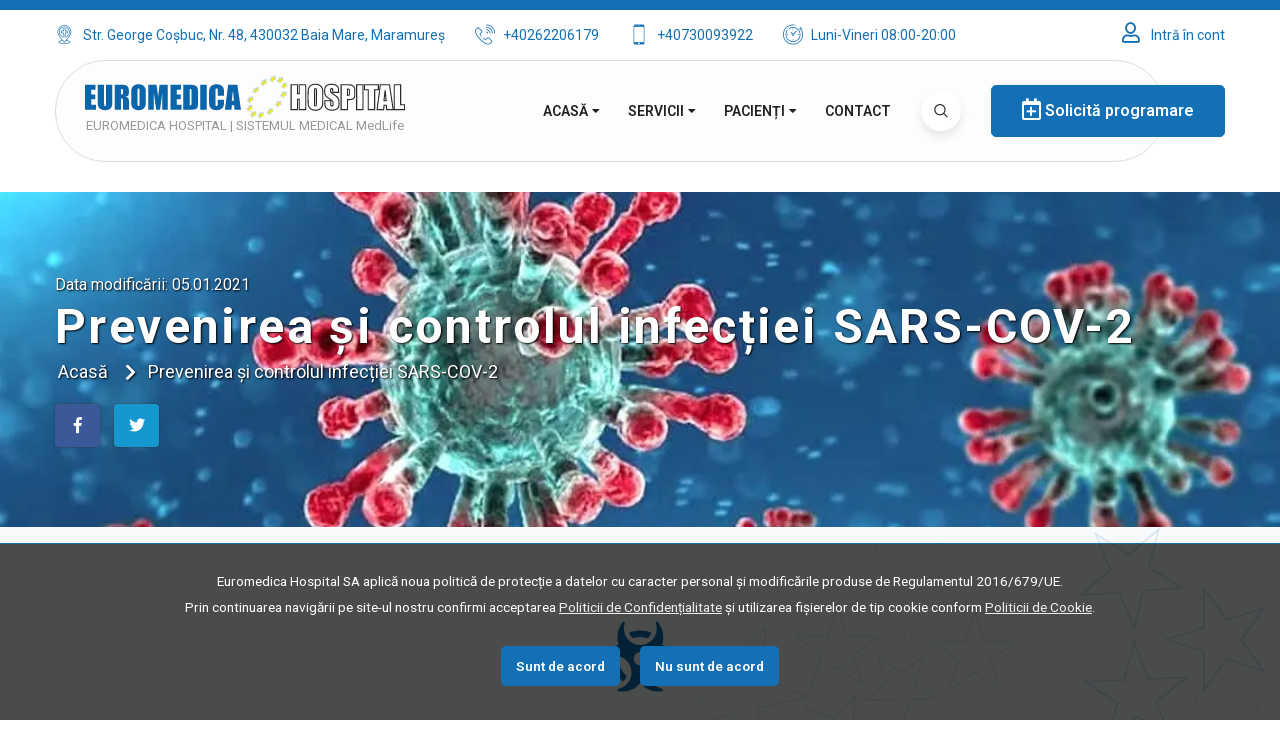

--- FILE ---
content_type: text/html; charset=UTF-8
request_url: https://www.euromedicahospital.ro/anti-covid-19
body_size: 16933
content:
<!DOCTYPE html>
<html lang="ro-RO">
<head>
<meta charset="UTF-8">
<meta http-equiv="Content-Security-Policy" content="upgrade-insecure-requests">
<meta http-equiv="X-UA-Compatible" content="IE=edge"/>
<link rel="preload" as="image" href="images/icons/preloader-stars.gif">
<link rel="preload" as="style" href="css/style.min.css?_=69">
<link rel="preload" as="style" href="css/responsive.min.css">
<link rel="preload" as="style" href="css/bootstrap.css">
<link rel="preload" as="font" href="fonts/Flaticon.woff2" type="font/woff2" crossorigin>
<link rel="preload" as="font" href="fonts/fa-regular-400.woff2" type="font/woff" crossorigin>
<link rel="preload" as="font" href="fonts/fa-solid-900.woff2" type="font/woff2" crossorigin>
<link rel="preload" as="font" href="fonts/fa-brands-400.woff2" type="font/woff2" crossorigin>
<link rel="preload" as="script" href="js/lazysizes.min.js">
<link rel="preload" as="script" href="js/mmenu.js">
<link rel="preload" as="image" href="images/background/coronavirus-covid-19.jpg">
<link rel="preload" as="image" href="images/background/coronavirus-covid-19.webp">
<link rel="preload" as="image" href="images/slider/3.webp">
<link rel="preload" as="image" href="images/slider/chirurgie-estetica-plastica.webp">
<link rel="preload" as="image" href="images/icons/pattern-1.webp">
<link rel="preconnect dns-prefetch" href="https://www.google.com">
<link rel="preconnect dns-prefetch" href="https://maps.google.com">
<link rel="preconnect dns-prefetch" href="https://fonts.gstatic.com"> 
<link rel="preconnect dns-prefetch" href="https://ajax.googleapis.com">
<link rel="preconnect dns-prefetch" href="https://cdn.jsdelivr.net">
<link rel="canonical" href="https://www.euromedicahospital.ro/anti-covid-19">
<title>Prevenirea și controlul infecției SARS-COV-2</title>
<meta name="keywords" content="Euromedica Hospital,covid 19,coronavirus,masca,igiena">
<meta name="description" content="Contextul epidemiologic actual obligă la măsuri care să urmărească limitare răspândirii, prin aplicarea măsurilor recomandate la nivel național și asigurarea îngrijirilor medicale corespunzătoare față de bolnavii pentru care s-a decis spitalizarea, sau monitorizarea persoanelor cu risc pentru a dezvolta forme severe.">
<meta name="date" content="2021-01-05"/>
<meta name="sitecode" content="ro"/>
<meta name="Web Developer" content="King Systems® SRL - https://www.kingsystems.ro/ - office@kingsystems.ro">
<meta name="Owner" content="Euromedica Hospital SA">
<meta name="Autor" content="Euromedica Hospital SA">
<meta name="Copyright" content="Copyright © 2007-2026 Euromedica Hospital SA. Toate drepturile rezervate.">
<meta name="google-site-verification" content="$ZFRyAANbO1uNIgZrgOKu-jjQ-be_iKmOHy7o-zX8bTc">
<meta name="google-signin-client_id" content="663077062040-rs8r1v64is2ijl0bo0ch6dt459trchss.apps.googleusercontent.com">
<meta property="og:site_name" content="Euromedica Hospital SA" />
<meta property="og:title" content="Prevenirea și controlul infecției SARS-COV-2">
<meta property="og:description" content="Contextul epidemiologic actual obligă la măsuri care să urmărească limitare răspândirii, prin aplicarea măsurilor recomandate la nivel național și asigurarea îngrijirilor medicale corespunzătoare față de bolnavii pentru care s-a decis spitalizarea, sau monitorizarea persoanelor cu risc pentru a dezvolta forme severe.">
<meta property="og:image" content="https://www.euromedicahospital.ro/images/background/coronavirus-covid-19.jpg">
<meta property="og:image:secure_url" content="https://www.euromedicahospital.ro/images/background/coronavirus-covid-19.jpg">
<meta property="og:image:alt" content="Prevenirea și controlul infecției SARS-COV-2">
<meta property="og:locale" content="ro_ro" />
<meta property="og:type" content="article" />
<meta property="og:url" content="https://www.euromedicahospital.ro/anti-covid-19">

<meta property="name" content="Euromedica Hospital SA"/>
<meta property="image" content="https://www.euromedicahospital.ro/images/background/coronavirus-covid-19.jpg"/>
<meta property="url" content="https://www.euromedicahospital.ro/anti-covid-19"/>
<meta property="description" content="Contextul epidemiologic actual obligă la măsuri care să urmărească limitare răspândirii, prin aplicarea măsurilor recomandate la nivel național și asigurarea îngrijirilor medicale corespunzătoare față de bolnavii pentru care s-a decis spitalizarea, sau monitorizarea persoanelor cu risc pentru a dezvolta forme severe."/>
<meta property="keywords" content="Euromedica Hospital,covid 19,coronavirus,masca,igiena"/>

<link rel="stylesheet" href="css/bootstrap.css" media="all" onload="if(media!='all')media='all'"><noscript><link rel="stylesheet" href="css/bootstrap.css"></noscript>
<link href="css/style.min.css?_=69" rel="stylesheet">
<link rel="stylesheet" href="css/responsive.min.css" media="all" onload="if(media!='all')media='all'"><noscript><link rel="stylesheet" href="css/responsive.min.css"></noscript>
<link rel="stylesheet" href="https://fonts.googleapis.com/css2?family=Roboto:ital,wght@0,200;0,300;0,400;0,600;0,700;0,900;1,200;1,300;1,400;1,600;1,700&display=swap">
<link rel="shortcut icon" href="images/favicon.ico" type="image/x-icon">
<link rel="icon" href="images/favicon.ico" type="image/x-icon">
<link rel="apple-touch-icon" sizes="144x144" href="images/apple-icon-144x144.png">
<link rel="icon" type="image/png" sizes="144x144"  href="images/android-icon-144x144.png">

<meta name="viewport" content="width=device-width, initial-scale=1.0, maximum-scale=5.0, user-scalable=1">
<link rel="search" href="https://www.euromedicahospital.ro/search.xml" type="application/opensearchdescription+xml" title="Cautare EuromedicaHospital.ro"/>
<!--[if lt IE 9]><script async src="https://cdnjs.cloudflare.com/ajax/libs/html5shiv/3.7.3/html5shiv.js"></script><![endif]-->
<!--[if lt IE 9]><script async src="js/respond.js"></script><![endif]-->
</head>

<body>
<div class="page-wrapper">
<!-- Preloader -->
<div class="preloader" id="preloader"></div>

    <!-- Header-->
    <header class="main-header header-style-one">

        <!-- Header top -->
        <div class="header-top">
            <div class="auto-container">
                <div class="inner-container">
                    <div class="top-left">
                        <ul class="contact-list clearfix">
                            <li><i class="flaticon-hospital-1"></i><a href="geo:47.655304503479556,23.55035670608583" title="Coordonate GPS">Str. George Coșbuc, Nr. 48, 430032 Baia Mare, Maramureș</a></li>
                            <li><i class="flaticon-phone-2"></i><a href="tel:+40262206179" title="Telefon">+40262206179</a></li>
                            <li><i class="flaticon-phone"></i><a href="tel:+40730093922" title="Mobil">+40730093922</a></li>
                            <li class="theme_color"><i class="flaticon-back-in-time"></i><span class="theme_color">Luni-Vineri 08:00-20:00</span></li>
						</ul>
                    </div>
                    <div class="top-right">
                        <ul class="contact-list clearfix">
                            <li class="theme_color"><a href="https://www.medlife.ro/rezultate-analize" title="Intră în cont" style="font-size:14px;line-height:20px"><i class="far fa-user" style="font-size:20px;line-height:20px;margin-right:8px;"></i> Intră în cont</a></li>
                        </ul>
                    </div>
                </div>
            </div>
        </div>
        <!-- End Header Top -->
        
        <!-- Header Lower -->
        <div class="header-lower">
            <div class="auto-container">    
                <!-- Main box -->
                <div class="main-box">
                    <div class="logo-box">
                        <div class="logo"><a href="."><img class="lazyload" src="images/pixel.png" data-src="images/Euromedica-Hospital.png" width="320" height="44" alt="Euromedica Hospital SA" title="Euromedica Hospital SA"></a><br/><div class="logo-text">EUROMEDICA HOSPITAL | SISTEMUL MEDICAL MedLife</div></div>
                    </div>
										<!--Nav Box-->
                    <div class="nav-outer">
                        <nav class="nav main-menu">
                            <ul class="navigation">
                                 <li class="dropdown">
                                    <span><a href=".">Acasă</a></span>
                                    <ul>
                                        <li><a href="despre-noi">Despre noi</a></li>
                                        <li><a href="organigrama">Organigrama</a></li>
										<li><a href="anunturi-si-noutati">Anunțuri și Noutăți</a></li>
										<li><a href="locuri-de-munca">Locuri de muncă</a></li>
										<li><a href="acces-mass-media">Acces Mass-Media</a></li>
										<li class="dropdown"><span>Termeni și condiții</span>
										<ul>
										   <li><a href="termeni-si-conditii">Termeni și condiții</a></li> 
										   <li><a href="politica-de-confidentialitate">Politica de confidențialitate</a></li> 
										   <li><a href="politica-de-cookie">Politica de cookie</a></li>  
										</ul>
										</li>
									</ul>
                                </li>

                                <li class="dropdown">
                                    <span><a href="servicii-medicale">Servicii</a></span>
                                    <ul>

                                       <li class="dropdown">
                                            <span><a href="servicii-medicale-clinice">Servicii Clinice</a></span>
                                            <ul>
                                                <li><a href="consultatii-medicale-cardiologie">Cabinet medical Cardiologie</a></li>									
                                                <li><a href="consultatii-medicale-chirurgie-cardiovasculara">Cabinet medical Chirurgie Cardiovasculară</a></li>									
                                                <li><a href="consultatii-medicale-chirurgie-generala">Cabinet medical Chirurgie Generală</a></li>									
                                                <li><a href="consultatii-medicale-chirurgie-plastica">Cabinet medical Chirurgie Plastică</a></li>									
                                                <li><a href="consultatii-medicale-dermatovenerologie">Cabinet medical Dermatovenerologie</a></li>									
                                                <li><a href="consultatii-medicale-diabet-zaharat-nutritie-boli-metabolice">Cabinet medical Diabet și Nutriție</a></li>									
                                                <li><a href="consultatii-medicale-endocrinologie">Cabinet medical Endocrinologie</a></li>									
                                                <li><a href="consultatii-medicale-de-specialitate-gastroenterologie">Cabinet medical Gastroenterologie</a></li>									
                                                <li><a href="consultatii-medicale-medicina-interna">Cabinet medical Medicină Internă</a></li>									
                                                <li><a href="consultatii-medicale-neurologie">Cabinet medical Neurologie</a></li>									
                                                <li><a href="consultatii-obstetrica-ginecologie">Cabinet medical Obstetrică-Ginecologie</a></li>									
                                                <li><a href="consultatii-medicale-ortopedie-traumatologie">Cabinet medical Ortopedia și Traumatologie</a></li>									
                                                <li><a href="consultatii-medicale-orl-otorinolaringologie">Cabinet medical Otorinolaringologie</a></li>									
                                                <li><a href="consultatii-medicale-pediatrie">Cabinet medical Pediatrie</a></li>									
                                                <li><a href="consultatii-medicale-pneumologie">Cabinet medical Pneumologie</a></li>									
                                                <li><a href="consultatii-medicale-psihiatrie">Cabinet medical Psihiatrie</a></li>									
                                                <li><a href="consultatii-psihologe">Cabinet medical Psihologie</a></li>									
                                                <li><a href="consultatii-medicale-urologie">Cabinet medical Urologie</a></li>									
                                            </ul>
                                        </li>
                                        <li class="dropdown">
                                            <span><a href="servicii-medicale-spitalicesti">Servicii Spitalicești</a></span>
                                            <ul>
                                                <li><a href="compartiment-ati"> A.T.I.</a></li>									
                                                <li><a href="compartiment-cardiologie"> Cardiologie</a></li>									
                                                <li><a href="compartiment-chirurgie-generala"> Chirurgie Generală</a></li>									
                                                <li><a href="compartiment-chirurgie-plastica"> Chirurgie Plastică</a></li>									
                                                <li><a href="compartiment-diabet-zaharat-nutritie-boli-metabolice"> Diabet și Nutriție</a></li>									
                                                <li><a href="compartiment-ingrijiri-paliative"> Îngrijiri paliative</a></li>									
                                                <li><a href="compartiment-medicina-interna"> Medicină Internă</a></li>									
                                                <li><a href="compartiment-obstetrica-ginecologie"> Obstetrică-Ginecologie</a></li>									
                                                <li><a href="compartiment-pneumologie"> Pneumologie</a></li>									
                                                <li><a href="compartiment-psihiatrie"> Psihiatrie</a></li>									
                                                <li><a href="compartiment-urologie"> Urologie</a></li>									
											</ul>
                                        </li>
										<li class="dropdown">
                                            <span><a href="servicii-medicale-paraclinice">Servicii Paraclinice</a></span>
                                            <ul>
                                                <li><a href="explorari-functionale">Explorări Funcționale</a></li>									
                                                <li><a href="imagistica-medicala">Imagistică Medicală</a></li>									
                                                <li><a href="laborator-analize-medicale">Laborator analize</a></li>									
                                            </ul>
                                        </li>
										<li><a href="medici">Medici de specialitate</a></li>
										<li><a href="program-activitate-medici">Program medici</a></li>
 										<li><a href="tarife">Tarife servicii</a></li>
										<li><a href="consum-medicamente">Consum medicamente</a></li>
 										<li class="warn"><a class="warn" href="programari-online"><span class="far fa-lg fa-calendar-plus"></span>  Solicită o programare</a></li>
									</ul>
                                </li>
                                <li class="dropdown">
                                    <span><a href="pagina-pacientului">Pacienți</a></span>
                                    <ul>
                                        <li class="dropdown"><span><a href="informatii-pacient">Informații Pacienți</a></span>
											<ul>
												<li><a href="informatii-pacient">Informații Pacienți</a></li>
												<li><a href="drepturile-si-obligatiile-pacientilor">Drepturi și Obligații</a></li>
												<li><a href="recuperare-activa-pacienti">Recuperarea activă</a></li>
											</ul>
										</li>
                                        <li class="dropdown"><span><a href="informatii-asigurare">Informații Asigurare</a></span>
											<ul>
												<li><a href="informatii-asigurare">Informații Asigurare</a></li>
												<li><a href="drepturile-si-obligatiile-asigurati">Drepturi și Obligații</a></li>
												<li><a href="cardul-national-de-asigurari-de-sanatate">Cardul de Asigurări de Sănătate</a></li>
												<li><a href="rambursare-cheltuieli">Rambursare Cheltuieli</a></li>
											</ul>
										</li>
                                         <li class="dropdown"><span><a href="informatii-spitalizare">Informații Spitalizare</a></span>
											<ul>
												<li><a href="informatii-internare">Informații Internare</a></li>
												<li><a href="informatii-externare">Informații Externare</a></li>
												<li><a href="chestionar-satisfactie">Chestionar Pacienți</a></li>
											</ul>
										</li>
										<li><a href="login"><span class="far fa-lg fa-user"></span> Intră în cont</a></li>
										<li class="warn"><a class="warn" href="anti-covid-19"><span class="fas fa-lg fa-biohazard"></span> Anti Covid-19</a></li>
									</ul>
                                </li>
								<li><a href="contact">Contact</a></li>
                            </ul>
                        </nav>
                        <!-- Main Menu End-->

                        <div class="outer-box">
                            <button class="search-btn"><span class="flaticon-magnifying-glass"></span><span class="txthide">Caută</span></button>
                             <a href="programari-online" class="theme-btn btn-style-one" title="Solicită o programare"><span class="btn-title"><i class="far fa-lg fa-calendar-plus"></i> Solicită programare</span></a>
                        </div>
                    </div>
                </div>
            </div>
        </div>

        <!-- Sticky Header  -->
        <div class="sticky-header">
            <div class="auto-container">
                <div class="main-box">
                    <div class="logo-box">
                        <div class="logo"><a href="."><img class="lazyload" src="images/pixel.png" data-src="images/Euromedica-Hospital.png" width="339" height="50" alt="Euromedica Hospital SA" title="Euromedica Hospital SA"></a></div>
                    </div>
                </div>
            </div>
        </div>
		<!-- End Sticky Menu -->

        <!-- Mobile Header -->
        <div class="mobile-header">
            <div class="logo"><a href="."><img class="lazyload" src="images/pixel.png" data-src="images/Euromedica-Hospital-small.png" width="220" height="31" alt="Euromedica Hospital SA" title="Euromedica Hospital SA"></a></div>

            <!--Nav Box-->
            <div class="nav-outer clearfix">
                <div class="outer-box">
                    <!-- Search Btn -->
                    <div class="search-box">
                        <button class="search-btn mobile-search-btn"><i class="flaticon-magnifying-glass"></i><span class="txthide">Caută</span></button>
                    </div>
                    <a href="#nav-mobile" class="mobile-nav-toggler navbar-trigger" title="Meniu"><span class="fa fa-bars"></span></a>
                </div>
            </div>
        </div>

        <!-- Mobile Nav -->
        <div id="nav-mobile"></div>

        <!-- Header Search -->
        <div class="search-popup">
            <span class="search-back-drop"></span>
            <button class="close-search"><span class="fa fa-times"></span><span class="txthide">Închide căutarea</span></button>
            
            <div class="search-inner">
                <form id="search-form" method="post" action="cauta">
                    <div class="form-group">
                        <input id="search-field" type="search" name="cauta" value="" required="" autofocus />
						<label class="text">Caută...</label>
                        <button type="submit"><i class="flaticon-magnifying-glass"></i><span class="txthide">Caută</span></button>
                    </div>
                </form>
            </div>
        </div>
        <!-- End Header Search -->
    </header>
    <!--End Header -->
	<!--Page Title-->
    <section class="page-title bg--overlay bg--parallax" style="background-image:url(images/background/coronavirus-covid-19.jpg);"  aria-labelledby="main-page-title">
        <div class="auto-container">
            <div class="title-outer">
				<p class="date">Data modificării: <time datetime="2021-01-05">05.01.2021</time></p>
                <h1 id="main-page-title">Prevenirea și controlul infecției SARS-COV-2</h1>
                <ul class="page-breadcrumb" itemscope itemtype="https://schema.org/BreadcrumbList">
                    <li itemscope itemprop="itemListElement" itemtype="https://schema.org/ListItem"><a href="https://www.euromedicahospital.ro/" itemprop="item"><span itemprop="name">Acasă</span></a><meta itemprop="position" content="1"></li>
                    <li itemscope itemprop="itemListElement" itemtype="https://schema.org/ListItem"><a href="https://www.euromedicahospital.ro/anti-covid-19" itemprop="item"><span itemprop="name">Prevenirea și controlul infecției SARS-COV-2</span></a><meta itemprop="position" content="2"></li>
                </ul> 
				<p style="display:inline-block;margin-top: 10px;">
					<a rel="noopener" href="https://facebook.com/sharer.php?u=https%3A%2F%2Fwww.euromedicahospital.ro%2Fanti-covid-19&amp;title=Contextul+epidemiologic+actual+obligă+la+măsuri+care+să+urmărească+limitare+răspândirii,+prin+aplicarea+măsurilor+recomandate+la+nivel+național+și+asigurarea+îngrijirilor+medicale+corespunzătoare+față+de+bolnavii+pentru+care+s-a+decis+spitalizarea,+sau+monitorizarea+persoanelor+cu+risc+pentru+a+dezvolta+forme+severe." target="_blank" title="Share on Facebook" class="btn btn-default btn-primary facebook"><i class="fab fa-facebook-f"></i></a>
					<a rel="noopener" href="https://twitter.com/intent/tweet?original_referer=https%3A%2F%2Fwww.euromedicahospital.ro%2Fanti-covid-19&amp;ref_src=twsrc%5Etfw&text=Contextul+epidemiologic+actual+obligă+la+măsuri+care+să+urmărească+limitare+răspândirii,+prin+aplicarea+măsurilor+recomandate+la+nivel+național+și+asigurarea+îngrijirilor+medicale+corespunzătoa+...&tw_p=tweetbutton&url=https%3A%2F%2Fwww.euromedicahospital.ro%2Fanti-covid-19&via=EuromedicaHospital.ro" target="_blank" title="Share on Twitter" class="btn btn-default btn-primary twitter"><i class="fab fa-twitter"></i></a>
				</p>
			</div>
        </div>
    </section>
    <!--End Page Title-->
     <!-- Elemente -->
    <section class="content-elements bg_alice wow fadeInUp" data-wow-delay="400ms" aria-labelledby="content-title">
        <div class="auto-container">
            <div class="sec-title text-center">
							<span class="icon blue fas fa-biohazard"></span>
                <h2 id="content-title">Prevenirea și controlul infecției SARS-COV-2</h2>
                <span class="divider"></span>
            </div>
            <div class="sec-title text-center">
                <h3>Contextul epidemiologic actual obligă la măsuri care să urmărească limitare răspândirii, prin aplicarea măsurilor recomandate la nivel național și asigurarea îngrijirilor medicale corespunzătoare față de bolnavii pentru care s-a decis spitalizarea, sau monitorizarea persoanelor cu risc pentru a dezvolta forme severe.</h3>
            </div>
			<div class="column col-xl-12 col-lg-8 col-md-12 col-sm-12 wow fadeInUp" data-wow-delay="300ms">
				<div class="row wow fadeInUp" data-wow-delay="400ms"><div class="col-lg-12 col-md-12" data-animate="hg-fadeInUp"><div class="box servicii marketing"><div class="icon blue text-center wow fadeInUp" data-wow-delay="400ms"><h2 class="text-center">CE TREBUIE SĂ ȘTIȚI DESPRE NOUL CORONAVIRUS (Covid-19)?</h2></div><p class="text-center sec-title"><span class="divider"></span></p><iframe src="https://www.youtube.com/embed/ymqLJnfSPMk?feature=oembed&amp;wmode=opaque" allow="accelerometer; autoplay; encrypted-media; gyroscope; picture-in-picture" allowfullscreen="" frameborder="0" style="width:100%;min-height:620px;"></iframe><br/><br/><h3>10 elemente comportamentale care trebuiesc urmate</h3><p><ol><li>Spălați-vă mâinile de multe ori;</li><li>Evitați contactul cu persoane care sunt suspecte de infecții respiratorii acute;</li><li>Nu vă atingeți ochii, nasul si gura cu mâinile;</li><li>Acoperiți-vă gura și nasul dacă strănutați sau tușiți;</li><li>Nu luați medicamente antivirale și nici antibiotice decât în cazul în care vă prescrie medicul;</li><li>Curățați toate suprafețele cu dezinfectanți pe bază de clor sau alcool;</li><li>Utilizați masca de protecție doar în cazul în care suspectați că sunteți bolnav sau în cazul în care acordați asistență persoanelor bolnave;</li><li>Produsele ”MADE in CHINA” sau pachetele primite din China nu sunt periculoase;</li><li>Sunați la 112 dacă aveți febră, tușiți sau v-ați întors din China sau zonele în carantină din Europa de cel puțin 14 zile;</li><li>Animalele de companie nu transmit coronavirus.</li></ol></p><br/><h3>1. Spălați-vă mâinile de multe ori</h3><p>Spălarea și dezinfectarea mâinilor sunt acțiuni decisive pentru a preveni infecția. Mâinile se spală cu apă și săpun cel putin 20 de secunde. Dacă nu există apă și săpun, puteți folosi un dezinfectant pentru mâini pe bază de alcool de 60%.</p><br/><p><b>Spălarea mâinilor elimină virusul</b>.<br/><br/><h3>2. Evitați contactul cu persoane care sunt suspecte de infecții respiratorii acute</h3><p>Mențineți distanța de cel puțin 1 metru între dumneavoastră și alte persoane, în special când acestea tușesc, strănută sau au febră, deoarece picăturile de salivă pot transmite virusul de la o distanță apropiată.</p><br/><h3>3. Nu vă atingeți ochii, nasul și gura cu mâinile</h3><p>Virusul se transmite mai ales pe cale respiratorie, dar poate intra în corp prin ochi, nas și gură, astfel eviați atingerea dacă nu v-ați spălat bine mâinile.</p><br/><p>Mâinile intră în contact cu suprafețele contaminate de virus răspândidu-se în tot corpul.</p><br/><h3>4. Acoperiți-vă gura și nasul dacă strănutați sau tușiți</h3><p>Dacă aveți infecție respiratorie acută, evitați apropierea de alte persoane, tușiți cu gura acoperită sau într-un șervețel de preferat de unică folosință, purtați mască de protecție și spălați măinile. Dacă în momentul în care tușiți vă acoperiți gura cu mâinile, puteți contamina obiecte sau persoane cu care veniți în contact.</p><br/><h3>5. Nu luați medicamente antivirale și nici antibiotice decât în cazul în care vă prescrie medicul</h3><p>Momentan, nu există cercetări științifice care evidentiază că folosirea medicamentelor antivirale, pot preveni infectarea cu noul Coronavirus (Covid-19). Antibioticele funcționează doar împotriva bacteriilor nu împotriva virusului.</p><br/> Covid-19 este un virus, deci nu se utilizează antibiotic ca și metodă de prevenire sau tratament, decât în cazul în care se constată și o infecție bacteriană.</p><br/><h3>6. Curățați toate suprafețele cu dezinfectanți pe bază de clor sau alcool</h3><p>Dezinfectanții chimici ce pot ucide noul Coronavirus (Covid-19), sunt dezinfectanți ce conțin, clor, înnălbitori, solvent, etanol de 75%, acid paracetic si cloroform. Medicul și farmacistul dumneavoastră vor ști ce să recomande.</p><br/><h3>7. Utilizați mască de protecție doar în cazul în care suspectați că sunteți bolnav sau în cazul în care acordați asistență persoanelor bolnave</h3><p>Organizația Mondială a Sănătății, recomandă folosirea măștii de protecție doar în cazul în care suspectați că ați fost contaminat cu noul coronavirus, și prezentați simptome de tuse, strănut, sau în cazul în care acordați asistență unei persoane care este suspectă de a fi infectată cu noul coronavirus (o călătorie recentă în China sau zonele în carantină din Europa, cu simptome respiratorii).</p><br/><p><b><i>UTILIZAREA MĂȘTII DE PROTECȚIE – ajută și limitează răspândirea virusului dar trebuie să fie folosită împreună cu celelalte măsuri de igienă printre care spălarea mâinilor pentru cel puțin 20 de secunde. Nu este necesar a se folosi măști de protecție suprapuse una peste alta.</i></b></p><br/><h3>8. Produsele ”MADE in CHINA” sau pachetele primite din China nu sunt periculoase</h3><p>Organizația Mondială a Sănătății a declarat că persoanele care primesc pachete din China nu se supun nici unui risc de a se contamina cu noul coronavirus, deoarece acesta nu trăieste mult timp pe suprafețe. Până în prezent nu există nici o dovadă că produsele/obiectele produse în China pot transmite noul coronavirus (Covid-19).</p><br/><h3>9. Sunați la 112 dacă aveți febră, tușiți sau v-ați întors din China sau zonele în carantină din Europa de cel puțin 14 zile</h3><p>Perioada de incubație a noului coronavirus, este cuprins între 1 și 14 zile. Dacă v-ați întors dintr-o călătorie din China sau zonele în carantină din Europa de mai puțin de 14 zile sau ați intrat în contact cu persoane care s-au întors din China sau zonele în carantină din Europa de mai puțin 14 zile și aveți febră, tușiți, prezentați dificultate respiratorie, dureri musculare și stări de oboseală, sunați la 112 pentru a primi informații necesare. Purtați mască de protecție dacă intrați în contact cu alte persoane, folosiți servețele de unică folosință și spală bine mâinile.</p><br/><h3>10. Animalele de companie nu transmit coronavirus</h3><p>În acest moment nu există dovezi că animalele de companie, câini și pisici pot fi infectate de virus. În orice caz, trebuie să ne spălăm tot timpul mâinile cu apă și săpun după ce intrăm în contact cu animalele de companie.</p><br/><br/><br/><h2 class="text-center">Măsuri privind prevenirea și controlul infecției SARS-COV-2</h2><p class="text-center sec-title"><span class="divider"></span></p><p>Se continuă activitățile de identificare a persoanelor potențial infectate (cu sau fără simptomatologie) relevate în urma anchetelor epidemiologice sau autodeclararea celor cu simptome sau care întrunesc condițiile de posibilă contaminare prin istoric de călătorie sau ședere în zona roșie sau zona galbenă cu transmitere a virusului SARS-COVID-19, în perioada de 14 zile anterioare datei debutului simptomatologiei.</p><br/><p>Se impune, în mod diferențiat, izolarea la domiciliu, carantinarea sau spitalizarea persoanelor afectate, cu limitarea contactului acestora, în special cu persoanele cu risc (vârstnici, purtători de comorbidități, etc.).</p><br/><p>Se impune creșterea capacității de asigurare a îngrijirilor medicale în serviciile unde vor fi spitalizați pacienții cu COVID-19, atât cei care prezintă forme medii cât și cei care dezvoltă forme grave și necesită manevre specifice de terapie intensivă.</p><h2>Măsuri recomandate pentru:</h2><h3>1. Populația generală</h3><p>Populația generală va fi informată continuu asupra evoluției fenomenelor atât la nivel național cât și local prin mijloace specifice autorizate. Se va urmări evitarea stărilor de panică și transmiterea informațiilor controversate care pot contribui la destabilizarea situației.</p><br/><p>Vor fi respectate și aplicate măsurile recomandate de autoritățile naționale iar fiecare persoană fizică va fi responsabilizată pentru a pune în aplicare măsurile de prevenție cât și cele care trebuie urmate în cazul unor suspiciuni/caz probabil/caz confirmat de boală.</p><br/><p>Toate instituțiile vor urmări implementarea reglementărilor oficiale și vor organiza activitățile proprii, în acord cu măsurile stabilite la nivel național.</p><h3>2. Populația la risc major (vârstnici, persoane cu comorbidități)</h3><p>Se recomandă informarea persoanelor din aceste categorii asupra riscului potențial de a dezvolta forme severe de boală.</p><br/><p>Vor fi luate măsuri de către fiecare persoană aflată în această categorie cât și de anturajul acestora familial sau din comunitate, pentru limitarea contactului cu potențiale surse de SARS-COV-2 (asimptomatice sau simptomatice).</p><p>Se vor promova acțiuni prin care se limitează deplasarea acestora în afara locuinței sau frecventarea de către aceste persoane a unor colectivități. Prin acțiuni de voluntariat li se vor facilita anumite nevoi privind procurarea de alimente, medicamente, rezolvarea unor urgențe de ordin social sau medical.</p><br/><p>Vor fi limitate prezentările la medicul de familie sau în serviciile spitalizate, iar în caz de necesitate comunicarea cu medicul de familie/curant se va face telefonic pentru reducerea deplasărilor la cabinetele medicale. Serviciile spitalicești vor fi frecventate de către acestea, numai de necesitate, în cazul agravării bolii de bază sau apariția unor evenimente care impun prezentarea în astfel de servicii.</p><h3>3. Activitate socială</h3><p>Se vor respecta reglementările stabilite de autoritățile de la nivel național și local.</p><br/><p>Unitățile de învățământ își vor limita/întrerupe activitățile astfel încât să nu genereze riscuri prin constituirea unor grupuri mari de persoane chiar dacă aceștia sunt copii, adolescenți sau tineri adulți. Este de preferat ca toate unitățile de învățământ de la nivel local să adopte aceeași măsură, pe o perioadă corespunzătoare menținerii stării de risc.</p><p>Activitățile culturale, sociale, sportive, științifice sau religioase vor fi întrerupte mai ales în contextul în care depășesc întrunirea unui număr limit de persoane precizat de către autoritățile naționale.</p><br/><p>Activitățile instituțiilor de stat și private vor fi organizate pentru reducerea constituirii unor grupuri de persoane care să faciliteze contactul direct sau pe o perioadă îndelungată de timp.</p><br/><p>Transportul în comun, alimentația publică, unitățile de aprovizionare cu produse de orice tip, restaurantele, unitățile de recreere își vor organiza orarul de lucru, astfel încât să nu permită crearea de momente sau circumstanțe prin care se pot produce aglomerări ale populației.</p><h3>4. Activitatea medicală</h3><p>Activitatea medicală se va organiza în diversele unități de asistență astfel încât să răspundă nevoii populației.</p><br/><p>Personalul serviciilor de urgență, de asistență primară, cele spitalicești sau de îngrijiri speciale cât și personalul administrativ în contact cu pacientul trebui să fie informat asupra situației epidemiologice la fiecare moment, care sunt simptomele specifice cazurilor de infecție cu SARS-COV-2, de măsurile de prevenție și control care trebuie aplicate cât și de conținutul procedurilor necesare în cursul identificării, preluării și îngrijirii cazurilor (ex: proceduri pentru raportarea și transferul persoanelor aflate în anchetă epidemiologică și a cazurilor probabile și confirmate).</p><br/><p>Personalul unităților de asistentă medicală va facilita comunicarea cu pacientul prin telefon sau alte căi de comunicare la distantă astfel încât să urmărească evitarea prezentării persoanelor la cabinetele medicale, în afara unor situații particulare. Eliberarea de documente sau efectuarea unor evaluări medicale care nu au caracter de urgență vor fi evitate pe cat posibil.</p><br/><p>În cazul interacțiunii inițiale cu pacienții orice persoană care face parte din echipa medicală trebuie să cunoască și să poată realiza evaluarea riscului de îngrijire prin includerea în anamneză a istoriei de călătorie, a istoriei clinice și epidemiologice sau a potențialului de transmitere, în scopul stabilirii probabilității unei infecții cu SARS-COV-2.</p><br/><p>În orice unitate medicală sau de îngrijire personalul medical și de management administrativ vor verifica capacitatea de asigurare a echipamentelor de protecție personală corespunzătoare pentru tot personalul cât și modalitatea de aplicare corectata a precauțiilor standard. In cazul în care necesarul nu este suficient vor fi întreprinse toate demersurile pentru ca aceste materiale să fie în cantități suficiente și să corespundă ca nivel de protecție. În imposibilitatea asigurării lor, vor informa de urgență structurile ierarhice de resort sau vor planifica situația astfel încât să existe soluții.</p><br/><p>Toate unitățile medicale vor verifica/ revizui/ optimiza circuitele care să limiteze cât mai mult contaminarea persoanelor care se prezintă în respectivele locații. În cazul în care contactul dintre pacienți este inevitabil se vor asigura materiale corespunzătoare pentru limitarea diseminării virusului (măști, soluții dezinfectante pentru mâini, eventual mănuși și echipament de protecție de unica utilizare).</p><br/><p>În cazul în care este necesar transportul/transferul unor pacienți de la unitatea medicală la care s-au prezentat inițial, către alte locații, se vor aplica protocoalele corespunzătoare statusului bolnavului (ex: cazurilor suspectate sau confirmate).</p><br/><p>Îndepărtarea deșeurilor din unitățile medicale se va realiza în conformitate cu protocoalele standard și a celor elaborate la nivelul unității respective luându-se în considerare caracteristicile riscului de contaminării cu SARS-COV-2.</p><br/><p>Anunțarea/raportarea cazurilor suspecte sau confirmate se va face în acord cu metodologiile specifice elaborate de către CNPCBT București.</p><h3>5. Spitale</h3><p>Având în vedere situația specifică este necesara limitarea/ oprirea internărilor pentru spitalizarea de zi, chirurgie de zi, consultații pentru evaluări periodice, activități de radiologie și imagistică care nu se constituie ca urgențe, stomatologie (în afara urgențelor) , dispensarizarea bolnavilor cronici sau alte activități de tip ambulatoriu (ex. fizioterapie).</p><br/><p>Se va acorda o atenție deosebită intervențiilor care au un impact asupra capacității secțiilor și activităților de terapie intensivă ale spitalului.</p><br/><p>Toate consultațiile, examinările și intervențiile de urgență, sau care sunt absolut necesare, pot continua a fi efectuate. Toate terapiile specifice și indispensabile (ex: chimioterapia, dializa etc.), sau programele de recuperare și reabilitare zilnică vor continua în acord cu o organizare a spațiului și timpului dedicat acestora.</p><br/><p>Serviciul de triaj al pacienților trebuie să se realizeze în spatii și condiții standard corespunzătoare, după evaluarea siguranței circuitelor de către medicul epidemiolog și echipa de management a spitalului. În cazul apariției aglomerărilor este necesar să fie alcătuit un plan de măsuri prin care acestea odată aplicate să reducă cât mai mult posibilitatea contactului dintre bolnavii care prezintă risc de contaminare cât și asigure reducerea insatisfacției acestora legată de timpii și condițiile de așteptare.</p><br/><p>Fiecare spital va alcătui un plan de capacitate a asistenței medicale prin care se vor estima nevoile pentru asigurarea paturilor , nevoile de personal, capacitatea de diagnostic, inclusiv capacitatea de laborator și terapie. Totodată se va avea în vedere estimarea și asigurarea echipamentelor de protecție personală corespunzătoare cât și a materialelor de curățenie și dezinfecție, pentru limitarea infecției SARS-COV-2 cât și a altor infecții asociate asistentei medicale.</p><br/><p>În spitalele care sunt pregătite în vederea primirii cazurilor de bolnavi cu COVID- 19 se va întocmi un raport privind: disponibilitatea camerelor de izolare cu baie dedicată; personal instruit în mod corespunzător în evaluarea și managementul pacienților cu COVID-19; disponibilitatea echipamentelor de protecție personală; capacitatea și dotarea laboratorului; existența procedurilor de curățenie, dezinfecție și gestionare a deșeurilor. Este optim sa fie asigurate camerele de izolare cu presiune negativă iar serviciile de Terapie intensivă sa dispună de întreg echipamentul necesar pentru rezolvarea cazurilor de gravitate majoră.</p><br/><p>Pentru curățenia și dezinfecția spatiilor din spital se va întocmi un plan, în conformitate cu procedurile aplicate și în cazul infecțiilor asociate asistentei medicale cu transmiterea agentului patogen pe cale respiratorie, luându-se în considerare rezistența coronavirusului de tip nou, fiind urmărită calitatea acestor proceduri și utilizarea corectă a materialelor specifice de curățenie și dezinfecție (curățenia periodică urmata de dezinfecție, aplicarea manevrelor atât pentru suprafețe, paviment si orice obiect ce se află în încăperea sau în utizarea pacientului).</p><br/><p>Deșeurile rezultate în urma asistenței medicale acordată tuturor categoriilor de pacienți vor fi colectate, depozitate, neutralizate și transportate în conformitate planul specific care va lua în considerare capacitatea crescută de rezistență și diseminare a virusului, în cazul contaminării mediului.</p><br/><p>Comunicarea la nivelul personalului medical se va face pe cât posibil prin sistemele intra-net, telefonie, iar dacă este cazul, prin discuții directe, dar se va avea în vedere evitarea reuniunilor/rapoartelor de gardă la care participă mai multe persoane. La momentul de predare și preluare a serviciului de gardă vor participa doar persoanele implicate și absolut necesare pentru această activitate.</p><h2>6. Personalul medical de îngrijire și de întreținere a spațiilor de spitalizare</h2><p>Personalul medical și de îngrijire trebuie informat asupra riscurilor de contactare a infecției și trebuie să respecte toate reglementările privind precauțiile standard adecvate caracteristicilor acestui tip de risc de contaminare.</p><br/><p>Contactul cu un caz suspect sau confirmat a prezenta infecția cu noul coronavirus se va realiza numai după asigurarea tuturor măsurilor de protecție: măști, ochelari de protecție sau protecție pentru față, halate cu mânecă scurtă cu eliberarea brațelor pentru spălarea corecta sau cu mâneca lungă, mănuși.</p><br/><p>Siguranța manevrelor cu risc crescut de contaminare cu secreții (intubația traheală, aspirația bronșică, bronhoscopia și inducerea tusei pentru obținerea sputei) impun efectuarea în camere speciale și aplicarea strictă a unor protocoale ce prevăd măsuri de protecție speciale (halate de protecție suplimentare, protecția ochilor și feței, mănuși).</p><br/><p>Vor fi elaborate și se va monitoriza de către medicul epidemiolog acele protocoale speciale pentru îmbrăcarea/dezbrăcarea de echipamentul special utilizat în cazul îngrijirii bolnavului critic cu COVID-19.</p><br/><p>Toate manevrele care implică igiena corectă a mâinilor prin spălare cu apă și săpun dezinfectant, sau spălare cu săpun si dezinfecția cu soluții hidroalcoolice trebuie să fie efectuate corect (minimum 20 sec pentru fiecare spălare) și mult mai frecvent, sau ori de cate ori este nevoie (înainte și după evaluarea pacientului, înainte și după efectuarea unei manevre tehnice, înainte și după vizita la pacient etc.).</p><br/><p>Triajul zilnic al personalului medical care îngrijește pacienți cu COVID-19 este obligatoriu și este realizat de către medicul epidemiolog și/sau medicul de medicina muncii.</p><br/><p>În cazul în care la personalul medical sunt înregistrate simptome (febră și simptome respiratorii) în cele 14 zile de la ultima expunere la un caz confirmat trebuie aplicată metodologia conform căreia se va face testarea și izolarea (familie, colegi, bolnavi) pană la obținerea rezultatelor. Ulterior se va proceda în conformitate cu statusul persoanei.</p><br/><p>Infecția cu SARS-COV-19 apărută la personalul medical și de îngrijire, în timpul desfășurării activității profesionale, este considerata infecție asociata asistentei medicale și necesită parcurgerea acelor etape de management, aplicate ca și în cazul bolilor dobândite prin expunerea profesională (raportare, măsuri de izolare speciale, măsuri de îngrijiri medicale, declarare ca infecție profesionala etc.).</p><br/><p>Personalul de întreținere nu trebuie să i se permită accesul în spațiile de cazare a pacienților (cu sau fără infecție cu coronavirus tip nou). În situația în care este necesară prezenta lor, aceștia vor fi echipați corespunzător cu riscul crescut de contaminare.</p><br/><p>Prezenta aparținătorilor pacienților internați pentru orice patologie va fi întreruptă pană la ameliorarea condițiilor epidemiologice.</p><p>În spital trebuie sa funcționeze serviciul/compartimentul de supraveghere și control al infecțiilor asociate asistenței medicale care trebuie în mod obligatoriu coordonat de către medicul epidemiolog care va elabora, implementa și controla protocoalele, planurile de activitate și activitățile propriu-zise și care sunt dedicate în mod special riscului infecției cu COVID-19, dar si altor infecțiile de tip nosocomial.</p><br/><p>Sursa: <a href="http://www.ms.ro/">www.ms.ro</a></p></div><!-- /.servicii --></div><!-- /.col-lg-12 --></div><!-- /.row -->			</div>
        </div>
    </section>
    <!-- End Elements -->	
<section class="bg_alice wow fadeInUp" data-wow-delay="300ms" style="padding:20px 0" aria-labelledby="tags-title">
	<div class="auto-container" style="margin-bottom:0">
		<div class="blog-post">
			<h1 id="tags-title" style="display:none">Etichete</h1>
			<div class="post-share-options clearfix">
				<ul class="tags pull-left">
			<li><a href="cauta-covid-19">covid 19</a></li><li><a href="cauta-coronavirus">coronavirus</a></li><li><a href="cauta-masca">masca</a></li><li><a href="cauta-igiena">igiena</a></li>				</ul>
			</div>
		</div>
	</div>
</section>

<!-- Footer -->
<footer class="main-footer tshadow">
	<!--Widgets Section-->
	<div class="widgets-section">
		<div class="auto-container">
			<div class="row">
				<!--Big Column-->
				<div class="big-column col-xl-6 col-lg-12 col-md-12 col-sm-12 wow fadeInUp" data-wow-delay="200ms">
					<div class="row">
						<!--Footer Column-->
						<div class="footer-column col-xl-7 col-lg-6 col-md-6 col-sm-12">
							<div class="footer-widget about-widget">
								<div class="logo">
									<a href="."><img src="images/Euromedica-Hospital-bw.png" height="50" width="319" alt="Euromedica Hospital SA" /></a>
								</div>
								<div class="text">
									<p>Euromedica Hospital SA și-a început activitatea în februarie 2006 din dorința de a oferi o alternativă la sistemul public de servicii medicale, devenind astfel primul furnizor privat de servicii spitalicești din Maramureș, fiind un actor important atât pentru sistemul public al asigurărilor de sănătate cât și pentru sistemul privat al asigurărilor de sănătate, asigurând o gamă largă de servicii medicale integrate de la servicii medicale spitalicești, servicii medicale clinice și servicii medicale paraclinice.
									</p>
								</div>
								<ul class="social-icon">
									<li style="width:100%"><a href="https://www.facebook.com/EuromedicaHospitalSa" style="margin:0 auto"><i class="fab fa-facebook-f"></i><p class="txthide">Facebook Euromedica Hospital SA</p></a></li>
								</ul>
							</div>
						</div>

						<!--Footer Column-->
						<div class="footer-column col-xl-5 col-lg-6 col-md-6 col-sm-12 wow fadeInUp" data-wow-delay="200ms">
							<div class="footer-widget">
								<h2 class="widget-title">Servicii medicale</h2>
								<ul class="user-links">
									<li><a href="servicii-medicale-spitalicesti">Spitalizare</a></li>
									<li><a href="servicii-medicale-clinice">Ambulatoriu</a></li>
									<li><a href="servicii-medicale-paraclinice">Laborator analize</a></li>
								</ul>
								<h2 class="widget-title">Informații utile</h2>
								 <ul class="user-links">
									<li><a href="informatii-pacient">Informații Pacient</a></li>
									<li><a href="informatii-asigurare">Informații Asigurare</a></li>
									<li><a href="informatii-spitalizare">Informații Spitalizare</a></li>
									<li><a href="login">Intră în cont</a></li>
								</ul>
							</div>
						</div>
					</div>
				</div>

				<!--Big Column-->
				<div class="big-column col-xl-6 col-lg-12 col-md-12 col-sm-12 wow fadeInUp" data-wow-delay="200ms">
					<div class="row">
						<!--Footer Column-->
						<div class="footer-column col-lg-6 col-md-6 col-sm-12">
							<!--Footer Column-->
							<div class="footer-widget recent-posts">
								<h2 class="widget-title">Anunțuri și noutăți</h2>
								 <!--Footer Column-->
								<div class="widget-content">
									<div class="post">
										<div class="thumb"><a href="consultatii-medicale-de-specialitate-pneumologie" title="Anunțuri"><img src="images/Euromedica-Hospital-logo.png" width="64" height="64" alt="Anunțuri"></a></div>
										<h3><a href="consultatii-medicale-de-specialitate-pneumologie" title="Anunțuri">Consultații Medicale Pneumologie</a></h3>
										<span class="date">20.03.2025</span>
									</div>
									<div class="post">
										<div class="thumb"><a href="ne-am-marit-echipa-cu-un-medic-primar-chirurgie-generala" title="Anunțuri"><img src="images/Euromedica-Hospital-logo.png" width="64" height="64" alt="Anunțuri"></a></div>
										<h3><a href="ne-am-marit-echipa-cu-un-medic-primar-chirurgie-generala" title="Anunțuri">Ne-am mărit echipa de medici specialiști</a></h3>
										<span class="date">04.11.2024</span>
									</div>
									<div class="post">
										<div class="thumb"><a href="medlife-a-achizitionat-pachetul-majoritar-al-spitalului-euromedica" title="Anunțuri"><img src="images/Euromedica-Hospital-logo.png" width="64" height="64" alt="Anunțuri"></a></div>
										<h3><a href="medlife-a-achizitionat-pachetul-majoritar-al-spitalului-euromedica" title="Anunțuri">MedLife a achiziționat spitalul Euromedica Hospital</a></h3>
										<span class="date">17.09.2024</span>
									</div>
									<div class="post">
										<div class="thumb"><a href="ne-am-marit-echipa-cu-un-medic-orl" title="Anunțuri"><img src="images/Euromedica-Hospital-logo.png" width="64" height="64" alt="Anunțuri"></a></div>
										<h3><a href="ne-am-marit-echipa-cu-un-medic-orl" title="Anunțuri">Consultații medicale de specialitate Otorinolaringologie (ORL)</a></h3>
										<span class="date">11.07.2024</span>
									</div>
										
								</div>
							</div>
						</div>

						<!--Footer Column-->
						<div class="footer-column col-lg-6 col-md-6 col-sm-12 wow fadeInUp" data-wow-delay="200ms">
							<!--Footer Column-->
							<div class="footer-widget contact-widget">
								<h2 class="widget-title">Contactați-ne</h2>
								 <!--Footer Column-->
								<div class="widget-content">
									<ul class="contact-list">
										<li>
											<span class="icon flaticon-placeholder"></span>
											<div class="text">Adresa spitalului:<br>
												<address>
													<a href="geo:47.655304503479556,23.55035670608583" title="Coordonate GPS"><strong>Str. George Coșbuc, Nr. 48<br>430032 Baia Mare, Maramureș</strong></a>
												</address>
											</div>
										</li>
										<li>
											<span class="icon flaticon-call-1"></span>
											<div class="text">Contactați-ne telefonic:<br>
												<a href="tel:+40262206179" title="Telefon"><strong>+40262206179</strong></a>
												<a href="tel:+40262206180" title="Telefon"><strong>+40262206180</strong></a>
												<a href="tel:+40730093922" title="Mobil"><strong>+40730093922</strong></a>
												<a href="tel:112" title="Urgențe"><strong>Urgențe apelați: 112</strong></a>
											</div>
										</li>
										<li>
											<span class="icon flaticon-email"></span>
											<div class="text">Aveți întrebări?<br>
												<a href="mailto:contact@euromedicahospital.ro" title="E-mail"><strong>contact@euromedicahospital.ro</strong></a>
												<a href="mailto:office@euromedicahospital.ro" title="E-mail"><strong>office@euromedicahospital.ro</strong></a>
											</div>
										</li>
										<li>
											<span class="icon flaticon-back-in-time"></span>
											<div class="text">Program de activitate:<br>
											<strong>Luni-Vineri 08:00-20:00</strong>
											<strong>Sâmbătă 08:00-14:00<br>Duminică închis</strong></div>
										</li>
									</ul>
								</div>
							</div>
						</div>
					</div>
				</div>
			</div>
		</div>
	</div>

	<!--Footer Bottom-->
	<div class="footer-bottom">
		<div class="auto-container">
			<div class="inner-container clearfix">
				<div class="footer-nav">
					<ul class="clearfix">
					   <li><a href="termeni-si-conditii" title="Termeni și condiții">Termeni și condiții</a></li> 
					   <li><a href="politica-de-confidentialitate" title="Politica de confidențialitate">Politica de confidențialitate</a></li> 
					   <li><a href="politica-de-cookie" title="Politica de cookie">Politica de cookie</a></li>  
					</ul>
				</div>
				<div class="footer-nav" style="float:left">
					<ul class="clearfix">
					   <li><a href="https://ec.europa.eu/consumers/odr/main/index.cfm?event=main.home2.show&lng=RO" target="_blank" title="SOL">SOL</a></li>  
					   <li><a href="https://anpc.ro/" target="_blank" title="ANPC">ANPC</a></li> 
					   <li><a href="https://reclamatiisal.anpc.ro/" target="_blank" title="ANPC - SAL">ANPC - SAL</a></li> 
					</ul>
				</div>
				<div class="clearfix"></div>
				<div class="copyright-text text-center" style="float:none">
					<p>© 2007-2026 <b>Euromedica Hospital SA</b> toate drepturile rezervate</p>
				</div>
			</div>
		</div>
	</div>

	<!--Privacy-->
	<div class="footer-bottom">
		<div class="inner-container clearfix">
			<div style="padding:10px;text-align:center"><a href="https://www.kingsystems.ro/" title="KingSystems®" ><img src="images/Powered-By-King-Systems.png" alt="KingSystems®" width="109" height="20" /></a><br/><br/></div>
			<div class="privacy-space" style="padding:10px;display:none"><br/><br/><br/><br/><br/></div>
		</div>
	</div>
	<!--End Privacy-->

	<div class="scroll-to-top scroll-to-target" data-target="html"><span class="fa fa-angle-up"></span></div>
	
</footer>
<!--End Footer -->
</div><!-- End Page Wrapper -->



<div class="privacy-banner">
  <div class="banner-wrapper">
    <p>Euromedica Hospital SA aplică noua politică de protecție a datelor cu caracter personal și modificările produse de Regulamentul 2016/679/UE.<br/>Prin continuarea navigării pe site-ul nostru confirmi acceptarea <a class="linkprivacy" href="politica-de-confidentialitate">Politicii de Confidențialitate</a> și utilizarea fișierelor de tip cookie conform <a class="linkprivacy" href="politica-de-cookie">Politicii de Cookie</a>.
	<br/><br/><button class="banner-accept">Sunt de acord</button><button class="banner-close">Nu sunt de acord</button></p>
  </div>
</div>


<script src="https://ajax.googleapis.com/ajax/libs/jquery/3.6.0/jquery.min.js"></script>
<!--<script src="js/jquery.js"></script>-->
<script src="js/mmenu.js"></script>
<script src="js/modernizer.js?_=69"></script>
<script src="js/lazysizes.min.js"></script>
<script src="https://cdn.jsdelivr.net/npm/bootstrap@4.5.3/dist/js/bootstrap.bundle.min.js" integrity="sha384-ho+j7jyWK8fNQe+A12Hb8AhRq26LrZ/JpcUGGOn+Y7RsweNrtN/tE3MoK7ZeZDyx" crossorigin="anonymous"></script>
<script src="js/mmenu.polyfills.js"></script>
<script src="js/appear.js"></script>
<script src="js/wow.js"></script>
<script src="js/script.min.js?_=69"></script>
<script>
jQuery.event.special.touchstart = {
  setup: function( _, ns, handle ){
    if ( ns.includes("noPreventDefault") ) {
      this.addEventListener("touchstart", handle, { passive: false });
    } else {
      this.addEventListener("touchstart", handle, { passive: true });
    }
  }
};

if($('.main-slider').length){
	var $container = $('.main-slider');
	var $bannerWrappers = $container.find('.tp-bgimg');

	var idx = 1;
	setInterval(function() {
		if(idx === $bannerWrappers.length) {
			idx = 0;
		}
	  $bannerWrappers.hide().eq(idx).toggle();
	  idx++;
	}, 8000);
}

$(document).ready(function() {
	if (!localStorage.bannerPrivacy) {
	  $('.privacy-banner').css('display', 'inherit');
	  $('.privacy-space').css('display', 'inherit');
	  $('.scroll-to-top').css('bottom', '168px');
	} else {
	  $('.privacy-banner').css('display', 'none');
	  $('.privacy-space').css('display', 'none');
	}
	$('.privacy-banner button').click(function() {
	  $('.privacy-banner').css('display', 'none');
	  $('.privacy-space').css('display', 'none');
	  $('.scroll-to-top').css('bottom', '0');
	  localStorage.bannerPrivacy = 'true';
	});
	$('.banner-accept').click(function() {
	  $('.privacy-space').css('display', 'none');
	  $('.privacy-banner').css('display', 'none');
	  localStorage.bannerPrivacy = 'true';
	  $('.scroll-to-top').css('bottom', '0');
	});
	$('.banner-close').click(function() {
	  $('.privacy-banner').css('display', 'none');
	  $('.privacy-space').css('display', 'none');
	  $('.scroll-to-top').css('bottom', '0');
	  localStorage.bannerPrivacy = 'false';
	});
	if (navigator.userAgent.match(/Opera|OPR\//)) {
	  $('.privacy-banner').css('display', 'inherit');
	  $('.privacy-space').css('display', 'inherit');
	  $('.scroll-to-top').css('bottom', '168px');
	}
	$('.mm-navbar__title').attr('href','.');
	$('.mm-btn.mm-btn_prev.mm-navbar__btn.mm-hidden').attr('href','.');
});
</script>
<script type="application/ld+json">
{
  "@context": "https://schema.org",
  "@type": [ "LocalBusiness", "MedicalOrganization" ],
  "serviceType": [ "MedicalProcedure", "MedicalTherapy", "MedicalTest" ],   
  "name": "Euromedica Hospital SA",
  "aggregateRating": {
    "@type": "AggregateRating",
    "bestRating": "100",
    "worstRating": "0",
    "ratingCount": "151",
    "ratingValue": "97"
  },
  "review": {
	"@type": "Review",
	"reviewRating": {
	  "@type": "Rating",
	  "ratingValue": "5",
	  "bestRating": "5"
	},
	  "author": {
	  "@type": "Person",
	  "name": "Victor Cupșa"
	}
  },
  "provider": {
    "@type": ["MedicalOrganization", "MedicalClinic" ],
    "name": "Euromedica Hospital SA",
	"address": "Str. George Coșbuc, Nr. 48, 430032 Baia Mare, Maramureș, Maramureș",
	"image": [
		"https://www.euromedicahospital.ro/images/Euromedica-Hospital.png",
		"https://www.euromedicahospital.ro/images/resource/Euromedica-Hospital-Baia-Mare.jpg"
	],
	"priceRange": "$$$",
	"telephone": "+40262206179"	
  },
  "address": {
    "@type": "PostalAddress",
    "addressLocality": "Baia Mare, Maramureș",
    "postalCode": "430032",
    "streetAddress": "Str. George Coșbuc, Nr. 48",
	"addressCountry": "RO"
  },
  "url": "https://www.euromedicahospital.ro/",
  "email": "contact@euromedicahospital.ro",
  "foundingDate": "2006-02-01",
  "alumni": [
    {
      "@type": "Person",
      "name": "Fucsz Ioana"
    }
  ],
  "telephone": "+40262206179",
  "geo": {
    "@type": "GeoCoordinates",
    "latitude": 47.655304503479556,
    "longitude": 23.55035670608583  },
  "areaServed": {
    "@type": "AdministrativeArea",
    "name": ["Maramures", "Satu Mare", "Salaj", "Bistrita" ]
  },
  "openingHours":["Mo-Fri 08:00-18:00", "Sa 08:00-14:00"],
  "publicAccess": "yes",
  "image": [
		"https://www.euromedicahospital.ro/images/Euromedica-Hospital.png",
		"https://www.euromedicahospital.ro/images/resource/Euromedica-Hospital-Baia-Mare.jpg"
	],
  "priceRange": "$$$",
  "availableService": [
    {
     "@type": ["medicalSpecialty"],
     "name": "Gynecologic",
     "alternateName": "Obstetrics and Gynecology",
     "url": "https://www.euromedicahospital.ro/consultatii-obstetrica-ginecologie"
     },
    {
     "@type": ["medicalSpecialty"],
     "name": "Obstetric",
     "alternateName": "Obstetrics and Gynecology",
     "url": "https://www.euromedicahospital.ro/consultatii-obstetrica-ginecologie"
     },
    {
     "@type": ["medicalSpecialty"],
     "name": "Neurologic",
     "alternateName": "Neurology",
     "url": "https://www.euromedicahospital.ro/consultatii-medicale-neurologie"
    },
    {
     "@type": ["medicalSpecialty"],
     "name": "PlasticSurgery",
     "alternateName": "Plastic Surgery",
     "url": "https://www.euromedicahospital.ro/consultatii-medicale-chirurgie-plastica"
    },
    {
     "@type": ["medicalSpecialty"],
     "name": "Dermatology",
     "alternateName": "Dermatology",
     "url": "https://www.euromedicahospital.ro/consultatii-medicale-dermatovenerologie"
    },
    {
     "@type": ["medicalSpecialty"],
     "name": "Gastroenterologic",
     "alternateName": "Gastroenterology",
     "url": "https://www.euromedicahospital.ro/consultatii-medicale-de-specialitate-gastroenterologie"
    },
    {
     "@type": ["medicalSpecialty"],
     "name": "Endocrine",
     "alternateName": "Endocrinology",
     "url": "https://www.euromedicahospital.ro/consultatii-medicale-endocrinologie"
    },
    {
     "@type": ["medicalSpecialty"],
     "name": "Pediatric",
     "alternateName": "Pediatrics",
     "url": "https://www.euromedicahospital.ro/consultatii-medicale-pediatrie"
    },
    {
     "@type": ["medicalSpecialty"],
     "name": "Psychiatric",
     "alternateName": "Psychiatry",
     "url": "https://www.euromedicahospital.ro/consultatii-medicale-psihiatrie"
    },
	{
     "@type": ["medicalSpecialty"],
     "name": "Cardiovascular",
     "alternateName": "Cardiology",
     "url": "https://www.euromedicahospital.ro/consultatii-medicale-cardiologie"
    },
	{
     "@type": ["medicalSpecialty"],
     "name": "Pathology",
     "alternateName": "Internal Medicine",
     "url": "https://www.euromedicahospital.ro/consultatii-medicale-medicina-interna"
    },
	{
     "@type": ["medicalSpecialty"],
     "name": "DietNutrition",
     "alternateName": "Diet Nutrition",
     "url": "https://www.euromedicahospital.ro/consultatii-medicale-diabet-zaharat-nutritie-boli-metabolice"
    },
	{
     "@type": ["medicalSpecialty"],
     "name": "Urologic",
     "alternateName": "Renal",
     "url": "https://www.euromedicahospital.ro/consultatii-medicale-urologie"
    },
	{
     "@type": ["medicalSpecialty"],
     "name": "Surgical",
     "alternateName": "General surgery",
     "url": "https://www.euromedicahospital.ro/consultatii-medicale-chirurgie-generala"
    },
	{
     "@type": ["medicalSpecialty"],
     "name": "Pulmonary",
     "alternateName": "Pneumology",
     "url": "https://www.euromedicahospital.ro/consultatii-medicale-pneumologie"
    },
	{
     "@type": ["medicalSpecialty"],
     "name": "Allergy",
     "alternateName": "Allergology",
     "url": "https://www.euromedicahospital.ro/consultatii-medicale-alergologie-imunologie"
    },
	{
     "@type": ["medicalSpecialty"],
     "name": "Physiotherapy",
     "alternateName": "Medical Rehabilitation",
     "url": "https://www.euromedicahospital.ro/consultatii-medicale-medicina-fizica-si-balneologie"
    },
	{
     "@type": ["medicalSpecialty"],
     "name": "Musculoskeletal",
     "alternateName": "Orthopedics Traumatology",
     "url": "https://www.euromedicahospital.ro/consultatii-medicale-ortopedie-traumatologie"
    },
	{
     "@type": ["medicalSpecialty"],
     "name": "LaboratoryScience",
     "alternateName": "Laboratory Medical Analysis",
     "url": "https://www.euromedicahospital.ro/laborator-analize-medicale"
    },
	{
     "@type": ["medicalSpecialty"],
     "name": "Pulmonary",
     "alternateName": "Pulmonary",
     "url": "https://www.euromedicahospital.ro/consultatii-medicale-pneumologie"
    },
	{
     "@type": ["medicalSpecialty"],
     "name": "Radiography",
     "alternateName": "Medical Imaging",
     "url": "https://www.euromedicahospital.ro/imagistica-medicala"
    }
  ],
  "logo": "https://www.euromedicahospital.ro/images/Euromedica-Hospital.png"
}
</script>
<!-- Global site tag (gtag.js) - Google Analytics -->
<script async src="https://www.googletagmanager.com/gtag/js?id=G-YWYPSWBS3E"></script>
<script>
  window.dataLayer = window.dataLayer || [];
  function gtag(){dataLayer.push(arguments);}
  gtag('js', new Date());
  gtag('config', 'G-YWYPSWBS3E');
  setTimeout(function() { document.getElementById("preloader").style.display = "none"; }, 1000);
</script><script type="application/ld+json">{"@context": "https://schema.org","@type": "SpecialAnnouncement","name": "Euromedica Hospital oferă servicii de Testare RT-PCR COVID-19","text": "Euromedica Hospital oferă servicii de Testare Real Time PCR sau ARN viral SARS-CoV-2, pentru identificare virus SARS-CoV-2, diagnosticare COVID-19, probele recoltate sunt exsudat nazofaringian și faringian la 250 lei","datePosted": "2021-09-27","url": "https://www.euromedicahospital.ro/","category": "https://www.wikidata.org/wiki/Q81068910","expires": "2023-06-30","announcementLocation" : {	"@type": "CovidTestingFacility",	"name": "Euromedica Hospital SA",	"address": "Str. George Cosbuc, Nr.48, 430032 Baia Mare, Maramureș",	"image": "https://www.euromedicahospital.ro/images/Euromedica-Hospital.png",	"priceRange": "250 RON",	"telephone": "+40262206179",	"url": "https://www.euromedicahospital.ro/test-rt-pcr-pentru-diagnosticarea-covid-19"	}}</script><script type="application/ld+json">{"@context": "https://schema.org","@type": "SpecialAnnouncement","name": "Euromedica Hospital oferă servicii de Testare rapidă Antigen COVID-19","text": "Euromedica Hospital oferă servicii de Testare rapidă Antigen COVID-19, pentru identificare virus SARS-CoV-2, diagnosticare COVID-19, probele recoltate sunt exsudat nazofaringian la 50 lei","datePosted": "2021-09-27","url": "https://www.euromedicahospital.ro/","category": "https://www.wikidata.org/wiki/Q81068910","expires": "2023-06-30","announcementLocation" : {	"@type": "CovidTestingFacility",	"name": "Euromedica Hospital SA",	"address": "Str. George Cosbuc, Nr.48, 430032 Baia Mare, Maramureș",	"image": "https://www.euromedicahospital.ro/images/Euromedica-Hospital.png",	"priceRange": "50 RON",	"telephone": "+40262206179",	"url": "https://www.euromedicahospital.ro/test-rapid-antigen-diagnosticarea-covid-19"	}}</script></body>

</html>


--- FILE ---
content_type: text/css
request_url: https://www.euromedicahospital.ro/css/style.min.css?_=69
body_size: 44337
content:
@font-face{font-family:Flaticon;font-display:swap;src:url(../fonts/Flaticon.eot);src:url(../fonts/Flaticon.eot?#iefix) format("embedded-opentype"),url(../fonts/Flaticon.woff2) format("woff2"),url(../fonts/Flaticon.woff) format("woff"),url(../fonts/Flaticon.ttf) format("truetype"),url(../fonts/Flaticon.svg#Flaticon) format("svg");font-weight:400;font-style:normal}@media screen and (-webkit-min-device-pixel-ratio:0){@font-face{font-family:Flaticon;font-display:swap;src:url(../fonts/Flaticon.svg#Flaticon) format("svg")}}[class*=" flaticon-"]:after,[class*=" flaticon-"]:before,[class^=flaticon-]:after,[class^=flaticon-]:before{font-family:Flaticon;font-style:normal}.flaticon-tree-of-love:before{content:"\f106"}.flaticon-phone:before{content:"\f107"}.flaticon-lifeline:before{content:"\f193"}.flaticon-science:before{content:"\f10c"}.flaticon-phone-1:before{content:"\f10e"}.flaticon-call-1:before{content:"\f170"}.flaticon-reuse:before{content:"\f159"}.flaticon-boy-broad-smile:before{content:"\f136"}.flaticon-creativity:before{content:"\f16c"}.flaticon-medical:before{content:"\f127"}.flaticon-placeholder:before{content:"\f12f"}.flaticon-worldwide:before{content:"\f169"}.flaticon-charity:before{content:"\f17a"}.flaticon-doctor:before{content:"\f17b"}.flaticon-heartbeat:before{content:"\f17c"}.flaticon-surgery-room:before{content:"\f17d"}.flaticon-pharmacy:before{content:"\f17e"}.flaticon-transport:before{content:"\f17f"}.flaticon-lab:before{content:"\f180"}.flaticon-first-aid:before{content:"\f181"}.flaticon-user-experience:before{content:"\f182"}.flaticon-team:before{content:"\f183"}.flaticon-hospital:before{content:"\f184"}.flaticon-add-friend:before{content:"\f185"}.flaticon-placeholder-1:before{content:"\f186"}.flaticon-phone-2:before{content:"\f187"}.flaticon-email:before{content:"\f188"}.flaticon-hospital-1:before{content:"\f189"}.flaticon-back-in-time:before{content:"\f18a"}.flaticon-heart-2:before{content:"\f18b"}.flaticon-brain:before{content:"\f18c"}.flaticon-kidney:before{content:"\f18d"}.flaticon-hospital-bed:before{content:"\f19d"}.flaticon-ultrasound:before{content:"\f19e"}.flaticon-uterus:before{content:"\f1a0"}.flaticon-medical-report:before{content:"\f1a1"}.flaticon-medicine:before{content:"\f1a2"}.flaticon-parents:before{content:"\f1a4"}.flaticon-ovum:before{content:"\f1a5"}.flaticon-laboratory:before{content:"\f1a6"}.flaticon-mother:before{content:"\f1a7"}.flaticon-magnifying-glass:before{content:"\f128"}.flaticon-quote:before{content:"\f12c"}.flaticon-left:before{content:"\f176"}.flaticon-right:before{content:"\f179"}.fa-spinner:before{content:"\f110"}.flaticon-donation:before{content:"\f119"}.flaticon-eye:before{content:"\f11d"}.flaticon-transport:before{content:"\f17f"}.fa-download:before{content:"\f019"}.fa-star:before{content:"\f005"}.fa-eye:before{content:"\f06e"}.fa-eye-slash:before{content:"\f070"}.owl-carousel{display:none;width:100%;-webkit-tap-highlight-color:transparent;position:relative;z-index:1}.owl-carousel .owl-stage{position:relative;-ms-touch-action:pan-Y}.owl-carousel .owl-stage:after{content:".";display:block;clear:both;visibility:hidden;line-height:0;height:0}.owl-carousel .owl-stage-outer{position:relative;overflow:hidden;-webkit-transform:translate3d(0,0,0)}.owl-carousel .owl-item{position:relative;min-height:1px;float:left;-webkit-backface-visibility:hidden;-webkit-tap-highlight-color:transparent;-webkit-touch-callout:none}.owl-carousel .owl-item img{display:block;width:100%;-webkit-transform-style:preserve-3d}.owl-carousel .owl-dots.disabled,.owl-carousel .owl-nav.disabled{display:none}.owl-carousel .owl-dot,.owl-carousel .owl-nav .owl-next,.owl-carousel .owl-nav .owl-prev{cursor:pointer;cursor:pointer;-webkit-user-select:none;-khtml-user-select:none;-moz-user-select:none;-ms-user-select:none;user-select:none}.owl-carousel.owl-loaded{display:block}.owl-carousel.owl-loading{opacity:0;display:block}.owl-carousel.owl-hidden{opacity:0}.owl-carousel.owl-refresh .owl-item{visibility:hidden}.owl-carousel.owl-drag .owl-item{-webkit-user-select:none;-moz-user-select:none;-ms-user-select:none;user-select:none}.owl-carousel.owl-grab{cursor:move;cursor:grab}.owl-carousel.owl-rtl{direction:rtl}.owl-carousel.owl-rtl .owl-item{float:right}.no-js .owl-carousel{display:block}.owl-carousel .animated{-webkit-animation-duration:1s;animation-duration:1s;-webkit-animation-fill-mode:both;animation-fill-mode:both}.owl-carousel .owl-animated-in{z-index:0}.owl-carousel .owl-animated-out{z-index:1}.owl-carousel .fadeOut{-webkit-animation-name:fadeOut;animation-name:fadeOut}@-webkit-keyframes fadeOut{0%{opacity:1}100%{opacity:0}}@keyframes fadeOut{0%{opacity:1}100%{opacity:0}}.owl-height{transition:height .5s ease-in-out}.owl-carousel .owl-item .owl-lazy{opacity:0;transition:opacity .4s ease}.owl-carousel .owl-item img.owl-lazy{-webkit-transform-style:preserve-3d;transform-style:preserve-3d}.owl-carousel .owl-video-wrapper{position:relative;height:100%;background:#000}.owl-carousel .owl-video-play-icon{position:absolute;height:80px;width:80px;left:50%;top:50%;margin-left:-40px;margin-top:-40px;background:url(owl.video.play.png) no-repeat;cursor:pointer;z-index:1;-webkit-backface-visibility:hidden;transition:-webkit-transform .1s ease;transition:transform .1s ease}.owl-carousel .owl-video-play-icon:hover{-webkit-transform:scale(1.3,1.3);-ms-transform:scale(1.3,1.3);transform:scale(1.3,1.3)}.owl-carousel .owl-video-playing .owl-video-play-icon,.owl-carousel .owl-video-playing .owl-video-tn{display:none}.owl-carousel .owl-video-tn{opacity:0;height:100%;background-position:center center;background-repeat:no-repeat;background-size:contain;transition:opacity .4s ease}.owl-carousel .owl-video-frame{position:relative;z-index:1;height:100%;width:100%}.owl-carousel .owl-nav .owl-next:hover,.owl-carousel .owl-nav .owl-prev:hover{color:#fff;background-color:#1370b5}.fa,.fab,.fal,.far,.fas{-moz-osx-font-smoothing:grayscale;-webkit-font-smoothing:antialiased;display:inline-block;font-style:normal;font-variant:normal;text-rendering:auto}.fa-lg{font-size:1.33333em!important;line-height:.75em;vertical-align:-.0667em}.fa-xs{font-size:.75em}.fa-sm{font-size:.875em}.fa-1x{font-size:1em}.fa-2x{font-size:2em}.fa-3x{font-size:3em}.fa-4x{font-size:4em}.fa-5x{font-size:5em}.fa-6x{font-size:6em}.fa-7x{font-size:7em}.fa-8x{font-size:8em}.fa-9x{font-size:9em}.fa-10x{font-size:10em}.fa-fw{text-align:center;width:1.25em}.fa-ul{list-style-type:none;margin-left:2.5em;padding-left:0}.fa-ul>li{position:relative}.fa-li{left:-2em;position:absolute;text-align:center;width:2em;line-height:inherit}.fa-border{border:solid .08em #eee;border-radius:.1em;padding:.2em .25em .15em}.fa-pull-left{float:left}.fa-pull-right{float:right}.fa.fa-pull-left,.fab.fa-pull-left,.fal.fa-pull-left,.far.fa-pull-left,.fas.fa-pull-left{margin-right:.3em}.fa.fa-pull-right,.fab.fa-pull-right,.fal.fa-pull-right,.far.fa-pull-right,.fas.fa-pull-right{margin-left:.3em}.fa-spin{-webkit-animation:fa-spin 2s infinite linear;animation:fa-spin 2s infinite linear}.fa-pulse{-webkit-animation:fa-spin 1s infinite steps(8);animation:fa-spin 1s infinite steps(8)}@-webkit-keyframes fa-spin{0%{-webkit-transform:rotate(0);transform:rotate(0)}100%{-webkit-transform:rotate(360deg);transform:rotate(360deg)}}@keyframes fa-spin{0%{-webkit-transform:rotate(0);transform:rotate(0)}100%{-webkit-transform:rotate(360deg);transform:rotate(360deg)}}.fa-check:before{content:"\f00c"}.fa-times:before{content:"\f00d"}.fa-info:before{content:"\f129"}.fa-search:before{content:"\f002"}.fa-money-bill:before{content:"\f0d6"}.fa-money-bill-alt:before{content:"\f3d1"}.fa-file:before{content:"\f15b"}.fa-file-alt:before{content:"\f15c"}.fa-file-archive:before{content:"\f1c6"}.fa-hospital:before{content:"\f0f8"}.fa-hospital-alt:before{content:"\f47d"}.fa-hospital-symbol:before{content:"\f47e"}.fa-quote-left:before{content:"\f06a"}.fa-quote-right:before{content:"\f10e"}.fa-female:before{content:"\f182"}.fa-user-md:before{content:"\f0f0"}.fa-calendar-plus:before{content:"\f271"}.fa-procedures:before{content:"\f487"}.fa-user-injured:before{content:"\f728"}.fa-gavel:before{content:"\f0e3"}.fa-question:before{content:"\f128"}.fa-question-circle:before{content:"\f059"}.fa-user:before{content:"\f007"}.fa-chart-pie:before{content:"\f200"}.fa-question-circle:before{content:"\f059"}.fa-info:before{content:"\f129"}.fa-info-circle:before{content:"\f05a"}.fa-key:before{content:"\f084"}.fa-file-medical:before{content:"\f477"}.fa-heartbeat:before{content:"\f21e"}.fa-heart:before{content:"\f004"}.fa-users:before{content:"\f0c0"}.fa-user-check:before{content:"\f4fc"}.fa-user-shield:before{content:"\f505"}.fa-shield-alt:before{content:"\f3ed"}.fa-umbrella:before{content:"\f0e9"}.fa-address-card:before{content:"\f2bb"}.fa-plus-square:before{content:"\f0fe"}.fa-notes-medical:before{content:"\f481"}.fa-biohazard:before{content:"\f780"}.fa-envelope:before{content:"\f0e0"}.fa-exclamation:before{content:"\f12a"}.fa-exclamation-triangle:before{content:"\f071"}.fa-facebook-f:before{content:"\f39e"}.fa-bars:before{content:"\f0c9"}.fa-angle-double-down:before{content:"\f103"}.fa-angle-double-left:before{content:"\f100"}.fa-angle-double-right:before{content:"\f101"}.fa-angle-double-up:before{content:"\f102"}.fa-angle-down:before{content:"\f107"}.fa-angle-left:before{content:"\f104"}.fa-angle-right:before{content:"\f105"}.fa-angle-up:before{content:"\f106"}.fa-lock:before{content:"\f023"}.sr-only{border:0;clip:rect(0,0,0,0);height:1px;margin:-1px;overflow:hidden;padding:0;position:absolute;width:1px}.sr-only-focusable:active,.sr-only-focusable:focus{clip:auto;height:auto;margin:0;overflow:visible;position:static;width:auto}@font-face{font-family:'Font Awesome 5 Brands';font-display:swap;font-style:normal;font-weight:400;src:url(../fonts/fa-brands-400.eot);src:url(../fonts/fa-brands-400.eot?#iefix) format("embedded-opentype"),url(../fonts/fa-brands-400.woff2) format("woff2"),url(../fonts/fa-brands-400.woff) format("woff"),url(../fonts/fa-brands-400.ttf) format("truetype"),url(../fonts/fa-brands-400.svg#fontawesome) format("svg")}.fab{font-family:'Font Awesome 5 Brands'}.fab{font-family:'Font Awesome 5 Brands'}@font-face{font-family:'Font Awesome 5 Free';font-display:swap;font-style:normal;font-weight:400;src:url(../fonts/fa-regular-400.eot);src:url(../fonts/fa-regular-400.eot?#iefix) format("embedded-opentype"),url(../fonts/fa-regular-400.woff2) format("woff2"),url(../fonts/fa-regular-400.woff) format("woff"),url(../fonts/fa-regular-400.ttf) format("truetype"),url(../fonts/fa-regular-400.svg#fontawesome) format("svg")}.far{font-family:'Font Awesome 5 Free';font-weight:400}@font-face{font-family:'Font Awesome 5 Free';font-display:swap;font-style:normal;font-weight:900;src:url(../fonts/fa-solid-900.eot);src:url(../fonts/fa-solid-900.eot?#iefix) format("embedded-opentype"),url(../fonts/fa-solid-900.woff2) format("woff2"),url(../fonts/fa-solid-900.woff) format("woff"),url(../fonts/fa-solid-900.ttf) format("truetype"),url(../fonts/fa-solid-900.svg#fontawesome) format("svg")}.fa,.fas{font-family:'Font Awesome 5 Free';font-weight:900}.fa-twitter:before{content:"\f099"}.fa-vial:before{content:"\f492"}.fa-vials:before{content:"\f493"}.fa-x-ray:before{content:"\f497"}.fa-laptop-medical:before{content:"\f812"}.fa-sitemap:before{content:"\f0e8"}.fa-newspaper:before{content:"\f1ea"}.animated{-webkit-animation-duration:1s;animation-duration:1s;-webkit-animation-fill-mode:both;animation-fill-mode:both}.animated.infinite{-webkit-animation-iteration-count:infinite;animation-iteration-count:infinite}.animated.hinge{-webkit-animation-duration:2s;animation-duration:2s}.animated.bounceIn,.animated.bounceOut{-webkit-animation-duration:.75s;animation-duration:.75s}.animated.flipOutX,.animated.flipOutY{-webkit-animation-duration:.75s;animation-duration:.75s}@-webkit-keyframes fadeInUp{0%{opacity:0;-webkit-transform:translateY(20px);transform:translateY(20px)}100%{opacity:1;-webkit-transform:translateY(0);transform:translateY(0)}}@keyframes fadeInUp{0%{opacity:0;-webkit-transform:translateY(20px);-ms-transform:translateY(20px);transform:translateY(20px)}100%{opacity:1;-webkit-transform:translateY(0);-ms-transform:translateY(0);transform:translateY(0)}}.fadeInUp{-webkit-animation-name:fadeInUp;animation-name:fadeInUp}.owl-carousel{display:none;width:100%;-webkit-tap-highlight-color:transparent;position:relative;z-index:1}.owl-carousel .owl-stage{position:relative;-ms-touch-action:pan-Y}.owl-carousel .owl-stage:after{content:".";display:block;clear:both;visibility:hidden;line-height:0;height:0}.owl-carousel .owl-stage-outer{position:relative;overflow:hidden;-webkit-transform:translate3d(0,0,0)}.owl-carousel .owl-item{position:relative;min-height:1px;float:left;-webkit-backface-visibility:hidden;-webkit-tap-highlight-color:transparent;-webkit-touch-callout:none}.owl-carousel .owl-item img{display:block;width:100%;-webkit-transform-style:preserve-3d}.owl-carousel .owl-dots.disabled,.owl-carousel .owl-nav.disabled{display:none}.owl-carousel .owl-dot,.owl-carousel .owl-nav .owl-next,.owl-carousel .owl-nav .owl-prev{cursor:pointer;cursor:pointer;-webkit-user-select:none;-khtml-user-select:none;-moz-user-select:none;-ms-user-select:none;user-select:none}.owl-carousel.owl-loaded{display:block}.owl-carousel.owl-loading{opacity:0;display:block}.owl-carousel.owl-hidden{opacity:0}.owl-carousel.owl-refresh .owl-item{visibility:hidden}.owl-carousel.owl-drag .owl-item{-webkit-user-select:none;-moz-user-select:none;-ms-user-select:none;user-select:none}.owl-carousel.owl-grab{cursor:move;cursor:grab}.owl-carousel.owl-rtl{direction:rtl}.owl-carousel.owl-rtl .owl-item{float:right}.no-js .owl-carousel{display:block}.owl-carousel .animated{-webkit-animation-duration:1s;animation-duration:1s;-webkit-animation-fill-mode:both;animation-fill-mode:both}.owl-carousel .owl-animated-in{z-index:0}.owl-carousel .owl-animated-out{z-index:1}.owl-carousel .fadeOut{-webkit-animation-name:fadeOut;animation-name:fadeOut}@-webkit-keyframes fadeOut{0%{opacity:1}100%{opacity:0}}@keyframes fadeOut{0%{opacity:1}100%{opacity:0}}.owl-height{transition:height .5s ease-in-out}.owl-carousel .owl-item .owl-lazy{opacity:0;transition:opacity .4s ease}.owl-carousel .owl-item img.owl-lazy{-webkit-transform-style:preserve-3d;transform-style:preserve-3d}.owl-carousel .owl-video-wrapper{position:relative;height:100%;background:#000}.owl-carousel .owl-video-play-icon{position:absolute;height:80px;width:80px;left:50%;top:50%;margin-left:-40px;margin-top:-40px;background:url(owl.video.play.png) no-repeat;cursor:pointer;z-index:1;-webkit-backface-visibility:hidden;transition:-webkit-transform .1s ease;transition:transform .1s ease}.owl-carousel .owl-video-play-icon:hover{-webkit-transform:scale(1.3,1.3);-ms-transform:scale(1.3,1.3);transform:scale(1.3,1.3)}.owl-carousel .owl-video-playing .owl-video-play-icon,.owl-carousel .owl-video-playing .owl-video-tn{display:none}.owl-carousel .owl-video-tn{opacity:0;height:100%;background-position:center center;background-repeat:no-repeat;background-size:contain;transition:opacity .4s ease}.owl-carousel .owl-video-frame{position:relative;z-index:1;height:100%;width:100%}.mm-menu_theme-white{--mm-color-border:rgba(0,0,0,0.1);--mm-color-button:rgba(0,0,0,0.3);--mm-color-text:rgba(0,0,0,0.7);--mm-color-text-dimmed:rgba(0,0,0,0.3);--mm-color-background:#fff;--mm-color-background-highlight:rgba(0,0,0,0.06);--mm-color-background-emphasis:rgba(0,0,0,0.03);--mm-shadow:0 0 10px rgba(0,0,0,0.2)}.mm-menu_theme-dark{--mm-color-border:rgba(0,0,0,0.3);--mm-color-button:rgba(255,255,255, 0.4);--mm-color-text:rgba(255,255,255, 0.85);--mm-color-text-dimmed:rgba(255,255,255, 0.4);--mm-color-background:#333;--mm-color-background-highlight:rgba(255,255,255, 0.08);--mm-color-background-emphasis:rgba(0,0,0,0.1);--mm-shadow:0 0 20px rgba(0,0,0,0.5)}.mm-menu_theme-black{--mm-color-border:rgba(255,255,255, 0.25);--mm-color-button:rgba(255,255,255, 0.4);--mm-color-text:rgba(255,255,255, 0.75);--mm-color-text-dimmed:rgba(255,255,255, 0.4);--mm-color-background:#000;--mm-color-background-highlight:rgba(255,255,255, 0.2);--mm-color-background-emphasis:rgba(255,255,255, 0.15);--mm-shadow:none}:root{--mm-line-height:20px;--mm-listitem-size:44px;--mm-navbar-size:44px;--mm-offset-top:0;--mm-offset-right:0;--mm-offset-bottom:0;--mm-offset-left:0;--mm-color-border:rgba(0,0, 0,0.1);--mm-color-button:rgba(0,0, 0,0.3);--mm-color-text:rgba(0,0, 0,0.75);--mm-color-text-dimmed:rgba(0,0, 0,0.3);--mm-color-background:#f3f3f3;--mm-color-background-highlight:rgba(0,0, 0,0.05);--mm-color-background-emphasis:rgba(255, 255, 255, 0.4);--mm-shadow:0 0 10px rgba(0,0, 0,0.3)}.mm-hidden{display:none!important}.mm-wrapper{overflow-x:hidden;position:relative}.mm-menu{top:0;right:0;bottom:0;left:0;background:#f3f3f3;border-color:rgba(0,0,0,.1);color:rgba(0,0,0,.75);line-height:20px;display:-webkit-box;display:-ms-flexbox;display:flex;-webkit-box-orient:vertical;-webkit-box-direction:normal;-ms-flex-direction:column;flex-direction:column;padding:0;margin:0;-webkit-box-sizing:border-box;box-sizing:border-box;position:absolute;top:var(--mm-offset-top);right:var(--mm-offset-right);bottom:var(--mm-offset-bottom);left:var(--mm-offset-left);z-index:0;background:var(--mm-color-background);border-color:var(--mm-color-border);color:var(--mm-color-text);line-height:var(--mm-line-height);-webkit-tap-highlight-color:var(--mm-color-background-emphasis);-webkit-font-smoothing:antialiased;-moz-osx-font-smoothing:grayscale}.mm-menu a,.mm-menu a:active,.mm-menu a:hover,.mm-menu a:link,.mm-menu a:visited{text-decoration:none;color:inherit}[dir=rtl] .mm-menu{direction:rtl}.mm-panel{background:#f3f3f3;border-color:rgba(0,0,0,.1);color:rgba(0,0,0,.75);z-index:0;-webkit-box-sizing:border-box;box-sizing:border-box;width:100%;-webkit-overflow-scrolling:touch;overflow:scroll;overflow-x:hidden;overflow-y:auto;background:var(--mm-color-background);border-color:var(--mm-color-border);color:var(--mm-color-text);-webkit-transform:translate3d(100%,0,0);transform:translate3d(100%,0,0);-webkit-transition:-webkit-transform .4s ease;transition:-webkit-transform .4s ease;-o-transition:transform .4s ease;transition:transform .4s ease;transition:transform .4s ease,-webkit-transform .4s ease}.mm-panel:after{height:44px}.mm-panel:not(.mm-hidden){display:block}.mm-panel:after{content:'';display:block;height:var(--mm-listitem-size)}.mm-panel_opened{z-index:1;-webkit-transform:translate3d(0,0,0);transform:translate3d(0,0,0)}.mm-panel_opened-parent{-webkit-transform:translate3d(-30%,0,0);transform:translate3d(-30%,0,0)}.mm-panel_highest{z-index:2}.mm-panel_noanimation{-webkit-transition:none!important;-o-transition:none!important;transition:none!important}.mm-panel_noanimation.mm-panel_opened-parent{-webkit-transform:translate3d(0,0,0);transform:translate3d(0,0,0)}.mm-panels>.mm-panel{position:absolute;left:0;right:0;top:0;bottom:0}.mm-panel__content{padding:20px 20px 0}.mm-panels{background:#f3f3f3;border-color:rgba(0,0,0,.1);color:rgba(0,0,0,.75);position:relative;height:100%;-webkit-box-flex:1;-ms-flex-positive:1;flex-grow:1;overflow:hidden;background:var(--mm-color-background);border-color:var(--mm-color-border);color:var(--mm-color-text)}[dir=rtl] .mm-panel:not(.mm-panel_opened){-webkit-transform:translate3d(-100%,0,0);transform:translate3d(-100%,0,0)}[dir=rtl] .mm-panel.mm-panel_opened-parent{-webkit-transform:translate3d(30%,0,0);transform:translate3d(30%,0,0)}.mm-listitem_vertical>.mm-panel{display:none;width:100%;padding:10px 0 10px 10px;-webkit-transform:none!important;-ms-transform:none!important;transform:none!important}.mm-listitem_vertical>.mm-panel:after,.mm-listitem_vertical>.mm-panel:before{content:none;display:none}.mm-listitem_opened>.mm-panel{display:block}.mm-listitem_vertical>.mm-listitem__btn{height:44px;height:var(--mm-listitem-size);bottom:auto}.mm-listitem_vertical .mm-listitem:last-child:after{border-color:transparent}.mm-listitem_opened>.mm-listitem__btn:after{-webkit-transform:rotate(225deg);-ms-transform:rotate(225deg);transform:rotate(225deg);right:19px}.mm-btn{-webkit-box-flex:0;-ms-flex-positive:0;flex-grow:0;-ms-flex-negative:0;flex-shrink:0;position:relative;-webkit-box-sizing:border-box;box-sizing:border-box;width:50px;padding:0}.mm-btn:after,.mm-btn:before{border:2px solid rgba(0,0,0,.3);border:2px solid var(--mm-color-button)}.mm-btn_next:after,.mm-btn_prev:before{content:'';border-bottom:none;border-right:none;-webkit-box-sizing:content-box;box-sizing:content-box;display:block;width:8px;height:8px;margin:auto;position:absolute;top:0;bottom:0}.mm-btn_prev:before{-webkit-transform:rotate(-45deg);-ms-transform:rotate(-45deg);transform:rotate(-45deg);left:23px;right:auto}.mm-btn_next:after{-webkit-transform:rotate(135deg);-ms-transform:rotate(135deg);transform:rotate(135deg);right:23px;left:auto}.mm-btn_close:after,.mm-btn_close:before{content:'';-webkit-box-sizing:content-box;box-sizing:content-box;display:block;width:5px;height:5px;margin:auto;position:absolute;top:0;bottom:0;-webkit-transform:rotate(-45deg);-ms-transform:rotate(-45deg);transform:rotate(-45deg)}.mm-btn_close:before{border-right:none;border-bottom:none;right:18px}.mm-btn_close:after{border-left:none;border-top:none;right:25px}.mm-navbar>*{min-height:44px}@supports ((position:-webkit-sticky) or (position:sticky)){.mm-navbar_sticky{position:-webkit-sticky;position:sticky;top:0;z-index:1}}.mm-navbar>*{-webkit-box-flex:1;-ms-flex-positive:1;flex-grow:1;display:-webkit-box;display:-ms-flexbox;display:flex;-webkit-box-align:center;-ms-flex-align:center;align-items:center;-webkit-box-pack:center;-ms-flex-pack:center;justify-content:center;-webkit-box-sizing:border-box;box-sizing:border-box}.mm-navbar__btn{-webkit-box-flex:0;-ms-flex-positive:0;flex-grow:0}.mm-navbar__title{-webkit-box-flex:1;-ms-flex:1 1 50%;flex:1 1 50%;display:-webkit-box;display:-ms-flexbox;display:flex;padding-left:20px;padding-right:20px;overflow:hidden}.mm-navbar__title:not(:last-child){padding-right:0}.mm-navbar__title>span{-o-text-overflow:ellipsis;text-overflow:ellipsis;white-space:nowrap;overflow:hidden}.mm-navbar__btn:not(.mm-hidden)+.mm-navbar__title{padding-left:0}.mm-navbar__btn:not(.mm-hidden)+.mm-navbar__title:last-child{padding-right:50px}[dir=rtl] .mm-navbar{-webkit-box-orient:horizontal;-webkit-box-direction:reverse;-ms-flex-direction:row-reverse;flex-direction:row-reverse}.mm-listview{list-style:none;display:block;padding:0;margin:0}.mm-listitem{color:rgba(0,0,0,.75);border-color:rgba(0,0,0,.1);color:var(--mm-color-text);border-color:var(--mm-color-border);list-style:none;display:block;padding:0;margin:0;position:relative;display:-webkit-box;display:-ms-flexbox;display:flex;-ms-flex-wrap:wrap;flex-wrap:wrap}.mm-listitem:after{content:'';border-color:inherit;border-bottom-width:1px;border-bottom-style:solid;display:block;position:absolute;left:20px;right:0;bottom:0}.mm-listitem a,.mm-listitem a:hover{text-decoration:none}.mm-listitem__btn,.mm-listitem__text{padding:12px;display:block;padding:calc((var(--mm-listitem-size) - var(--mm-line-height))/ 2);padding-left:0;padding-right:0;color:inherit}.mm-listitem__text{-o-text-overflow:ellipsis;text-overflow:ellipsis;white-space:nowrap;overflow:hidden;padding-left:20px;padding-right:10px;-webkit-box-flex:1;-ms-flex-positive:1;flex-grow:1;-ms-flex-preferred-size:10%;flex-basis:10%}.mm-listitem__btn{background:rgba(3,2,1,0);border-color:inherit;width:auto;padding-right:50px;position:relative}.mm-listitem__btn:not(.mm-listitem__text){border-left-width:1px;border-left-style:solid}.mm-listitem_selected>.mm-listitem__text{background:rgba(255,255,255,.4);background:var(--mm-color-background-emphasis)}.mm-listitem_opened>.mm-listitem__btn,.mm-listitem_opened>.mm-panel{background:rgba(0,0,0,.05);background:var(--mm-color-background-highlight)}[dir=rtl] .mm-listitem:after{left:0;right:20px}[dir=rtl] .mm-listitem__text{padding-left:10px;padding-right:20px}[dir=rtl] .mm-listitem__btn{padding-left:50px;border-left-width:0;border-left-style:none}[dir=rtl] .mm-listitem__btn:not(.mm-listitem__text){padding-right:0;border-right-width:1px;border-right-style:solid}.mm-page{-webkit-box-sizing:border-box;box-sizing:border-box;position:relative}.mm-slideout{-webkit-transition:-webkit-transform .4s ease;transition:-webkit-transform .4s ease;-o-transition:transform .4s ease;transition:transform .4s ease;transition:transform .4s ease,-webkit-transform .4s ease;z-index:1}.mm-wrapper_opened{overflow-x:hidden;position:relative}.mm-wrapper_opened .mm-page{min-height:100vh}.mm-wrapper_background .mm-page{background:inherit}.mm-menu_offcanvas{position:fixed;right:auto;z-index:0}.mm-menu_offcanvas:not(.mm-menu_opened){display:none}.mm-menu_offcanvas{width:80%;min-width:240px;max-width:440px}.mm-wrapper_opening .mm-menu_offcanvas~.mm-slideout{-webkit-transform:translate3d(80vw,0,0);transform:translate3d(80vw,0,0)}@media all and (max-width:300px){.mm-wrapper_opening .mm-menu_offcanvas~.mm-slideout{-webkit-transform:translate3d(240px,0,0);transform:translate3d(240px,0,0)}}@media all and (min-width:550px){.mm-wrapper_opening .mm-menu_offcanvas~.mm-slideout{-webkit-transform:translate3d(440px,0,0);transform:translate3d(440px,0,0)}}.mm-wrapper__blocker{background:rgba(3,2,1,0);overflow:hidden;display:none;position:fixed;top:0;right:0;bottom:0;left:0;z-index:2}.mm-wrapper_blocking{overflow:hidden}.mm-wrapper_blocking body{overflow:hidden}.mm-wrapper_blocking .mm-wrapper__blocker{display:block}.mm-sronly{border:0!important;clip:rect(1px,1px,1px,1px)!important;-webkit-clip-path:inset(50%)!important;clip-path:inset(50%)!important;white-space:nowrap!important;width:1px!important;min-width:1px!important;height:1px!important;min-height:1px!important;padding:0!important;overflow:hidden!important;position:absolute!important}.mm-menu_autoheight:not(.mm-menu_offcanvas){position:relative}.mm-menu_autoheight.mm-menu_position-bottom,.mm-menu_autoheight.mm-menu_position-top{max-height:80%}.mm-menu_autoheight-measuring .mm-panel{display:block!important}.mm-menu_autoheight-measuring .mm-panels>.mm-panel{bottom:auto!important;height:auto!important}.mm-menu_autoheight-measuring .mm-listitem_vertical:not(.mm-listitem_opened) .mm-panel{display:none!important}[class*=mm-menu_columns-]{-webkit-transition-property:width;-o-transition-property:width;transition-property:width}[class*=mm-menu_columns-] .mm-panels>.mm-panel{right:auto;-webkit-transition-property:width,-webkit-transform;transition-property:width,-webkit-transform;-o-transition-property:width,transform;transition-property:width,transform;transition-property:width,transform,-webkit-transform}[class*=mm-menu_columns-] .mm-panels>.mm-panel_opened,[class*=mm-menu_columns-] .mm-panels>.mm-panel_opened-parent{display:block!important}[class*=mm-panel_columns-]{border-right:1px solid;border-color:inherit}.mm-menu_columns-1 .mm-panel_columns-0,.mm-menu_columns-2 .mm-panel_columns-1,.mm-menu_columns-3 .mm-panel_columns-2,.mm-menu_columns-4 .mm-panel_columns-3{border-right:none}[class*=mm-menu_columns-] .mm-panels>.mm-panel_columns-0{-webkit-transform:translate3d(0,0,0);transform:translate3d(0,0,0)}.mm-menu_columns-0 .mm-panels>.mm-panel{z-index:0}.mm-menu_columns-0 .mm-panels>.mm-panel else{width:100%}.mm-menu_columns-0 .mm-panels>.mm-panel:not(.mm-panel_opened):not(.mm-panel_opened-parent){-webkit-transform:translate3d(100%,0,0);transform:translate3d(100%,0,0)}.mm-menu_columns-0{width:80%;min-width:240px;max-width:0}.mm-wrapper_opening .mm-menu_columns-0~.mm-slideout{-webkit-transform:translate3d(80vw,0,0);transform:translate3d(80vw,0,0)}@media all and (max-width:300px){.mm-wrapper_opening .mm-menu_columns-0~.mm-slideout{-webkit-transform:translate3d(240px,0,0);transform:translate3d(240px,0,0)}}@media all and (min-width:0px){.mm-wrapper_opening .mm-menu_columns-0~.mm-slideout{-webkit-transform:translate3d(0,0,0);transform:translate3d(0,0,0)}}.mm-wrapper_opening .mm-menu_columns-0.mm-menu_position-right.mm-menu_opened~.mm-slideout{-webkit-transform:translate3d(-80vw,0,0);transform:translate3d(-80vw,0,0)}@media all and (max-width:300px){.mm-wrapper_opening .mm-menu_columns-0.mm-menu_position-right.mm-menu_opened~.mm-slideout{-webkit-transform:translate3d(-240px,0,0);transform:translate3d(-240px,0,0)}}@media all and (min-width:0px){.mm-wrapper_opening .mm-menu_columns-0.mm-menu_position-right.mm-menu_opened~.mm-slideout{-webkit-transform:translate3d(0,0,0);transform:translate3d(0,0,0)}}[class*=mm-menu_columns-] .mm-panels>.mm-panel_columns-1{-webkit-transform:translate3d(100%,0,0);transform:translate3d(100%,0,0)}.mm-menu_columns-1 .mm-panels>.mm-panel{z-index:1;width:100%}.mm-menu_columns-1 .mm-panels>.mm-panel else{width:100%}.mm-menu_columns-1 .mm-panels>.mm-panel:not(.mm-panel_opened):not(.mm-panel_opened-parent){-webkit-transform:translate3d(200%,0,0);transform:translate3d(200%,0,0)}.mm-menu_columns-1{width:80%;min-width:240px;max-width:440px}.mm-wrapper_opening .mm-menu_columns-1~.mm-slideout{-webkit-transform:translate3d(80vw,0,0);transform:translate3d(80vw,0,0)}@media all and (max-width:300px){.mm-wrapper_opening .mm-menu_columns-1~.mm-slideout{-webkit-transform:translate3d(240px,0,0);transform:translate3d(240px,0,0)}}@media all and (min-width:550px){.mm-wrapper_opening .mm-menu_columns-1~.mm-slideout{-webkit-transform:translate3d(440px,0,0);transform:translate3d(440px,0,0)}}.mm-wrapper_opening .mm-menu_columns-1.mm-menu_position-right.mm-menu_opened~.mm-slideout{-webkit-transform:translate3d(-80vw,0,0);transform:translate3d(-80vw,0,0)}@media all and (max-width:300px){.mm-wrapper_opening .mm-menu_columns-1.mm-menu_position-right.mm-menu_opened~.mm-slideout{-webkit-transform:translate3d(-240px,0,0);transform:translate3d(-240px,0,0)}}@media all and (min-width:550px){.mm-wrapper_opening .mm-menu_columns-1.mm-menu_position-right.mm-menu_opened~.mm-slideout{-webkit-transform:translate3d(-440px,0,0);transform:translate3d(-440px,0,0)}}[class*=mm-menu_columns-] .mm-panels>.mm-panel_columns-2{-webkit-transform:translate3d(200%,0,0);transform:translate3d(200%,0,0)}.mm-menu_columns-2 .mm-panels>.mm-panel{z-index:2;width:50%}.mm-menu_columns-2 .mm-panels>.mm-panel else{width:100%}.mm-menu_columns-2 .mm-panels>.mm-panel:not(.mm-panel_opened):not(.mm-panel_opened-parent){-webkit-transform:translate3d(300%,0,0);transform:translate3d(300%,0,0)}.mm-menu_columns-2{width:80%;min-width:240px;max-width:880px}.mm-wrapper_opening .mm-menu_columns-2~.mm-slideout{-webkit-transform:translate3d(80vw,0,0);transform:translate3d(80vw,0,0)}@media all and (max-width:300px){.mm-wrapper_opening .mm-menu_columns-2~.mm-slideout{-webkit-transform:translate3d(240px,0,0);transform:translate3d(240px,0,0)}}@media all and (min-width:1100px){.mm-wrapper_opening .mm-menu_columns-2~.mm-slideout{-webkit-transform:translate3d(880px,0,0);transform:translate3d(880px,0,0)}}.mm-wrapper_opening .mm-menu_columns-2.mm-menu_position-right.mm-menu_opened~.mm-slideout{-webkit-transform:translate3d(-80vw,0,0);transform:translate3d(-80vw,0,0)}@media all and (max-width:300px){.mm-wrapper_opening .mm-menu_columns-2.mm-menu_position-right.mm-menu_opened~.mm-slideout{-webkit-transform:translate3d(-240px,0,0);transform:translate3d(-240px,0,0)}}@media all and (min-width:1100px){.mm-wrapper_opening .mm-menu_columns-2.mm-menu_position-right.mm-menu_opened~.mm-slideout{-webkit-transform:translate3d(-880px,0,0);transform:translate3d(-880px,0,0)}}[class*=mm-menu_columns-] .mm-panels>.mm-panel_columns-3{-webkit-transform:translate3d(300%,0,0);transform:translate3d(300%,0,0)}.mm-menu_columns-3 .mm-panels>.mm-panel{z-index:3;width:33.34%}.mm-menu_columns-3 .mm-panels>.mm-panel else{width:100%}.mm-menu_columns-3 .mm-panels>.mm-panel:not(.mm-panel_opened):not(.mm-panel_opened-parent){-webkit-transform:translate3d(400%,0,0);transform:translate3d(400%,0,0)}.mm-menu_columns-3{width:80%;min-width:240px;max-width:1320px}.mm-wrapper_opening .mm-menu_columns-3~.mm-slideout{-webkit-transform:translate3d(80vw,0,0);transform:translate3d(80vw,0,0)}@media all and (max-width:300px){.mm-wrapper_opening .mm-menu_columns-3~.mm-slideout{-webkit-transform:translate3d(240px,0,0);transform:translate3d(240px,0,0)}}@media all and (min-width:1650px){.mm-wrapper_opening .mm-menu_columns-3~.mm-slideout{-webkit-transform:translate3d(1320px,0,0);transform:translate3d(1320px,0,0)}}.mm-wrapper_opening .mm-menu_columns-3.mm-menu_position-right.mm-menu_opened~.mm-slideout{-webkit-transform:translate3d(-80vw,0,0);transform:translate3d(-80vw,0,0)}@media all and (max-width:300px){.mm-wrapper_opening .mm-menu_columns-3.mm-menu_position-right.mm-menu_opened~.mm-slideout{-webkit-transform:translate3d(-240px,0,0);transform:translate3d(-240px,0,0)}}@media all and (min-width:1650px){.mm-wrapper_opening .mm-menu_columns-3.mm-menu_position-right.mm-menu_opened~.mm-slideout{-webkit-transform:translate3d(-1320px,0,0);transform:translate3d(-1320px,0,0)}}[class*=mm-menu_columns-] .mm-panels>.mm-panel_columns-4{-webkit-transform:translate3d(400%,0,0);transform:translate3d(400%,0,0)}.mm-menu_columns-4 .mm-panels>.mm-panel{z-index:4;width:25%}.mm-menu_columns-4 .mm-panels>.mm-panel else{width:100%}.mm-menu_columns-4 .mm-panels>.mm-panel:not(.mm-panel_opened):not(.mm-panel_opened-parent){-webkit-transform:translate3d(500%,0,0);transform:translate3d(500%,0,0)}.mm-menu_columns-4{width:80%;min-width:240px;max-width:1760px}.mm-wrapper_opening .mm-menu_columns-4~.mm-slideout{-webkit-transform:translate3d(80vw,0,0);transform:translate3d(80vw,0,0)}@media all and (max-width:300px){.mm-wrapper_opening .mm-menu_columns-4~.mm-slideout{-webkit-transform:translate3d(240px,0,0);transform:translate3d(240px,0,0)}}@media all and (min-width:2200px){.mm-wrapper_opening .mm-menu_columns-4~.mm-slideout{-webkit-transform:translate3d(1760px,0,0);transform:translate3d(1760px,0,0)}}.mm-wrapper_opening .mm-menu_columns-4.mm-menu_position-right.mm-menu_opened~.mm-slideout{-webkit-transform:translate3d(-80vw,0,0);transform:translate3d(-80vw,0,0)}@media all and (max-width:300px){.mm-wrapper_opening .mm-menu_columns-4.mm-menu_position-right.mm-menu_opened~.mm-slideout{-webkit-transform:translate3d(-240px,0,0);transform:translate3d(-240px,0,0)}}@media all and (min-width:2200px){.mm-wrapper_opening .mm-menu_columns-4.mm-menu_position-right.mm-menu_opened~.mm-slideout{-webkit-transform:translate3d(-1760px,0,0);transform:translate3d(-1760px,0,0)}}[class*=mm-menu_columns-].mm-menu_position-bottom,[class*=mm-menu_columns-].mm-menu_position-top{width:100%;max-width:100%;min-width:100%}.mm-wrapper_opening [class*=mm-menu_columns-].mm-menu_position-front{-webkit-transition-property:width,min-width,max-width,-webkit-transform;transition-property:width,min-width,max-width,-webkit-transform;-o-transition-property:width,min-width,max-width,transform;transition-property:width,min-width,max-width,transform;transition-property:width,min-width,max-width,transform,-webkit-transform}.mm-counter{color:rgba(0,0,0,.3);display:block;padding-left:20px;float:right;text-align:right;color:var(--mm-color-text-dimmed)}.mm-listitem_nosubitems>.mm-counter{display:none}[dir=rtl] .mm-counter{text-align:left;float:left;padding-left:0;padding-right:20px}.mm-divider{position:relative;min-height:20px;padding:4.3px;background:#f3f3f3;-o-text-overflow:ellipsis;text-overflow:ellipsis;white-space:nowrap;overflow:hidden;min-height:var(--mm-line-height);padding:calc(((var(--mm-listitem-size) * .65) - var(--mm-line-height)) * .5);padding-right:10px;padding-left:20px;font-size:75%;text-transform:uppercase;background:var(--mm-color-background);opacity:1;-webkit-transition:opacity .4s ease;-o-transition:opacity .4s ease;transition:opacity .4s ease}.mm-divider:before{background:rgba(0,0,0,.05)}@supports ((position:-webkit-sticky) or (position:sticky)){.mm-divider{position:-webkit-sticky;position:sticky;z-index:2;top:0}.mm-navbar_sticky:not(.mm-hidden)~.mm-listview .mm-divider{top:var(--mm-navbar-size)}}.mm-divider:before{content:'';position:absolute;top:0;right:0;bottom:0;left:0;z-index:-1;background:var(--mm-color-background-highlight)}.mm-wrapper_dragging .mm-menu,.mm-wrapper_dragging .mm-slideout{-webkit-transition-duration:0s!important;-o-transition-duration:0s!important;transition-duration:0s!important;-webkit-user-select:none!important;-moz-user-select:none!important;-ms-user-select:none!important;user-select:none!important}.mm-wrapper_dragging .mm-menu{pointer-events:none!important}.mm-wrapper_dragging .mm-wrapper__blocker{display:none!important}.mm-menu_dropdown{-webkit-box-shadow:0 2px 10px rgba(0,0,0,.3);box-shadow:0 2px 10px rgba(0,0,0,.3);height:80%}.mm-wrapper_dropdown .mm-slideout{-webkit-transform:none!important;-ms-transform:none!important;transform:none!important;z-index:0}.mm-wrapper_dropdown .mm-wrapper__blocker{-webkit-transition-delay:0s!important;-o-transition-delay:0s!important;transition-delay:0s!important;z-index:1}.mm-wrapper_dropdown .mm-menu_dropdown{z-index:2}.mm-wrapper_dropdown.mm-wrapper_opened:not(.mm-wrapper_opening) .mm-menu_dropdown{display:none}.mm-menu_tip-bottom:before,.mm-menu_tip-left:before,.mm-menu_tip-right:before,.mm-menu_tip-top:before{content:'';background:inherit;-webkit-box-shadow:0 2px 10px rgba(0,0,0,.3);box-shadow:0 2px 10px rgba(0,0,0,.3);display:block;width:15px;height:15px;position:absolute;z-index:-1;-webkit-transform:rotate(45deg);-ms-transform:rotate(45deg);transform:rotate(45deg)}.mm-menu_tip-left:before{left:22px}.mm-menu_tip-right:before{right:22px}.mm-menu_tip-top:before{top:-8px}.mm-menu_tip-bottom:before{bottom:-8px}:root{--mm-iconbar-size:50px}.mm-menu_iconbar-left .mm-navbars_bottom,.mm-menu_iconbar-left .mm-navbars_top,.mm-menu_iconbar-left .mm-panels{margin-left:50px;margin-left:var(--mm-iconbar-size)}.mm-menu_iconbar-left .mm-iconbar{border-right-width:1px;display:block;left:0}.mm-menu_iconbar-right .mm-navbars_bottom,.mm-menu_iconbar-right .mm-navbars_top,.mm-menu_iconbar-right .mm-panels{margin-right:50px;margin-right:var(--mm-iconbar-size)}.mm-menu_iconbar-right .mm-iconbar{border-left-width:1px;display:block;right:0}.mm-iconbar{width:50px;border-color:rgba(0,0,0,.1);background:#f3f3f3;color:rgba(0,0,0,.3);display:none;width:var(--mm-iconbar-size);overflow:hidden;-webkit-box-sizing:border-box;box-sizing:border-box;position:absolute;top:0;bottom:0;z-index:2;border:0 solid;border-color:var(--mm-color-border);background:var(--mm-color-background);color:var(--mm-color-text-dimmed);text-align:center}.mm-iconbar__bottom,.mm-iconbar__top{width:inherit;position:absolute}.mm-iconbar__bottom>*,.mm-iconbar__top>*{-webkit-box-sizing:border-box;box-sizing:border-box;display:block;padding:12.5px 0}.mm-iconbar__bottom a,.mm-iconbar__bottom a:hover,.mm-iconbar__top a,.mm-iconbar__top a:hover{text-decoration:none}.mm-iconbar__top{top:0}.mm-iconbar__bottom{bottom:0}.mm-iconbar__tab_selected{background:rgba(255,255,255,.4);background:var(--mm-color-background-emphasis)}:root{--mm-iconpanel-size:50px}.mm-panel_iconpanel-1{width:calc(100% - 50px);width:calc(100% - (var(--mm-iconpanel-size) * 1))}.mm-panel_iconpanel-2{width:calc(100% - 100px);width:calc(100% - (var(--mm-iconpanel-size) * 2))}.mm-panel_iconpanel-3{width:calc(100% - 150px);width:calc(100% - (var(--mm-iconpanel-size) * 3))}.mm-panel_iconpanel-first~.mm-panel{width:calc(100% - 50px);width:calc(100% - var(--mm-iconpanel-size))}.mm-menu_iconpanel .mm-panels>.mm-panel{left:auto;-webkit-transition-property:width,-webkit-transform;transition-property:width,-webkit-transform;-o-transition-property:transform,width;transition-property:transform,width;transition-property:transform,width,-webkit-transform}.mm-menu_iconpanel .mm-panels>.mm-panel_opened,.mm-menu_iconpanel .mm-panels>.mm-panel_opened-parent{display:block!important}.mm-menu_iconpanel .mm-panels>.mm-panel_opened-parent{overflow-y:hidden;-webkit-transform:unset;-ms-transform:unset;transform:unset}.mm-menu_iconpanel .mm-panels>.mm-panel:not(.mm-panel_iconpanel-first):not(.mm-panel_iconpanel-0){border-left-width:1px;border-left-style:solid}.mm-menu_hidedivider .mm-panel_opened-parent .mm-divider,.mm-menu_hidenavbar .mm-panel_opened-parent .mm-navbar{opacity:0}.mm-panel__blocker{background:inherit;opacity:0;display:block;position:absolute;top:0;right:0;left:0;z-index:3;-webkit-transition:opacity .4s ease;-o-transition:opacity .4s ease;transition:opacity .4s ease}.mm-panel_opened-parent .mm-panel__blocker{opacity:.6;bottom:-100000px}.mm-menu_keyboardfocus a:focus,.mm-menu_keyboardfocus.mm-menu_opened~.mm-wrapper__blocker a:focus{background:rgba(255,255,255,.4);background:var(--mm-color-background-emphasis);outline:0}.mm-wrapper__blocker .mm-tabstart{cursor:default;display:block;width:100%;height:100%}.mm-wrapper__blocker .mm-tabend{opacity:0;position:absolute;bottom:0}.mm-navbars_top{-ms-flex-negative:0;flex-shrink:0}.mm-navbars_top .mm-navbar:not(:last-child){border-bottom:none}.mm-navbars_bottom{-ms-flex-negative:0;flex-shrink:0}.mm-navbars_bottom .mm-navbar{border-bottom:none}.mm-navbars_bottom .mm-navbar:first-child{border-top:1px solid rgba(0,0,0,.1);border-top:1px solid var(--mm-color-border)}.mm-btn:not(.mm-hidden)+.mm-navbar__searchfield .mm-searchfield__input{padding-left:0}.mm-navbar__searchfield:not(:last-child) .mm-searchfield__input{padding-right:0}.mm-navbar__breadcrumbs{-o-text-overflow:ellipsis;text-overflow:ellipsis;white-space:nowrap;overflow:hidden;-webkit-box-flex:1;-ms-flex:1 1 50%;flex:1 1 50%;display:-webkit-box;display:-ms-flexbox;display:flex;-webkit-box-pack:start;-ms-flex-pack:start;justify-content:flex-start;padding:0 20px;overflow-x:auto;-webkit-overflow-scrolling:touch}.mm-navbar__breadcrumbs>*{display:-webkit-box;display:-ms-flexbox;display:flex;-webkit-box-align:center;-ms-flex-align:center;align-items:center;-webkit-box-pack:center;-ms-flex-pack:center;justify-content:center;padding-right:6px}.mm-navbar__breadcrumbs>a{text-decoration:underline}.mm-navbar__breadcrumbs:not(:last-child){padding-right:0}.mm-btn:not(.mm-hidden)+.mm-navbar__breadcrumbs{padding-left:0}.mm-navbar_tabs>*{padding:0 10px;border:1px solid transparent}.mm-navbar__tab_selected{background:#f3f3f3;color:rgba(0,0,0,.75);background:var(--mm-color-background);color:var(--mm-color-text)}.mm-navbar__tab_selected:not(:first-child){border-left-color:rgba(0,0,0,.1)}.mm-navbar__tab_selected:not(:last-child){border-right-color:rgba(0,0,0,.1)}.mm-navbar__tab_selected:not(:first-child){border-left-color:var(--mm-color-border)}.mm-navbar__tab_selected:not(:last-child){border-right-color:var(--mm-color-border)}.mm-navbars_top .mm-navbar_tabs{border-bottom:none}.mm-navbars_top .mm-navbar_tabs>*{border-bottom-color:rgba(0,0,0,.1);border-bottom-color:var(--mm-color-border)}.mm-navbars_top .mm-navbar__tab_selected{border-top-color:rgba(0,0,0,.1);border-top-color:var(--mm-color-border);border-bottom-color:transparent}.mm-navbars_top.mm-navbars_has-tabs .mm-navbar{background:rgba(255,255,255,.4);background:var(--mm-color-background-emphasis)}.mm-navbars_top.mm-navbars_has-tabs .mm-navbar_tabs~.mm-navbar{background:#f3f3f3;background:var(--mm-color-background)}.mm-navbars_bottom .mm-navbar_tabs:first-child{border-top:none}.mm-navbars_bottom .mm-navbar_tabs>*{border-top-color:rgba(0,0,0,.1);border-top-color:var(--mm-color-border)}.mm-navbars_bottom .mm-navbar__tab_selected{border-bottom-color:rgba(0,0,0,.1);border-bottom-color:var(--mm-color-border);border-top-color:transparent}.mm-navbars_bottom.mm-navbars_has-tabs .mm-navbar{background:#f3f3f3;background:var(--mm-color-background)}.mm-navbars_bottom.mm-navbars_has-tabs .mm-navbar_tabs,.mm-navbars_bottom.mm-navbars_has-tabs .mm-navbar_tabs~.mm-navbar{background:rgba(255,255,255,.4);background:var(--mm-color-background-emphasis)}.mm-searchfield{height:44px;display:-webkit-box;display:-ms-flexbox;display:flex;-webkit-box-flex:1;-ms-flex-positive:1;flex-grow:1;height:var(--mm-navbar-size);padding:0;overflow:hidden}.mm-searchfield input{height:30.8px;line-height:30.8px}.mm-searchfield input,.mm-searchfield input:focus,.mm-searchfield input:hover{background:rgba(0,0,0,.05);color:rgba(0,0,0,.75)}.mm-searchfield input{display:block;width:100%;max-width:100%;height:calc(var(--mm-navbar-size) * .7);min-height:unset;max-height:unset;margin:0;padding:0 10px;-webkit-box-sizing:border-box;box-sizing:border-box;border:none!important;border-radius:4px;line-height:calc(var(--mm-navbar-size) * .7);-webkit-box-shadow:none!important;box-shadow:none!important;outline:0!important;font:inherit;font-size:inherit}.mm-searchfield input,.mm-searchfield input:focus,.mm-searchfield input:hover{background:var(--mm-color-background-highlight);color:var(--mm-color-text)}.mm-searchfield input::-ms-clear{display:none}.mm-searchfield__input{display:-webkit-box;display:-ms-flexbox;display:flex;-webkit-box-flex:1;-ms-flex:1;flex:1;-webkit-box-align:center;-ms-flex-align:center;align-items:center;position:relative;width:100%;max-width:100%;padding:0 10px;-webkit-box-sizing:border-box;box-sizing:border-box}.mm-panel__noresultsmsg{color:rgba(0,0,0,.3);padding:50px 0;color:var(--mm-color-text-dimmed);text-align:center;font-size:150%}.mm-searchfield__btn{position:absolute;right:0;top:0;bottom:0}.mm-panel_search{left:0!important;right:0!important;width:100%!important;border-left:none!important}.mm-searchfield__cancel{line-height:44px;display:block;padding-right:10px;margin-right:-100px;line-height:var(--mm-navbar-size);text-decoration:none;-webkit-transition:margin .4s ease;-o-transition:margin .4s ease;transition:margin .4s ease}.mm-searchfield__cancel-active{margin-right:0}.mm-listitem_nosubitems>.mm-listitem__btn{display:none}.mm-listitem_nosubitems>.mm-listitem__text{padding-right:10px}.mm-listitem_onlysubitems>.mm-listitem__text:not(.mm-listitem__btn){z-index:-1;pointer-events:none}.mm-sectionindexer{background:inherit;text-align:center;font-size:12px;-webkit-box-sizing:border-box;box-sizing:border-box;width:20px;position:absolute;top:0;bottom:0;right:-20px;z-index:5;-webkit-transition:right .4s ease;-o-transition:right .4s ease;transition:right .4s ease;display:-webkit-box;display:-ms-flexbox;display:flex;-webkit-box-orient:vertical;-webkit-box-direction:normal;-ms-flex-direction:column;flex-direction:column;-webkit-box-pack:space-evenly;-ms-flex-pack:space-evenly;justify-content:space-evenly}.mm-sectionindexer a{color:rgba(0,0,0,.3);color:var(--mm-color-text-dimmed);line-height:1;text-decoration:none;display:block}.mm-sectionindexer~.mm-panel{padding-right:0}.mm-sectionindexer_active{right:0}.mm-sectionindexer_active~.mm-panel{padding-right:20px}.mm-menu_selected-hover .mm-listitem__btn,.mm-menu_selected-hover .mm-listitem__text,.mm-menu_selected-parent .mm-listitem__btn,.mm-menu_selected-parent .mm-listitem__text{-webkit-transition:background-color .4s ease;-o-transition:background-color .4s ease;transition:background-color .4s ease}.mm-menu_selected-hover .mm-listview:hover>.mm-listitem_selected>.mm-listitem__text{background:0 0}.mm-menu_selected-hover .mm-listitem__btn:hover,.mm-menu_selected-hover .mm-listitem__text:hover{background:rgba(255,255,255,.4);background:var(--mm-color-background-emphasis)}.mm-menu_selected-parent .mm-panel_opened-parent .mm-listitem:not(.mm-listitem_selected-parent)>.mm-listitem__text{background:0 0}.mm-menu_selected-parent .mm-listitem_selected-parent>.mm-listitem__btn,.mm-menu_selected-parent .mm-listitem_selected-parent>.mm-listitem__text{background:rgba(255,255,255,.4);background:var(--mm-color-background-emphasis)}:root{--mm-sidebar-collapsed-size:50px;--mm-sidebar-expanded-size:440px}.mm-wrapper_sidebar-collapsed body,.mm-wrapper_sidebar-expanded body{position:relative}.mm-wrapper_sidebar-collapsed .mm-slideout,.mm-wrapper_sidebar-expanded .mm-slideout{-webkit-transition-property:width,-webkit-transform;transition-property:width,-webkit-transform;-o-transition-property:width,transform;transition-property:width,transform;transition-property:width,transform,-webkit-transform}.mm-wrapper_sidebar-collapsed .mm-page,.mm-wrapper_sidebar-expanded .mm-page{background:inherit;-webkit-box-sizing:border-box;box-sizing:border-box;min-height:100vh}.mm-wrapper_sidebar-collapsed .mm-menu_sidebar-collapsed,.mm-wrapper_sidebar-expanded .mm-menu_sidebar-expanded{display:-webkit-box!important;display:-ms-flexbox!important;display:flex!important;top:0!important;right:auto!important;bottom:0!important;left:0!important}.mm-wrapper_sidebar-collapsed .mm-slideout{width:calc(100% - 50px);-webkit-transform:translate3d(50px,0,0);transform:translate3d(50px,0,0);width:calc(100% - var(--mm-sidebar-collapsed-size));-webkit-transform:translate3d(var(--mm-sidebar-collapsed-size),0,0);transform:translate3d(var(--mm-sidebar-collapsed-size),0,0)}.mm-wrapper_sidebar-collapsed:not(.mm-wrapper_opening) .mm-menu_hidedivider .mm-divider,.mm-wrapper_sidebar-collapsed:not(.mm-wrapper_opening) .mm-menu_hidenavbar .mm-navbar{opacity:0}.mm-wrapper_sidebar-expanded .mm-menu_sidebar-expanded{width:440px;width:var(--mm-sidebar-expanded-size);min-width:0!important;max-width:100000px!important;border-right-width:1px;border-right-style:solid}.mm-wrapper_sidebar-expanded .mm-menu_sidebar-expanded.mm-menu_pageshadow:after{content:none;display:none}.mm-wrapper_sidebar-expanded.mm-wrapper_blocking,.mm-wrapper_sidebar-expanded.mm-wrapper_blocking body{overflow:visible}.mm-wrapper_sidebar-expanded .mm-wrapper__blocker{display:none!important}.mm-wrapper_sidebar-expanded:not(.mm-wrapper_sidebar-closed) .mm-menu_sidebar-expanded.mm-menu_opened~.mm-slideout{width:calc(100% - 440px);-webkit-transform:translate3d(440px,0,0);transform:translate3d(440px,0,0);width:calc(100% - var(--mm-sidebar-expanded-size));-webkit-transform:translate3d(var(--mm-sidebar-expanded-size),0,0);transform:translate3d(var(--mm-sidebar-expanded-size),0,0)}.mm-menu__blocker{background:rgba(3,2,1,0);display:block;position:absolute;top:0;right:0;bottom:0;left:0;z-index:3}.mm-menu_opened .mm-menu__blocker{display:none}input.mm-toggle{margin-top:5px;background:rgba(0,0,0,.1);display:inline-block;min-width:58px;width:58px;height:34px;margin:0 10px;margin-top:calc((var(--mm-listitem-size) - 34px)/ 2);border:none!important;background:var(--mm-color-border);border-radius:34px;-webkit-appearance:none!important;-moz-appearance:none!important;appearance:none!important;cursor:pointer;-webkit-transition:background-color .2s ease;-o-transition:background-color .2s ease;transition:background-color .2s ease}input.mm-toggle:before{background:#f3f3f3}input.mm-toggle:before{content:'';display:block;width:32px;height:32px;margin:1px;border-radius:34px;background:var(--mm-color-background);-webkit-transition:-webkit-transform .2s ease;transition:-webkit-transform .2s ease;-o-transition:transform .2s ease;transition:transform .2s ease;transition:transform .2s ease,-webkit-transform .2s ease}input.mm-toggle:checked{background:#4bd963}input.mm-toggle:checked:before{-webkit-transform:translateX(24px);-ms-transform:translateX(24px);transform:translateX(24px)}input.mm-check{margin-top:2px;-webkit-appearance:none!important;-moz-appearance:none!important;appearance:none!important;border:none!important;background:0 0!important;cursor:pointer;display:inline-block;width:40px;height:40px;margin:0 10px;margin-top:calc((var(--mm-listitem-size) - 40px)/ 2)}input.mm-check:before{content:'';display:block;width:40%;height:20%;margin:25% 0 0 20%;border-left:3px solid;border-bottom:3px solid;border-color:var(--mm-color-text);opacity:.3;-webkit-transform:rotate(-45deg);-ms-transform:rotate(-45deg);transform:rotate(-45deg);-webkit-transition:opacity .2s ease;-o-transition:opacity .2s ease;transition:opacity .2s ease}input.mm-check:checked:before{opacity:1}[dir=rtl] input.mm-toggle:checked~label.mm-toggle:before{float:left}.mm-menu_border-none .mm-listitem:after{content:none}.mm-menu_border-full .mm-listitem:after{left:0!important}.mm-menu_fx-menu-slide{-webkit-transition:-webkit-transform .4s ease;transition:-webkit-transform .4s ease;-o-transition:transform .4s ease;transition:transform .4s ease;transition:transform .4s ease,-webkit-transform .4s ease}.mm-wrapper_opened .mm-menu_fx-menu-slide{-webkit-transform:translate3d(-30%,0,0);transform:translate3d(-30%,0,0)}.mm-wrapper_opening .mm-menu_fx-menu-slide{-webkit-transform:translate3d(0,0,0);transform:translate3d(0,0,0)}.mm-wrapper_opened .mm-menu_fx-menu-slide.mm-menu_position-right{-webkit-transform:translate3d(30%,0,0);transform:translate3d(30%,0,0)}.mm-wrapper_opening .mm-menu_fx-menu-slide.mm-menu_position-right{-webkit-transform:translate3d(0,0,0);transform:translate3d(0,0,0)}.mm-menu_fx-panels-none .mm-panel,.mm-panel_fx-none{-webkit-transition-property:none;-o-transition-property:none;transition-property:none}.mm-menu_fx-panels-none .mm-panel.mm-panel_opened-parent,.mm-panel_fx-none.mm-panel_opened-parent{-webkit-transform:translate3d(0,0,0);transform:translate3d(0,0,0)}.mm-menu_fx-panels-slide-0 .mm-panel_opened-parent{-webkit-transform:translate3d(0,0,0);transform:translate3d(0,0,0)}.mm-menu_fx-panels-slide-100 .mm-panel_opened-parent{-webkit-transform:translate3d(-100%,0,0);transform:translate3d(-100%,0,0)}.mm-menu_fullscreen{width:100%;min-width:140px;max-width:10000px}.mm-wrapper_opening .mm-menu_fullscreen~.mm-slideout{-webkit-transform:translate3d(100vw,0,0);transform:translate3d(100vw,0,0)}@media all and (max-width:140px){.mm-wrapper_opening .mm-menu_fullscreen~.mm-slideout{-webkit-transform:translate3d(140px,0,0);transform:translate3d(140px,0,0)}}@media all and (min-width:10000px){.mm-wrapper_opening .mm-menu_fullscreen~.mm-slideout{-webkit-transform:translate3d(10000px,0,0);transform:translate3d(10000px,0,0)}}.mm-wrapper_opening .mm-menu_fullscreen.mm-menu_position-right.mm-menu_opened~.mm-slideout{-webkit-transform:translate3d(-100vw,0,0);transform:translate3d(-100vw,0,0)}@media all and (max-width:140px){.mm-wrapper_opening .mm-menu_fullscreen.mm-menu_position-right.mm-menu_opened~.mm-slideout{-webkit-transform:translate3d(-140px,0,0);transform:translate3d(-140px,0,0)}}@media all and (min-width:10000px){.mm-wrapper_opening .mm-menu_fullscreen.mm-menu_position-right.mm-menu_opened~.mm-slideout{-webkit-transform:translate3d(-10000px,0,0);transform:translate3d(-10000px,0,0)}}.mm-menu_fullscreen.mm-menu_position-top{height:100vh;min-height:140px;max-height:10000px}.mm-menu_fullscreen.mm-menu_position-bottom{height:100vh;min-height:140px;max-height:10000px}.mm-menu_listview-justify .mm-panels>.mm-panel{display:-webkit-box;display:-ms-flexbox;display:flex;-webkit-box-orient:vertical;-webkit-box-direction:normal;-ms-flex-direction:column;flex-direction:column}.mm-menu_listview-justify .mm-panels>.mm-panel:after{content:none;display:none}.mm-menu_listview-justify .mm-panels>.mm-panel .mm-listview{-webkit-box-flex:1;-ms-flex-positive:1;flex-grow:1;display:-webkit-box;display:-ms-flexbox;display:flex;-webkit-box-orient:vertical;-webkit-box-direction:normal;-ms-flex-direction:column;flex-direction:column;height:100%;margin-top:0;margin-bottom:0}.mm-menu_listview-justify .mm-panels>.mm-panel .mm-listitem{-webkit-box-flex:1;-ms-flex:1 0 auto;flex:1 0 auto;min-height:50px}.mm-menu_listview-justify .mm-panels>.mm-panel .mm-listitem__text{-webkit-box-sizing:border-box;box-sizing:border-box;-webkit-box-flex:1;-ms-flex:1 0 auto;flex:1 0 auto;display:-webkit-box;display:-ms-flexbox;display:flex;-webkit-box-align:center;-ms-flex-align:center;align-items:center}.mm-listview_inset{list-style:inside disc;width:100%;padding:0 30px 15px 30px;margin:0}.mm-listview_inset .mm-listitem{padding:5px 0}.mm-menu_multiline .mm-listitem__text{-o-text-overflow:clip;text-overflow:clip;white-space:normal}[class*=mm-menu_pagedim].mm-menu_opened~.mm-wrapper__blocker{opacity:0}.mm-wrapper_opening [class*=mm-menu_pagedim].mm-menu_opened~.mm-wrapper__blocker{opacity:.3;-webkit-transition:opacity .4s ease .4s;-o-transition:opacity .4s ease .4s;transition:opacity .4s ease .4s}.mm-menu_opened.mm-menu_pagedim~.mm-wrapper__blocker{background:inherit}.mm-menu_opened.mm-menu_pagedim-black~.mm-wrapper__blocker{background:#000}.mm-menu_opened.mm-menu_pagedim-white~.mm-wrapper__blocker{background:#fff}.mm-menu_popup{-webkit-transition:opacity .4s ease;-o-transition:opacity .4s ease;transition:opacity .4s ease;opacity:0;-webkit-box-shadow:0 2px 10px rgba(0,0,0,.3);box-shadow:0 2px 10px rgba(0,0,0,.3);height:80%;min-height:140px;max-height:880px;top:50%;left:50%;bottom:auto;right:auto;z-index:2;-webkit-transform:translate3d(-50%,-50%,0);transform:translate3d(-50%,-50%,0)}.mm-menu_popup.mm-menu_opened~.mm-slideout{-webkit-transform:none!important;-ms-transform:none!important;transform:none!important;z-index:0}.mm-menu_popup.mm-menu_opened~.mm-wrapper__blocker{-webkit-transition-delay:0s!important;-o-transition-delay:0s!important;transition-delay:0s!important;z-index:1}.mm-wrapper_opening .mm-menu_popup{opacity:1}.mm-menu_position-right{left:auto;right:0}.mm-wrapper_opening .mm-menu_position-right.mm-menu_opened~.mm-slideout{-webkit-transform:translate3d(-80vw,0,0);transform:translate3d(-80vw,0,0)}@media all and (max-width:300px){.mm-wrapper_opening .mm-menu_position-right.mm-menu_opened~.mm-slideout{-webkit-transform:translate3d(-240px,0,0);transform:translate3d(-240px,0,0)}}@media all and (min-width:550px){.mm-wrapper_opening .mm-menu_position-right.mm-menu_opened~.mm-slideout{-webkit-transform:translate3d(-440px,0,0);transform:translate3d(-440px,0,0)}}.mm-menu_position-bottom,.mm-menu_position-front,.mm-menu_position-top{-webkit-transition:-webkit-transform .4s ease;transition:-webkit-transform .4s ease;-o-transition:transform .4s ease;transition:transform .4s ease;transition:transform .4s ease,-webkit-transform .4s ease}.mm-menu_position-bottom.mm-menu_opened,.mm-menu_position-front.mm-menu_opened,.mm-menu_position-top.mm-menu_opened{z-index:2}.mm-menu_position-bottom.mm-menu_opened~.mm-slideout,.mm-menu_position-front.mm-menu_opened~.mm-slideout,.mm-menu_position-top.mm-menu_opened~.mm-slideout{-webkit-transform:none!important;-ms-transform:none!important;transform:none!important;z-index:0}.mm-menu_position-bottom.mm-menu_opened~.mm-wrapper__blocker,.mm-menu_position-front.mm-menu_opened~.mm-wrapper__blocker,.mm-menu_position-top.mm-menu_opened~.mm-wrapper__blocker{z-index:1}.mm-menu_position-front{-webkit-transform:translate3d(-100%,0,0);transform:translate3d(-100%,0,0)}.mm-menu_position-front.mm-menu_position-right{-webkit-transform:translate3d(100%,0,0);transform:translate3d(100%,0,0)}.mm-menu_position-bottom,.mm-menu_position-top{width:100%;min-width:100%;max-width:100%}.mm-menu_position-top{-webkit-transform:translate3d(0,-100%,0);transform:translate3d(0,-100%,0)}.mm-menu_position-top{height:80vh;min-height:140px;max-height:880px}.mm-menu_position-bottom{-webkit-transform:translate3d(0,100%,0);transform:translate3d(0,100%,0);top:auto}.mm-menu_position-bottom{height:80vh;min-height:140px;max-height:880px}.mm-wrapper_opening .mm-menu_position-bottom,.mm-wrapper_opening .mm-menu_position-front,.mm-wrapper_opening .mm-menu_position-top{-webkit-transform:translate3d(0,0,0);transform:translate3d(0,0,0)}.mm-menu_shadow-page:after{-webkit-box-shadow:0 0 10px rgba(0,0,0,.3);box-shadow:0 0 10px rgba(0,0,0,.3);content:'';display:block;width:20px;height:120%;position:absolute;left:100%;top:-10%;z-index:100;-webkit-clip-path:polygon(-20px 0,0 0,0 100%,-20px 100%);clip-path:polygon(-20px 0,0 0,0 100%,-20px 100%);-webkit-box-shadow:var(--mm-shadow);box-shadow:var(--mm-shadow)}.mm-menu_shadow-page.mm-menu_position-right:after{left:auto;right:100%;-webkit-clip-path:polygon(20px 0,40px 0,40px 100%,20px 100%);clip-path:polygon(20px 0,40px 0,40px 100%,20px 100%)}.mm-menu_shadow-page.mm-menu_position-front:after{content:none;display:none}.mm-menu_shadow-menu{-webkit-box-shadow:0 0 10px rgba(0,0,0,.3);box-shadow:0 0 10px rgba(0,0,0,.3);-webkit-box-shadow:var(--mm-shadow);box-shadow:var(--mm-shadow)}.mm-menu_shadow-panels .mm-panels>.mm-panel{-webkit-box-shadow:0 0 10px rgba(0,0,0,.3);box-shadow:0 0 10px rgba(0,0,0,.3);-webkit-box-shadow:var(--mm-shadow);box-shadow:var(--mm-shadow)}.mm-menu_theme-white{--mm-color-border:rgba(0,0,0,0.1);--mm-color-button:rgba(0,0,0,0.3);--mm-color-text:rgba(0,0,0,0.7);--mm-color-text-dimmed:rgba(0,0,0,0.3);--mm-color-background:#fff;--mm-color-background-highlight:rgba(0,0,0,0.06);--mm-color-background-emphasis:rgba(0,0,0,0.03);--mm-shadow:0 0 10px rgba(0,0,0,0.2)}.mm-menu_theme-dark{--mm-color-border:rgba(0,0,0,0.3);--mm-color-button:rgba(255,255,255, 0.4);--mm-color-text:rgba(255,255,255, 0.85);--mm-color-text-dimmed:rgba(255,255,255, 0.4);--mm-color-background:#333;--mm-color-background-highlight:rgba(255,255,255, 0.08);--mm-color-background-emphasis:rgba(0,0,0,0.1);--mm-shadow:0 0 20px rgba(0,0,0,0.5)}.mm-menu_theme-black{--mm-color-border:rgba(255,255,255, 0.25);--mm-color-button:rgba(255,255,255, 0.4);--mm-color-text:rgba(255,255,255, 0.75);--mm-color-text-dimmed:rgba(255,255,255, 0.4);--mm-color-background:#000;--mm-color-background-highlight:rgba(255,255,255, 0.2);--mm-color-background-emphasis:rgba(255,255,255, 0.15);--mm-shadow:none}body.modal-open .mm-slideout{z-index:unset}*{margin:0;padding:0;border:none;outline:0;font-size:100%}body{font-size:1em;color:#363636;line-height:28px;font-weight:400;background:#fff;-webkit-font-smoothing:antialiased;-moz-font-smoothing:antialiased;font-family:Roboto,sans-serif}a{text-decoration:none;cursor:pointer;color:#1370b5}a:focus,a:hover,a:visited{text-decoration:none;outline:0}.linkprivacy{color:#eee}h1,h2,h3,h4,h5,h6{position:relative;margin:0;background:0 0;font-weight:600;line-height:1.2em;font-family:Roboto,sans-serif}h1{font-size:2.2em}h2{font-size:2em;padding:20px 0}h3{font-size:1.7em;padding:20px 0}h4{font-size:1.4em;padding:20px 0}h5{font-size:1.2em}h6{font-size:1.1em}section{position:relative}textarea{overflow:hidden;resize:none}button{background-color:transparent;outline:0!important;cursor:pointer;min-width:auto}.text,p{line-height:26px;color:#363636;font-weight:400;margin:0}.txthide{text-indent:-10000px;overflow:hidden;float:left}.title-outer .date,.title-outer a,.title-outer h1{color:#fff!important;text-shadow:1px 1px 2px #000}.title-outer h1{font-weight:700;letter-spacing:.05em}.bg-overlay::before{content:"";position:absolute;background-color:#2989d8;background:-moz-linear-gradient(-45deg,#1e5799 1%,#346eab 24%,rgba(91,150,204,0) 65%,rgba(125,185,232,0) 100%);background:-webkit-linear-gradient(-45deg,#1e5799 1%,#346eab 24%,rgba(91,150,204,0) 65%,rgba(125,185,232,0) 100%);background:linear-gradient(135deg,#1e5799 1%,#346eab 24%,rgba(91,150,204,0) 65%,rgba(125,185,232,0) 100%);width:100%;height:100%;left:0;right:0;top:0;bottom:0;opacity:.7}::-webkit-input-placeholder{color:inherit}::-moz-input-placeholder{color:inherit}::-ms-input-placeholder{color:inherit}.auto-container{position:static;max-width:1200px;padding:0 15px;margin:0 auto;width:100%}.small-container{position:static;max-width:900px;padding:0 15px;margin:0 auto}.page-wrapper{position:relative;margin:0 auto;width:100%;min-width:300px;overflow:hidden;z-index:1;background-color:#fff;-webkit-transition:all .3s ease;transition:all .3s ease}.section{padding:60px 0 30px}.bg_alice{background-color:#f9fafc}li,ul{list-style:none;padding:0;margin:0}ul.none li::before{content:"";margin-left:20px;list-style:none}.page-title li{list-style:inside}.about-section-three .about-owner .name,.author-box .title,.banner-section .content-box h2 span,.banner-section-three .content-box .title,.banner-section-three .content-box h2 span,.banner-section-two .content-box .icon-box,.blog-post .news-block .lower-content .post-info li span,.blue a,.btn-style-one:hover,.btn-style-two,.category-list li a:before,.client-testimonial-carousel .owl-prev,.contact-info-block .icon,.default-tabs .tab-buttons li.active-btn,.default-tabs.style-two .tab-buttons li.active-btn,.feature-block .icon,.feature-block-three .icon,.feature-block-two .icon,.fun-fact-section .count-box .icon-box,.fun-fact-section-two .count-box .icon-box,.header-top .top-left .contact-list li i,.header-top-two .top-left .contact-list li i,.info-block .icon,.main-menu .navigation>li li>a:hover,.main-slider .title,.nav-outer .mobile-nav-toggler,.news-block .post-author a,.news-block-three .content-box .post-info a,.order-box ul li span,.page-title h1,.preloader:before,.sec-bottom-text a,.service-block .icon,.service-block-two .lower-content .icon,.service-block-two .lower-content h4 a:hover,.social-icon-three li a:hover.testimonial-section .client-thumb-outer .author-name,.theme_color,.timing-list li:before{color:#1370b5}.about-section-two:before,.btn-style-one,.btn-style-two span:not(.btn-title),.category-list li a:hover,.default-table thead,.default-tabs .tab-buttons,.feature-block .inner-box:hover,.feature-block-two .inner-box:hover,.fun-fact-section .count-box:hover .icon-box,.header-style-two .main-box:before,.header-top-three,.main-footer .footer-bottom,.main-footer .footer-column .widget-title:after,.main-footer .footer-column .widget-title:before,.main-footer .widgets-section:before,.main-footer.style-three .footer-bottom,.main-footer.style-two .footer-bottom,.news-block .image-box .date,.news-block .post-format-link,.search-popup .form-group button,.search-popup .form-group input[type=submit],.service-block .icon:after,.time-table-section ::-webkit-scrollbar-thumb,.top-features:before{background-color:#1370b5}.banner-section .active .content-box,.client-testimonial-carousel .owl-prev,.contact-form .form-group input:focus,.contact-form .form-group select:focus,.contact-form .form-group textarea:focus,.contact-info-block .inner:hover,.default-form .form-group input[type=email]:focus,.feature-block-three .inner-box:before,.fun-fact-section .count-box .icon-box:after,.fun-fact-section .count-box .icon-box:before,.fun-fact-section .count-box:hover .icon-box,.header-style-two,.main-header,.service-block .inner-box:hover,.testimonial-block-two .inner-box,.tnc-tabs .tab-buttons li.active-btn,.tnc-tabs .tab-buttons li:hover{border-color:#1370b5}.main-footer .widgets-section:before{background-color:#152858}.list-style-one{position:relative;display:block;margin-bottom:20px}.list-style-one li{position:relative;font-weight:400;padding-left:25px;margin-bottom:5px}.list-style-one li:before{position:absolute;top:0;left:0;font-family:"Font Awesome 5 Free";content:"\f00c";color:#1370b5;font-weight:900;font-size:14px}.list-style-two{position:relative;display:block;margin-bottom:20px}.list-style-two li{position:relative;font-size:16px;line-height:28px;color:#363636;font-weight:400;padding-left:20px;margin-bottom:5px}.list-style-two li:before{position:absolute;top:10px;left:0;height:7px;width:7px;background-color:#1370b5;border-radius:50%;content:""}.social-icon{position:relative;display:flex}.social-icon li{position:relative;margin-right:15px}.social-icon li a{position:relative;display:block;font-size:14px;color:#fff;height:35px;width:35px;border:1px solid #fff;line-height:33px;text-align:center;border-radius:50%;-webkit-transition:all .3s ease;transition:all .3s ease}.social-icon li a:hover{background-color:#fff;border-color:#fff;color:#1370b5}.content-elements{position:relative;padding:80px 0 80px}.content-elements .sec-title{margin-bottom:50px}.content-elements .buttons .column{margin-bottom:30px}.content-elements .buttons .theme-btn{margin-right:3px;margin-bottom:5px}.content-elements .buttons .theme-btn:last-child{margin-right:0}.message-box{position:relative;padding:16px 10px;min-height:50px;margin-bottom:30px;border-radius:50px 0 0 50px}.message-box p{color:#fff;font-size:14px;line-height:18px;padding:0 40px}.message-box h4{color:#fff;font-family:Roboto,sans-serif;font-size:18px;font-weight:500;margin-bottom:5px}.message-box h4 a{text-decoration:underline}.message-box a{color:#fff;text-decoration:underline;-webkit-transition:all .3s ease;-moz-transition:all .3s ease;-ms-transition:all .3s ease;-o-transition:all .3s ease;transition:all .3s ease}.message-box .close-btn{position:absolute;display:block;z-index:1;top:0;right:0;height:100%;width:50px;background:rgba(0,0,0,.1);text-align:center;display:flex;justify-content:center;align-items:center;cursor:pointer;text-decoration:none;-webkit-transition:all .3s ease;-moz-transition:all .3s ease;-ms-transition:all .3s ease;-o-transition:all .3s ease;transition:all .3s ease}.message-box .close-btn .icon{color:#fff;font-size:18px;opacity:.7}.message-box .close-btn:hover{background:rgba(0,0,0,.2)}.message-box .icon-box{position:absolute;z-index:1;top:50%;left:10px;width:30px;height:30px;color:#24bb79;border-radius:50%;background-color:#fff;margin-top:-15px}.message-box .icon-box .icon{font-size:14px;position:absolute;z-index:1;top:0;left:1px;width:100%;height:100%;border-radius:50%;line-height:30px;text-align:center;color:#24bb79}.message-box.info{border-color:#4bb0ce;background-color:#4bb0ce}.message-box.info a,.message-box.info h4{color:#fff}.message-box.info .icon-box .icon{color:#4bb0ce}.message-box.success{border-color:#5cb85c;background-color:#5cb85c}.message-box.success a,.message-box.success h4{color:#fff}.message-box.success .icon-box .icon{color:#5cb85c}.message-box.warning{border-color:#f0ad4e;background-color:#f0ad4e}.message-box.warning a,.message-box.warning h4{color:#fff}.message-box.warning .icon-box .icon{color:#f0ad4e}.message-box.error{border-color:#d9534f;background-color:#d9534f}.message-box.error a,.message-box.error h4{color:#fff}.message-box.error .icon-box .icon{color:#d9534f}.default-tabs{position:relative;overflow:hidden;border:1px solid #dddde1;margin-bottom:30px}.default-tabs .tab-buttons{position:relative;padding:10px 10px;background:#1370b5;border-radius:5px}.default-tabs .tab-buttons li{position:relative;float:left;font-weight:600;font-size:16px;padding:11px 24px;color:#fff;line-height:20px;border-radius:5px;cursor:pointer;-webkit-transition:all .3s ease;transition:all .3s ease;border:1px solid #fff;margin-left:5px;margin-bottom:5px}.default-tabs .tab-buttons li.active-btn{background-color:#fff;color:#1370b5}.default-tabs .tabs-content{position:relative;width:100%;padding:25px 25px;background-color:#fff}.default-tabs .tabs-content p{font-size:14px;line-height:26px;font-weight:300}.default-tabs.style-two .tab-buttons{background:#fff;padding:0 10px;border-bottom:1px solid #dddde1}.default-tabs.style-two .tab-buttons li{padding:20px 24px;color:#5c6770;border-radius:0;border-bottom:2px solid transparent}.default-tabs.style-two .tab-buttons li.active-btn{color:#1370b5;border-color:#1370b5}.default-table{position:relative;background:#fff;box-shadow:0 1px 4px rgba(0,0,0,.09);border-radius:5px;margin-bottom:30px;overflow:hidden;width:100%;min-width:600px}.default-table thead{background:#1370b5;color:#fff}.default-table thead th{position:relative;padding:20px 30px;font-size:16px;color:#fff;font-weight:400;line-height:30px}.default-table tbody tr{position:relative;border-bottom:1px solid #ededed}.default-table tr td{position:relative;padding:26px 30px;font-size:16px;color:#5c6770;font-weight:400}.content-elements .btn-column{display:flex;flex-direction:column;justify-content:center;align-items:center}.content-elements .btn-column .theme-btn{margin-bottom:20px}.theme-btn{display:inline-block;text-align:center;border-radius:5px;-webkit-transition:all .5s ease;-moz-transition:all .5s ease;-ms-transition:all .5s ease;-o-transition:all .5s ease;transition:all .5s ease}.theme-btn .btn-title{position:relative;z-index:9;color:inherit}.theme-btn span:not(.btn-title){position:absolute;left:0;bottom:0;width:20%;height:100%;border-radius:50%;transform:translateY(150%);transition:all .5s ease;background-color:#fff;z-index:0}.theme-btn span:nth-child(2){left:20%;transition-delay:.1s}.theme-btn span:nth-child(3){left:40%;transition-delay:.2s}.theme-btn span:nth-child(4){left:60%;transition-delay:.3s}.theme-btn span:nth-child(5){left:80%;transition-delay:.4s}.theme-btn:hover span{transform:translateY(0) scale(2)}.btn-style-one{position:relative;font-size:16px;line-height:30px;color:#fff;border:1px solid #1370b5;padding:10px 30px;font-weight:600;background:#1370b5;overflow:hidden;min-width:150px}.btn-style-one:hover{color:#1370b5;box-shadow:0 10px 30px rgba(0,0,0,.1);border:1px solid #1370b5}.btn-style-two{position:relative;font-size:15px;line-height:30px;color:#1370b5;padding:10px 40px;font-weight:600;background:#fff;overflow:hidden;min-width:170px;box-shadow:0 10px 30px rgba(0,0,0,.1);border:1px #1370b5 solid}.btn-style-two:hover{color:#fff;box-shadow:0 10px 15px rgba(0,0,0,.09)}.btn-style-two span:not(.btn-title){background:#1370b5}.btn-style-three{position:relative;font-size:15px;line-height:30px;color:#fff;padding:10px 40px;font-weight:600;background:#222;overflow:hidden;min-width:170px}.btn-style-three:hover{color:#222;box-shadow:0 10px 15px rgba(0,0,0,.09)}.theme-btn.large{padding:15px 70px;min-width:20px;font-size:18px;line-height:30px}.theme-btn.small{padding:10px 18px;font-size:14px;font-weight:400;line-height:20px;border-radius:5px;min-width:100px}.theme_color{color:#1370b5}.pull-right{float:right}.pull-left{float:left}.preloader{position:fixed;left:0;top:0;height:100%;width:100%;background-color:#fafafa;z-index:9999;background-image:url(../images/icons/preloader-stars.gif);background-size:100px;background-repeat:no-repeat;background-position:center}.preloader:before{position:absolute;top:50%;left:0;right:0;width:100%;text-align:center;margin:0 auto;margin-top:30px;color:#1370b5;font-size:1.2em;opacity:.9;font-weight:700;letter-spacing:1px;content:"Euromedica       Hospital";text-transform:uppercase;transition:none}img{display:inline-block;max-width:100%;height:auto}.tabs-box{position:relative;border-radius:5px}.tabs-box .tab{display:none}.tabs-box .active-tab{display:block}.scroll-to-top{position:fixed;right:30px;bottom:0;z-index:1031;width:40px;height:40px;font-size:18px;color:#1b2032;background-color:#fff;line-height:40px;border-radius:50px 50px 0 0;text-align:center;display:none;cursor:pointer;box-shadow:0 3px 10px rgba(0,0,0,.1);-webkit-transition:all .3s ease;transition:all .3s ease}@-webkit-keyframes ripple{70%{box-shadow:0 0 0 70px rgba(255,255,255,0)}100%{box-shadow:0 0 0 0 rgba(255,255,255,0)}}@keyframes ripple{70%{box-shadow:0 0 0 70px rgba(255,255,255,0)}100%{box-shadow:0 0 0 0 rgba(255,255,255,0)}}.main-header{position:relative;left:0;top:0;width:100%;height:auto;z-index:99;border-top:10px solid #1370b5}.header-top{position:relative}.header-top .inner-container{position:relative;display:flex;justify-content:space-between;align-items:center}.header-top .top-left{position:relative}.header-top .top-left .contact-list{position:relative;padding:15px 0}.header-top .top-left .contact-list li{position:relative;float:left;font-size:14px;line-height:20px;color:#777;font-weight:400;margin-right:30px}.header-top .top-left .contact-list li:last-child{margin-right:0}.header-top .top-left .contact-list li i{float:left;font-size:20px;line-height:20px;margin-right:8px;color:#1370b5}.header-top .top-left .contact-list li a{color:#1370b5;display:inline-block;-webkit-transition:all .3s ease;-moz-transition:all .3s ease;-ms-transition:all .3s ease;-o-transition:all .3s ease;transition:all .3s ease}.header-top .top-right{position:relative;float:right}.main-header .header-lower{position:relative}.main-header .main-box{position:relative;display:-webkit-box;display:flex;-webkit-box-pack:justify;justify-content:space-between;-webkit-box-align:center;margin-bottom:30px;padding-left:30px}.main-header .main-box:before{position:absolute;left:0;right:60px;height:100%;background:#fdfdfd;content:"";border-radius:50px;border:1px solid #dddde1}.main-header .nav-outer{position:static;display:-webkit-box;display:flex;-webkit-box-pack:justify;justify-content:space-between;-webkit-box-align:center;align-items:center}.main-header .logo-box{position:relative;display:-webkit-box;display:flex;-webkit-box-align:center;align-items:center}.main-header .logo{position:relative;z-index:9;padding:15px 0;-webkit-transition:all .3s ease;transition:all .3s ease}.main-header .menu-box{position:static;display:-webkit-box;display:flex;-webkit-box-pack:justify;justify-content:space-between;-webkit-box-align:center;align-items:center}.main-menu{position:static}.main-menu .navbar-header{display:none}.main-menu .navigation{position:static;display:-webkit-box;display:flex;-webkit-box-align:center;align-items:center}.main-menu .navigation>li{position:relative;margin-right:30px;padding:20px 0;-webkit-transition:all .3s ease;transition:all .3s ease}.main-menu .navigation>li>a,.main-menu .navigation>li>span,.main-menu .navigation>li>span>a{position:relative;display:block;text-align:center;opacity:1;font-size:14px;line-height:30px;font-weight:600;color:#222;cursor:pointer;text-transform:uppercase;font-family:Roboto,sans-serif;-webkit-transition:all .3s ease;transition:all .3s ease}.main-menu .navigation>li>ul>li>span>a{color:#222}.main-menu .navigation>li:hover>a,.main-menu .navigation>li:hover>span>a,.main-menu .navigation>li>ul>li:hover>span>a{color:#1370b5}.main-menu .navigation>li.dropdown>span{padding-right:10px}.main-menu .navigation>li.dropdown>span:after{position:absolute;right:-2px;top:50%;margin-top:-10px;font-family:"Font Awesome 5 Free";content:"\f0d7";display:block;line-height:20px;font-size:12px;font-weight:900;color:#222;z-index:5}.main-menu .navigation>li>a>span{position:relative}.main-menu .navigation>li>ul{position:absolute;top:100%;left:-15px;background-color:#fff;border-radius:8px;padding:10px 0;opacity:0;z-index:1;min-width:200px;-webkit-transition:all .5s;transition:all .5s;-webkit-transform:translateY(50px);transform:translateY(50px);-ms-box-shadow:0 7px 10px -1px rgba(0,0,0,.2);-o-box-shadow:0 7px 10px -1px rgba(0,0,0,.2);box-shadow:0 7px 10px -1px rgba(0,0,0,.2)}.main-menu .navigation>li>ul:before{position:absolute;left:20px;top:-8px;border-left:8px solid transparent;border-right:8px solid transparent;border-bottom:8px solid #fff;content:""}.main-menu .navigation>li>ul.from-right{left:auto;right:0}.main-menu .navigation>li>ul .from-right{left:auto;right:100%;margin-right:2px}.main-menu .navigation>li>ul>li{position:relative;display:block;z-index:1}.main-menu .navigation>li>ul>li:last-child{border-bottom:none}.main-menu .navigation>li>ul>li>a,.main-menu .navigation>li>ul>li>span{position:relative;display:block;padding:10px 30px;z-index:1;font-weight:600;font-size:16px;line-height:20px;color:#363636;white-space:nowrap;cursor:pointer;-webkit-transition:all .3s ease;transition:all .3s ease}.main-menu .navigation>li li>a:hover,.main-menu .navigation>li>ul>li>span:hover{color:#1370b5}.main-menu .navigation>li>ul>li>ul{position:absolute;top:100%;left:100%;background-color:#fff;border-radius:8px;padding:10px 0;min-width:200px;margin-top:-40px;opacity:0;z-index:1;-webkit-transition:all .5s;transition:all .5s;-webkit-transform:translateY(50px);transform:translateY(50px);-ms-box-shadow:0 7px 10px -1px rgba(0,0,0,.2);-o-box-shadow:0 7px 10px -1px rgba(0,0,0,.2);box-shadow:0 7px 10px -1px rgba(0,0,0,.2)}.main-menu .navigation>li>ul>li>ul>li{position:relative;width:100%}.main-menu .navigation>li>ul>li>ul>li>a{position:relative;display:block;padding:10px 30px;z-index:1;font-weight:600;font-size:16px;line-height:20px;color:#363636;white-space:nowrap;-webkit-transition:all .3s ease;transition:all .3s ease}.main-menu .navigation>li>ul>li>ul>li>span:hover{color:#5c6770}.main-menu .navigation>li>ul>li.dropdown>span:before{position:absolute;right:20px;top:50%;margin-top:-10px;font-family:"Font Awesome 5 Free";content:"\f105";display:block;color:inherit;line-height:20px;font-size:16px;font-weight:900;z-index:5}.main-menu .navigation>li.dropdown:hover>ul{opacity:1;visibility:visible;-webkit-transform:translate(0);transform:translate(0)}.main-menu .navigation li>ul>li.dropdown:hover>ul{opacity:1;visibility:visible;-webkit-transform:translate(0);transform:translate(0)}.main-menu .navigation li.dropdown .dropdown-btn{position:absolute;right:10px;top:8px;width:34px;height:30px;border:1px solid #fff;text-align:center;font-size:16px;line-height:26px;color:#fff;cursor:pointer;z-index:5;display:none}.main-header .outer-box{position:relative;display:-webkit-box;display:flex;-webkit-box-pack:center;justify-content:center;-webkit-box-align:center;align-items:center}.main-header .search-btn{position:relative;height:40px;width:40px;background:#fff;border-radius:50%;line-height:40px;font-size:14px;color:#222;box-shadow:0 5px 10px rgba(0,0,0,.1)}.main-header .theme-btn{margin-left:30px}.search-popup{position:fixed;left:0;top:0;height:100vh;width:100%;z-index:99;opacity:0;visibility:hidden;-webkit-transition:all .5s ease;transition:all .5s ease;overflow:hidden;transform:scale(.95)}.search-popup .search-back-drop{position:absolute;left:0;top:0;height:100%;width:100%;background-color:#f5f5f5;opacity:.95}.search-popup .close-search{position:absolute;top:30px;right:30px;font-size:26px;color:#777;z-index:3;border-radius:50%;-webkit-transition:all .5s ease;transition:all .5s ease}.search-popup .search-inner{position:relative;display:block;top:40%;height:auto;z-index:1;width:calc(100% - 60px);max-width:800px;margin:auto;opacity:0;-webkit-transform:translateY(-50px);transform:translateY(-50px);-webkit-transition:all .3s ease;transition:all .3s ease}.search-popup .form-group form{position:relative}.search-popup .form-group{position:relative;margin:0}.search-popup .form-group input[type=search],.search-popup .form-group input[type=text]{position:relative;display:block;width:100%;font-size:18px;line-height:30px;color:#333;padding:15px 30px;height:60px;width:100%;background-color:#fff;border-radius:5px;box-shadow:0 10px 30px rgba(0,0,0,.1);-webkit-transition:all .5s ease;transition:all .5s ease}.search-popup .form-group button,.search-popup .form-group input[type=submit]{position:absolute;right:0;top:0;height:60px;width:60px;line-height:60px;color:#fff;background-color:#1370b5;text-align:center;font-size:22px;-webkit-transition:all .5s ease;transition:all .5s ease}.search-popup input::-webkit-input-placeholder,.search-popup textarea::-webkit-input-placeholder{color:inherit}.search-popup input::-moz-placeholder,.search-popup textarea::-moz-placeholder{color:inherit}.search-popup input:-ms-input-placeholder,.search-popup textarea:-ms-input-placeholder{color:inherit}.search-popup input::-ms-input-placeholder,.search-popup textarea::-ms-input-placeholder{color:inherit}.search-popup input::placeholder,.search-popup textarea::placeholder{color:inherit}.jquery-modal{z-index:999}.sticky-header{position:fixed;visibility:hidden;opacity:0;left:0;top:0;width:100%;padding:0 0;z-index:99;background:rgba(255,255,255,.952941);box-shadow:0 4px 20px rgba(0,0,0,.1);-webkit-transition:all .3s ease;transition:all .3s ease}.sticky-header .main-box{padding:0;margin:0}.sticky-header .main-box:before,.sticky-header .outer-box{display:none}.header-style-two .sticky-header .logo-box:before{display:none}.mobile-header{position:relative;padding:13px 15px;display:none;z-index:99}.mobile-header:after{display:table;clear:both;content:""}.mobile-header .logo{position:relative;float:left;margin:0;padding:0!important;left:0}.mobile-header .logo img{margin-top:5px;max-height:50px}.mobile-header .nav-outer{position:relative;float:right;margin-top:5px}.mobile-header .outer-box{position:relative;float:right}.mobile-header .search-box{margin:0}.nav-outer .mobile-nav-toggler{position:relative;float:right;font-size:32px;line-height:30px;cursor:pointer;margin-left:20px;color:#1370b5;-webkit-box-ordinal-group:4;order:3;display:none}.mm-navbar__title>span{font-size:16px;line-height:22px;color:#fff;font-weight:600}.page-title{position:relative;padding:80px 0;background-repeat:no-repeat;background-position:center;background-size:cover;z-index:2}.page-title:before{position:absolute;left:0;top:0;height:100%;width:100%;content:"";opacity:.5}.page-title .title-outer{position:relative;display:inline-block;border-radius:10px}.page-title h1{color:#1370b5;font-size:48px;font-weight:700;line-height:1.2em;margin:0 0;word-break:break-word}.page-title .title_divider{display:inline-block;width:30px;height:3px;-webkit-border-radius:2px;border-radius:2px;position:relative;background:#cbcfd4}.page-breadcrumb{font-size:15px;line-height:initial;margin:5px -15px 10px}.page-breadcrumb li{position:relative;display:inline-block;color:#fff;font-size:18px;font-weight:500;padding:0 18px;line-height:24px;text-shadow:1px 1px 2px #000}.page-breadcrumb li:after{position:absolute;top:0;right:-10px;content:"\f054";font-family:'Font Awesome 5 Free';display:inline-block;font-size:1em;color:#fff;font-weight:700}.page-breadcrumb li:last-child::after{display:none}.page-breadcrumb li a{color:rgba(0,0,0,.75);-webkit-transition:all .3s ease;-moz-transition:all .3s ease;-ms-transition:all .3s ease;-o-transition:all .3s ease;transition:all .3s ease}.page-breadcrumb li a:hover{opacity:.9;color:#1370b5}.sec-title{position:relative;margin-bottom:70px;padding-right:15px;padding-left:15px}.sec-title .sub-title{display:block;font-size:18px;color:#666;margin-bottom:15px}.sec-title .title{font-size:16px;color:#666}.sec-title h2{display:block;font-size:36px;line-height:1.2em;font-weight:700}.sec-title .text,.sec-title p{position:relative;margin-top:30px}.sec-title .divider{position:relative;display:inline-block;width:80px;height:20px;margin-top:30px}.sec-title.text-center .divider{margin:20px auto 0}.sec-bottom-text{position:relative;text-align:center;font-size:14px;color:#666;line-height:24px;margin-top:15px}.sec-bottom-text a{color:#1370b5}.main-slider{position:relative}.main-slider .title{position:relative;display:inline-block;color:#1370b5;font-size:18px;font-weight:700;line-height:1.5em;border-radius:5px}.main-slider h2{position:relative;display:block;font-size:48px;line-height:1.2em;color:#25304c;font-weight:700;text-transform:capitalize}.main-slider .text{position:relative;display:block;font-size:16px;line-height:26px;color:#25304c;font-weight:600}.main-slider .btn-box{position:relative}.main-slider .btn-box a{display:inline-block;text-align:center!important;margin-right:20px!important;min-width:180px!important}.main-slider .btn-box a:last-child{margin-right:0!important}.top-features{position:relative;margin-top:-100px}.top-features:before{position:absolute;left:0;top:0;height:100%;width:100%;background-color:#1370b5;content:"";display:none}.feature-block{position:relative;margin-bottom:30px}.feature-block .inner-box{position:relative;padding:45px 40px;background-color:#fff;background-image:url(../images/icons/pattern-1.webp);background-repeat:no-repeat;background-position:center;background-size:cover;overflow:hidden;box-shadow:0 0 10px rgba(0,0,0,.1);-webkit-transition:all .4s ease;-moz-transition:all .4s ease;-ms-transition:all .4s ease;-o-transition:all .4s ease;transition:all .4s ease;border-radius:15px}.feature-block .inner-box:hover{background-color:#1370b5;transform:translateY(-20px);box-shadow:0 10px 30px rgba(0,0,0,.2)}.feature-block .inner-box:after,.feature-block .inner-box:before{position:absolute;height:200px;width:200px;right:-100px;top:-100px;border-radius:50%;background-color:#ff0;z-index:9;transform:scale(0);content:"";transition:all .6s ease}.feature-block .inner-box:hover:before{transform:scale(1);opacity:.2;transition-delay:.3s}.feature-block .inner-box:hover:after{transform:scale(1.7);opacity:.1;transition-delay:.4s}.feature-block .icon{position:relative;display:inline-block;font-size:64px;line-height:1em;color:#1370b5;margin-bottom:20px;-webkit-transition:all .3s ease;-moz-transition:all .3s ease;-ms-transition:all .3s ease;-o-transition:all .3s ease;transition:all .3s ease;display:block;text-align:center}.feature-block .inner-box:hover .icon{color:#fff}.feature-block h3{display:block;font-size:24px;font-weight:600;margin-bottom:15px;display:block;text-align:center}.feature-block h3 a{color:inherit;-webkit-transition:all .3s ease;-moz-transition:all .3s ease;-ms-transition:all .3s ease;-o-transition:all .3s ease;transition:all .3s ease}.feature-block .inner-box:hover h3 a{color:#fff}.feature-block p{-webkit-transition:all .3s ease;-moz-transition:all .3s ease;-ms-transition:all .3s ease;-o-transition:all .3s ease;transition:all .3s ease}.feature-block .inner-box:hover p{color:#fff}.about-section{position:relative;padding:120px 0 70px}.about-section:before{position:absolute;left:0;top:0;height:100%;width:100%;background-image:url(../images/icons/pattern-2.webp);background-repeat:no-repeat;background-position:left bottom;background-size:50%;opacity:.5;content:""}.about-section .sec-title{margin-bottom:0}.about-section .content-column{margin-bottom:50px}.about-section .content-column .inner-column{position:relative;padding-top:80px}.about-section .content-column .link-box{position:relative;margin-top:30px;display:inline-flex;align-items:center;flex-wrap:wrap}.about-section .images-column{margin-bottom:50px}.about-section .video-link{position:absolute;left:10px;top:0;z-index:1}.about-section .images-column .inner-column{position:relative;text-align:right}.about-section .image-1{padding:0 20px;position:relative}.about-section .image-2{position:absolute;right:300px;top:200px;left:-70px}.about-section .image-3{position:absolute;display:inline-block;margin-top:0;right:20px;z-index:3;bottom:-70px}.services-section{position:relative;padding:120px 0 90px;background-color:#fff}.services-section:before{position:absolute;left:0;top:0;height:100%;width:100%;background-image:url(../images/icons/pattern-3.webp);background-repeat:no-repeat;background-position:center top;background-size:100%;opacity:.23;content:''}.services-section-two .right-btn{margin-top:60px}.services-section-two .carousel-outer{margin:-20px -20px 0}.services-section-two .services-carousel{padding-bottom:20px}.service-block{position:relative;display:block;margin-bottom:30px}.service-block .inner-box{position:relative;padding:30px 30px;background:#fff;text-align:center;border-radius:15px;border-bottom:3px solid transparent;-webkit-transition:all .5s ease;-moz-transition:all .3s ease;-ms-transition:all .3s ease;-o-transition:all .3s ease;transition:all .5s ease}.service-block .inner-box:hover{background-color:#fff;box-shadow:0 10px 20px rgba(0,0,0,.1);transform:translateY(-20px);border-bottom:4px solid #1370b5}.service-block .icon{position:relative;display:inline-flex;height:100px;width:100px;background-color:#fff;font-size:42px;color:#1370b5;justify-content:center;align-items:center;margin-bottom:15px;border-radius:50%;border:1px solid #ddd;-webkit-transition:all .3s ease;-moz-transition:all .3s ease;-ms-transition:all .3s ease;-o-transition:all .3s ease;transition:all .3s ease}.service-block .icon:before{z-index:1}.service-block .icon.flaticon-heartbeat:before{position:relative;top:5px}.service-block .inner-box:hover .icon{height:110px;width:110px;background-image:url(../images/icons/pattern-1.webp);font-size:65px}.service-block .icon:after{position:absolute;left:0;top:0;height:0%;width:100%;background-color:#1370b5;content:"";opacity:0;z-index:0}.service-block .inner-box:hover .icon:after{height:100%;transition-delay:.2s;-webkit-transition:all .3s ease;-moz-transition:all .3s ease;-ms-transition:all .3s ease;-o-transition:all .3s ease;transition:all .5s ease}.service-block h5{position:relative;display:block;font-size:24px;line-height:1.2em;margin-bottom:10px}.service-block h5 a{display:inline-block;color:inherit;-webkit-transition:all .3s ease;-moz-transition:all .3s ease;-ms-transition:all .3s ease;-o-transition:all .3s ease;transition:all .3s ease}.service-block h5 a:hover{color:inherit}.service-block .text{position:relative;cursor:default}.services-section-two{position:relative;background-repeat:no-repeat;background-position:left top;padding:120px 0;background-image:url(../images/icons/pattern-5.png);background-color:#fafafa}.services-section-two .services-carousel .service-block-two{padding:20px}.services-carousel .owl-nav{display:none}.service-block-two{position:relative;margin-bottom:30px}.service-block .inner-box,.service-block-two .inner-box{position:relative;overflow:hidden;box-shadow:0 0 20px rgba(0,0,0,.1);-moz-transition:all .3s ease;-ms-transition:all .3s ease;-o-transition:all .3s ease;transition:all .3s ease;border-radius:15px}.service-block-two .inner-box:hover{-webkit-transform:scale(1.05);-moz-transform:scale(1.05);-ms-transform:scale(1.05);-o-transform:scale(1.05);transform:scale(1.05);border-bottom:4px solid #1370b5}.service-block-two .image-box{position:relative;border:10px solid #fff}.service-block-two .image-box .image{position:relative;margin-bottom:0;overflow:hidden}.timing-list-two{position:relative}.timing-list-two{position:relative;display:block}.timing-list-two li{position:relative;display:flex;justify-content:space-between;font-size:14px;line-height:28px;color:#777;font-weight:400;padding:6px 10px;border-bottom:1px solid #eee}.timing-list-two li:last-child{border-bottom:0}.service-block-two .image-box .image img{position:relative;display:block;width:100%;-webkit-transition:all .3s ease;-moz-transition:all .3s ease;-ms-transition:all .3s ease;-o-transition:all .3s ease;transition:all .3s ease}.service-block-two .inner-box:hover .image img{-webkit-transform:scale(1.2);-moz-transform:scale(1.2);-ms-transform:scale(1.2);-o-transform:scale(1.2);transform:scale(1.2)}.service-block-two .inner-box:hover .image-box .icon{opacity:0}.service-block-two .lower-content{position:relative;padding:30px 20px 40px;background-color:#fff}.service-block-two .lower-content .title-box{position:relative;display:flex;align-items:center;margin-bottom:15px}.sec-title .icon,.service-block-two .lower-content .icon{position:relative;display:block;font-size:70px;margin:15px;line-height:1em}.service-block-two .lower-content h4{position:relative;display:block;font-size:24px;line-height:1.2em;color:#353535;font-weight:600;margin-bottom:20px}.service-block h4 a,.service-block-two .lower-content h4 a{color:#353535;-webkit-transition:all .3s ease;-moz-transition:all .3s ease;-ms-transition:all .3s ease;-o-transition:all .3s ease;transition:all .3s ease}.service-block h4 a:hover,.service-block-two .lower-content h4 a:hover{color:#1370b5}.service-block-two .lower-content .text{position:relative}.service-block-two .btn-box{position:relative;margin-top:15px}.service-block-two .btn-box a{position:relative;display:inline-block;font-size:16px;line-height:24px;font-weight:600;color:#333;-webkit-transition:all .3s ease;-moz-transition:all .3s ease;-ms-transition:all .3s ease;-o-transition:all .3s ease;transition:all .3s ease}.service-block-two .btn-box a span{opacity:0;visibility:hidden;font-size:12px;transform:translateX(-20px)}.service-block-two .btn-box a:hover{color:#1370b5}.service-block .icon-right,.service-block-two .lower-content .icon-right{position:absolute;right:-20px;bottom:-20px;font-size:120px;line-height:1em;color:#000;opacity:.05}.services-section-three{position:relative;padding:120px 0 90px;background-color:#fff8f6}.services-section-three:before{position:absolute;left:0;top:0;height:100%;width:100%;background-image:url(../images/icons/pattern-9.png);background-repeat:no-repeat;background-position:left bottom;background-size:100%;opacity:.23;content:''}.team-section{position:relative;padding:80px 0}.content-elements:before,.team-section:before,.terms-and-condition:before{position:absolute;left:0;top:0;height:100%;width:100%;background-image:url(../images/icons/pattern-2.webp);background-repeat:no-repeat;background-position:left bottom;background-size:50%;opacity:.5;transform:scale(-1);content:""}.fun-fact-section{position:relative;background-color:#fff;background-image:url(../images/icons/pattern-4.webp);background-repeat:no-repeat;background-position:center;padding:50px 0 20px;box-shadow:0 0 30px rgba(0,0,0,.06);z-index:1;width:100%}.fun-fact-section .counter-column{position:relative;margin-bottom:30px}.fun-fact-section .count-box{position:relative;text-align:center}.fun-fact-section .count-box .icon-box{display:inline-block;position:relative;height:110px;width:110px;border:2px dashed #ddd;font-size:54px;line-height:106px;color:#1370b5;border-radius:50%;margin-bottom:15px;text-align:center;-webkit-transition:all .3s ease;-moz-transition:all .3s ease;-ms-transition:all .3s ease;-o-transition:all .3s ease;transition:all .3s ease}.fun-fact-section .count-box:hover .icon-box{background-color:#1370b5;color:#fff;border:2px dashed #1370b5}.fun-fact-section .count-box .icon-box:before{position:absolute;left:0;top:5px;height:21px;width:21px;border:2px dashed #1370b5;border-radius:50%;content:"";opacity:.5}.fun-fact-section .count-box .icon-box:after{position:absolute;right:10px;bottom:5px;height:15px;width:15px;border:2px dashed #1370b5;content:"";border-radius:50%;opacity:.5}.fun-fact-section .count-box:hover .icon-box:after,.fun-fact-section .count-box:hover .icon-box:before{transform:scale(3);opacity:0;-webkit-transition:all .3s ease;-moz-transition:all .3s ease;-ms-transition:all .3s ease;-o-transition:all .3s ease;transition:all 1s ease}.fun-fact-section .count-box .counter-title{position:relative;display:block;font-size:16px;line-height:24px;font-weight:600;color:#666;margin-bottom:10px;-webkit-transition:all .3s ease;-moz-transition:all .3s ease;-ms-transition:all .3s ease;-o-transition:all .3s ease;transition:all .3s ease}.fun-fact-section .count-box .count-text{position:relative;display:block;font-size:36px;line-height:1.2em;font-weight:700;-webkit-transition:all .3s ease;-moz-transition:all .3s ease;-ms-transition:all .3s ease;-o-transition:all .3s ease;transition:all .3s ease}.testimonial-section{position:relative;padding:120px 0 90px}.testimonial-section:before{position:absolute;left:0;top:0;height:100%;width:100%;content:"";background-repeat:no-repeat;background-position:center;background-image:url(../images/icons/dotted-map.webp);opacity:.2}.testimonial-section .testimonial-outer{position:relative}.testimonial-section .client-thumb-outer{position:relative;max-width:400px;overflow:hidden;margin:0 auto 30px}.testimonial-section .client-thumbs-carousel{position:relative;max-width:130px;margin:0 auto;text-align:center}.testimonial-section .client-thumb-outer .thumb-box,.thumb-box{position:relative;display:block;width:100px;height:100px;cursor:pointer;margin:0 auto;border-radius:50%;overflow:hidden;opacity:.6;-webkit-transform:scale(.8);transform:scale(.8);-webkit-transition:all .3s ease;transition:all .3s ease}.testimonial-section .client-thumb-outer .center .thumb-box,.thumb-box{opacity:1;-webkit-transform:scale(1);transform:scale(1)}.testimonial-section .client-thumb-outer .author-info .icon{position:relative;display:inline-block;width:36px;height:36px;line-height:36px;font-size:14px;color:#000;border-radius:50%;background-color:#fff;box-shadow:0 0 13px rgba(0,0,0,.09);margin-bottom:5px}.testimonial-section .client-thumb-outer .author-info{position:relative;margin-top:-18px;text-align:center;opacity:0;visibility:hidden;-webkit-transition:all .3s ease;transition:all .3s ease}.testimonial-section .client-thumb-outer .author-name{position:relative;display:block;margin-bottom:10px;font-weight:700;font-size:18px;color:#1370b5;line-height:1.2em;white-space:nowrap}.testimonial-section .client-thumb-outer .designation{position:relative;color:#000;font-weight:400;font-size:14px;white-space:nowrap;line-height:1.2em}.testimonial-section .client-thumb-outer .center .author-info{opacity:1;visibility:visible}.testimonial-section .client-thumb-outer .owl-item{z-index:0}.testimonial-section .client-thumb-outer .owl-item.active{z-index:10}.testimonial-section .client-thumb-outer .client-thumbs-carousel .thumb-item img{overflow:hidden;width:100%;height:100%;display:block;border-radius:0}.testimonial-section .client-testimonial-carousel{max-width:800px;margin:0 auto}.testimonial-block{position:relative;margin-bottom:50px}.testimonial-block .inner-box{position:relative;text-align:center}.testimonial-block .inner-box .text{position:relative;font-size:18px;font-style:italic;line-height:2em;color:#666}.testimonial-section .client-thumbs-carousel .owl-nav{display:none}.testimonial-section .clients-outer{position:relative;padding-top:50px}.clients-outer .clients-carousel{position:relative;text-align:center}.clients-outer .clients-carousel .image{position:relative;margin-bottom:0}.clients-outer .clients-carousel .image a{display:inline-block}.clients-outer .clients-carousel .image img{width:auto;height:auto}.client-testimonial-carousel .owl-nav{position:absolute;left:0;top:20%;width:100%}.client-testimonial-carousel .owl-prev{position:absolute;left:-120px;top:0;height:50px;width:50px;line-height:46px;font-size:24px;color:#1370b5;border:2px solid #1370b5;text-align:center;border-radius:50%}.news-block-three{position:relative;margin-bottom:40px}.news-block-three .inner-box{position:relative;display:flex;align-items:center;justify-content:center;transform:none;background-color:#fff;box-shadow:0 10px 30px rgba(0,0,0,.1);-webkit-transition:all .5s ease;-moz-transition:all .5s ease;-ms-transition:all .5s ease;-o-transition:all .5s ease;transition:all .5s ease}.news-block-three .image-box{position:relative;width:50%}.news-block-three .image-box .image{position:relative;margin:20px}.news-block-three .image-box .image img{position:relative;display:block;width:100%;height:auto;-webkit-transition:all .5s ease;-moz-transition:all .5s ease;-ms-transition:all .5s ease;-o-transition:all .5s ease;transition:all .5s ease}.news-block-three .inner-box:hover .image-box .image img{opacity:.75}.news-block-three .image-box .date{position:absolute;left:0;bottom:0;text-align:center;font-size:16px;color:#222;background:#fff;background:rgba(255,255,255,.9);padding:5px 20px;border-radius:0 10px 0 0;margin:20px;box-shadow:0 -2px 3px #ccc}.news-block-three .image-box .date strong{color:inherit;font-size:16px}.news-block-three .content-box{position:relative;background:#fff;padding:30px 30px 20px;width:50%}.news-block-three .content-box h4{position:relative;font-size:1.3em;font-weight:700}.news-block-three .content-box h4 a{display:inline-block;color:inherit;-webkit-transition:all .3s ease;-moz-transition:all .3s ease;-ms-transition:all .3s ease;-o-transition:all .3s ease;transition:all .3s ease}.news-block-three .content-box .text{color:#4c4c4d;margin-top:18px}.news-block-three .content-box .post-info{position:relative;font-size:16px;line-height:initial;margin-top:20px;border-top:1px solid #e5e5e5;padding-top:20px;display:-webkit-box;display:-moz-box;display:-webkit-flex;display:-ms-flexbox;display:flex;-webkit-flex-direction:row;-moz-flex-direction:row;-ms-flex-direction:row;flex-direction:row;-webkit-flex-wrap:wrap;-moz-flex-wrap:wrap;-ms-flex-wrap:wrap;flex-wrap:wrap;-webkit-justify-content:space-between;-moz-justify-content:space-between;-ms-justify-content:space-between;justify-content:space-between;-webkit-align-items:flex-start;-moz-align-items:flex-start;-ms-align-items:flex-start;align-items:flex-start;margin-bottom:-10px}.news-block-three .content-box .post-info a{color:#1370b5}.news-block-three .post-author{display:flex;align-items:center;margin-bottom:10px}.news-block-three .post-author a{display:inline-block;margin:0 5px}.news-block-three .post-author img{height:30px;width:30px;border-radius:50%;margin-right:10px}.news-block-three .post-option{display:flex;align-items:center;margin-bottom:10px}.news-block-three .post-option li{position:relative;margin-left:15px}.news-block-three .post-option li a{color:inherit;font-size:16px}.news-block-three .post-option li i{margin-right:5px;font-size:14px}.news-block-three.even .image-box{order:2}.news-block-three.even .content-box{text-align:right}.news-block-three.even .image-box .date{left:auto;right:0;border-radius:10px 0 0 0}.blog-post{position:relative}.blog-post .news-block{margin-bottom:60px}.blog-post .news-block .inner-box:hover{transform:none}.blog-post .news-block .lower-content h3{font-size:28px;font-weight:600;margin-bottom:18px}.blog-post .news-block .lower-content p{font-size:16px;line-height:26px;margin-bottom:30px}.blog-post .news-block .lower-content p a{color:#1370b5;display:inline-block}.blog-post .news-block .lower-content p a:hover{text-decoration:underline}.blog-post .news-block .lower-content .post-info{padding-top:0;margin-top:0;border-top:0;margin-bottom:20px;display:inline-flex}.blog-post .news-block .lower-content .post-info li{margin-right:20px}.blog-post .news-block .lower-content .post-info li span{margin-right:5px;color:#1370b5}.blog-post .news-block .two-column{position:relative}.blog-post .news-block .two-column .image-column{margin-bottom:20px}.blog-post .news-block .two-column .image-column img{display:block;width:100%}.news-block .image-box .slide-item a{position:relative;display:block}.news-block .post-format-link{position:relative;display:block;font-size:28px;line-height:38px;color:#fff;font-weight:600;text-align:center;padding:40px 60px 40px;background:#1370b5}.news-block .post-format-link a{color:inherit;display:inline-block}.news-block .post-format-link a:hover{text-decoration:underline}.news-block .post-format-link .icon{font-size:20px;top:0;left:0;width:50px;height:50px;color:#fff;background:#333;line-height:50px;text-align:center;border-bottom-right-radius:10px;border-top-left-radius:10px;position:absolute;z-index:1}.blog-post .post-format-quote{position:relative;display:block;font-size:20px!important;line-height:30px!important;padding:50px 62px 30px 70px;color:#222;margin:0;font-size:28px;border:0;line-height:38px;font-weight:500;background-color:#f5f5f5}.blog-post .post-format-quote .icon{top:0;left:0;width:50px;height:50px;line-height:50px;text-align:center;z-index:1;font-size:20px;background-color:#1370b5;color:#fff;border-bottom-right-radius:10px;border-top-left-radius:8px;position:absolute}.blog-post .post-format-quote cite{display:block;font-style:normal;margin-top:17px;font-size:16px;position:relative;font-weight:400}.blog-post .post-share-options{position:relative}.blog-post .post-share-options .tags{position:relative}.blog-post .post-share-options .tags li{position:relative;display:inline-block;margin:10px 0 0 10px}.blog-post .post-share-options .tags a{position:relative;display:block;font-size:16px;font-weight:400;line-height:25px;padding:5px 15px;color:#777;background-color:#fff;border:1px solid #aaa;border-radius:5px;-webkit-transition:all .3s ease;-moz-transition:all .3s ease;-ms-transition:all .3s ease;-o-transition:all .3s ease;transition:all .3s ease}.blog-post .post-share-options .tags a:hover{color:#fff;background-color:#1370b5;border:1px solid #1370b5}.blog-post .post-share-options .social-icon{position:relative;display:inline-block;margin-bottom:30px}.blog-post .post-share-options .social-icon li{position:relative;display:inline-block}.blog-post .post-share-options .social-icon li a{display:inline-block;font-size:16px;line-height:25px;color:#777;padding:5px 8px;border-radius:5px;margin-left:5PX;border:1px solid #aaa;-webkit-transition:all .3s ease;-moz-transition:all .3s ease;-ms-transition:all .3s ease;-o-transition:all .3s ease;transition:all .3s ease}.blog-post .post-share-options .social-icon li a:hover{color:#fff;background-color:#343a40}.author-box{position:relative;background-color:#fff;border:1px solid #ddd;margin-bottom:70px}.author-box .inner-box{position:relative;padding-left:230px;padding-top:20px;padding-right:30px;min-height:200px}.author-box .title{position:relative;font-size:16px;font-weight:600;color:#1370b5}.author-box .thumb{position:absolute;left:0;top:0;height:200px;width:200px;background-color:#fff;overflow:hidden;margin-bottom:20px}.author-box .thumb img{display:block;width:100%;height:auto}.author-box .name{position:relative;font-size:20px;line-height:28px;color:#3f4d50;font-weight:700;margin-bottom:10px}.author-box .text{position:relative;font-size:16px;line-height:26px;color:#777;font-weight:400;margin-bottom:15px}.group-title{position:relative;margin-bottom:40px}.group-title h3{font-size:28px;font-weight:600;margin-bottom:18px}.contact-section{position:relative;background-color:#f5f5f5;padding:120px 0 70px}.contact-section .small-container{max-width:1000px;margin:0 auto}.contact-section .form-box{position:relative;margin-bottom:20px}.contact-section .contact-box{position:relative;margin-bottom:20px}.contact-form{position:relative}.contact-form .form-group{position:relative;margin-bottom:20px}.contact-form .form-group input[type=email],.contact-form .form-group input[type=password],.contact-form .form-group input[type=text],.contact-form .form-group input[type=url],.contact-form .form-group select,.contact-form .form-group textarea{position:relative;display:block;width:100%;font-size:14px;color:#333;line-height:28px;padding:15px 20px;border:1px solid #ddd;background-color:#fff;border-radius:10px;font-weight:400;height:60px;box-shadow:0 0 0 rgba(0,0,0,.1);-webkit-transition:all .3s ease;-ms-transition:all .3s ease;-o-transition:all .3s ease;-moz-transition:all .3s ease;transition:all .3s ease}.contact-form .form-group input:focus,.contact-form .form-group select:focus,.contact-form .form-group textarea:focus{border-color:#1370b5;border-bottom:4px #1370b5 solid}.contact-form .form-group textarea{height:220px;resize:vertical}.contact-form input.error:focus,.contact-form select.error:focus,.contact-form textarea.error:focus{border-color:red}.contact-form label.error{display:block;font-weight:500;font-size:13px;line-height:24px;color:red;margin-bottom:0;float:left}form .response{position:relative;text-align:center}form .response .success{background:#1ca345;color:#fff;padding:0 10px;margin-bottom:20px}form .response .text-info{background-color:#ffc001!important;color:#222!important;padding:0 10px;margin-bottom:20px}.contact-info-block{position:relative;margin-bottom:30px}.contact-info-block .inner{position:relative;padding:20px 20px;padding-left:80px;transition:all .3s ease;border-bottom:2px solid transparent}.contact-info-block .inner:hover{background:#fff;box-shadow:0 0 30px rgba(0,0,0,.1);transform:translateY(-20px);-webkit-transform:translateY(-20px);border-bottom:2px solid #1370b5}.contact-info-block .icon{position:absolute;left:20px;top:25px;font-size:40px;line-height:1em;color:#1370b5;display:inline-block;margin-bottom:10px}.contact-info-block h4{position:relative;font-size:20px;line-height:1.2em;color:#353535;font-weight:500;margin-bottom:5px}.contact-info-block p a{color:#353535;font-size:14px}.contact-info-block p a:hover{text-decoration:underline}.contact-form-two{position:relative;padding:50px 40px;background-color:#f5f5f5;border:10px solid #fff;background-image:url(../images/icons/pattern-11.png)}.contact-form-two .title-box{position:relative;margin-bottom:30px}.contact-form-two .title-box h4{position:relative;display:block;font-size:28px;line-height:1.2em;color:#222;margin-bottom:10px;font-weight:600}.contact-form-two .form-group{position:relative;padding:0 10px;margin-bottom:20px}.contact-form-two .form-group:last-child{margin-bottom:0}.contact-form-two .form-group input[type=date],.contact-form-two .form-group input[type=datetime-local],.contact-form-two .form-group input[type=email],.contact-form-two .form-group input[type=month],.contact-form-two .form-group input[type=number],.contact-form-two .form-group input[type=text],.contact-form-two .form-group input[type=time],.contact-form-two .form-group input[type=url],.contact-form-two .form-group select,.contact-form-two .form-group textarea{position:relative;display:block;width:100%;font-size:16px;color:#999;line-height:20px;padding:10px 20px;border:1px solid #f1f1f1;background-color:#fff;font-weight:400;height:50px;border-radius:5px;-webkit-transition:all .3s ease;-ms-transition:all .3s ease;-o-transition:all .3s ease;-moz-transition:all .3s ease;transition:all .3s ease}.contact-form-two .form-group input:focus,.contact-form-two .form-group select:focus,.contact-form-two .form-group textarea:focus{border-color:#222}.contact-form-two .form-group select{cursor:pointer;-webkit-appearance:none;-ms-appearance:none;-o-appearance:none;-moz-appearance:none;background:#fff url(../images/icons/icon-select.png) right center no-repeat}.contact-form-two .form-group textarea{height:150px;resize:none;padding:15px 20px}.contact-form-two .form-group button:hover{color:#fff}.contact-form-two input.error:focus,.contact-form-two select.error:focus,.contact-form-two textarea.error:focus{border-color:red}.contact-form-two label.error{display:block;font-weight:500;font-size:13px;text-transform:capitalize;line-height:24px;color:red;padding-top:7px;margin-bottom:0}.map-section{position:relative;padding:120px 0}.map-area{position:relative}.map-data{text-align:center;font-size:14px;font-weight:400;line-height:1.8em}.map-data a{display:block}.map-data h6{font-size:16px;font-weight:700;text-align:center;margin-bottom:5px;color:#121212}.map-section .map-canvas{height:400px;background-color:#ddd}.clients-section{position:relative;padding:55px 0;box-shadow:0 0 30px rgba(0,0,0,.05);z-index:1}.clients-section .sponsors-outer{position:relative}.clients-section .slide-item{position:relative;overflow:hidden;text-align:center}.clients-section .slide-item a{position:relative}.clients-section .slide-item img{display:inline-block;max-width:100%;width:auto;height:auto;-webkit-transition:all .3s ease;transition:all .3s ease}.clients-section .owl-nav{display:none}.main-footer{position:relative}.main-footer .widgets-section{position:relative;background-repeat:no-repeat;background-position:center;background-size:cover;padding:120px 0 70px}.main-footer .widgets-section:before{position:absolute;left:0;top:0;height:100%;width:100%;background-color:#022e62!important;opacity:.95;content:""}.main-footer .footer-bottom{background-color:#00204a!important}.main-footer .footer-column{position:relative;margin-bottom:40px}.main-footer .footer-widget{position:relative}.main-footer .footer-column .widget-title{position:relative;font-size:20px;font-weight:700;color:#fff;line-height:30px;padding-bottom:15px;margin-bottom:40px}.main-footer .footer-column .widget-title:before{position:absolute;left:0;bottom:0;width:170px;height:2px;margin-right:6px;background-repeat:no-repeat;background-position:center;background-size:cover;background-color:#1370b5;content:''}.main-footer .footer-column .widget-title:after{position:absolute;left:175px;bottom:-2px;height:6px;width:6px;content:"";border-radius:50%;background-color:#1370b5}.footer-column .widget-title:after,.footer-column .widget-title:before{background-color:#fff!important}.main-footer .about-widget{position:relative}.main-footer .logo{position:relative;margin-bottom:40px;margin-top:20px}.main-footer .footer-logo figure{margin:0}.main-footer .footer-logo img{display:block;max-width:100%}.main-footer .about-widget .text{position:relative;margin-bottom:40px;text-align:justify}.main-footer .about-widget .text p{font-size:14px;line-height:30px;color:#fff;font-weight:400;margin-bottom:30px}.recent-posts{position:relative}.recent-posts .post{position:relative;min-height:70px;padding-left:100px;margin-bottom:20px}.recent-posts .post:last-child{margin-bottom:0}.recent-posts .post .thumb{position:absolute;left:0;top:0;height:70px;width:70px;overflow:hidden}.recent-posts .post .thumb a{display:block}.recent-posts .post .thumb img{display:block;width:100%;height:auto}.recent-posts .post h3,.recent-posts .post h4{position:relative;font-size:16px;font-weight:600;color:#fff;line-height:24px;top:-5px;padding:0}.recent-posts .post h3 a,.recent-posts .post h4 a{color:#fff;-webkit-transition:all .3s ease;-moz-transition:all .3s ease;-ms-transition:all .3s ease;-o-transition:all .3s ease;transition:all .3s ease}.recent-posts .post h3 a:hover,.recent-posts .post h4 a:hover{color:inherit;opacity:.9}.recent-posts .post .date{position:relative;display:block;font-size:14px;color:#fff}.user-links{position:relative;margin-top:30px}.user-links li{position:relative;display:block;font-weight:400;margin-bottom:18px}.user-links li a:before{position:absolute;left:0;top:0;font-size:10px;line-height:28px;color:#fff;font-weight:900;font-family:"Font Awesome 5 Free";content:"\f067";-webkit-transition:all .3s ease;-moz-transition:all .3s ease;-ms-transition:all .3s ease;-o-transition:all .3s ease;transition:all .3s ease}.user-links li a:hover:before{color:#fff}.user-links li a{position:relative;padding-left:20px;display:block;color:#fff;-webkit-transition:all .3s ease;-moz-transition:all .3s ease;-ms-transition:all .3s ease;-o-transition:all .3s ease;transition:all .3s ease}.user-links li a:hover{color:#fff;text-decoration:underline}.main-footer .contact-list{position:relative}.main-footer .contact-list li{position:relative;padding-left:70px;margin-bottom:22px}.main-footer .contact-list li:last-child{margin-bottom:0}.main-footer .contact-list li .icon{position:absolute;left:0;top:0;font-size:40px;line-height:1em;color:#fff}.main-footer .contact-list li strong{display:block;font-size:.85rem;line-height:24px;color:#fff;font-weight:600}.main-footer .contact-list li .text{display:block;font-size:14px;line-height:24px;color:#fff;font-weight:400}.tshadow{text-shadow:1px 1px 1px #000}.main-footer .contact-list li .text a{color:#fff;-webkit-transition:all .3s ease;-moz-transition:all .3s ease;-ms-transition:all .3s ease;-o-transition:all .3s ease;transition:all .3s ease}.main-footer .contact-list li .text a:hover{color:#1370b5}.main-footer .footer-bottom{position:relative;width:100%;background-color:#1370b5}.main-footer .footer-bottom:before{position:absolute;left:0;top:0;height:100%;width:100%;opacity:.2;content:"";background-color:#000}.main-footer .footer-bottom .inner-container{position:relative}.main-footer .footer-bottom .copyright-text{position:relative;float:left;padding:20px 0}.main-footer .footer-bottom .copyright-text p{position:relative;line-height:20px;font-size:16px;color:#fff;font-weight:400}.main-footer .footer-bottom .copyright-text a{color:#fff;font-weight:700;-webkit-transition:all .3s ease;-moz-transition:all .3s ease;-ms-transition:all .3s ease;-o-transition:all .3s ease;transition:all .3s ease}.main-footer .footer-bottom .copyright-text a:hover{color:#fff}.main-footer .footer-bottom .footer-nav{position:relative;float:right}.main-footer .footer-bottom .footer-nav ul{position:relative;padding:20px 0}.main-footer .footer-bottom .footer-nav ul li{position:relative;float:left;padding-left:22px;margin-left:20px}.main-footer .footer-bottom .footer-nav ul li:first-child{margin-left:0;padding-left:0}.main-footer .footer-bottom .footer-nav ul li a{position:relative;display:block;font-size:14px;line-height:20px;color:#fff;font-weight:400;-webkit-transition:all .3s ease;-moz-transition:all .3s ease;-ms-transition:all .3s ease;-o-transition:all .3s ease;transition:all .3s ease}.main-footer .footer-bottom .footer-nav ul li:before{position:absolute;left:0;top:0;font-size:14px;line-height:20px;color:#fff;font-weight:400;content:'|'}.main-footer .footer-bottom .footer-nav ul li a:hover{color:#fff;text-decoration:underline}.main-footer .footer-bottom .footer-nav ul li:first-child:before{display:none}.main-footer.style-two .recent-posts .post h4 a:hover,.main-footer.style-two .user-links li a:hover,.main-footer.style-two .user-links li a:hover:before{color:#222}.category-list{position:relative;display:block}.category-list li{position:relative;margin-bottom:5px;border-bottom:0}.category-list li a{position:relative;display:block;font-size:16px;color:#666;font-weight:400;line-height:30px;padding:10px 20px;padding-left:45px;background-color:rgba(0,0,0,.01);-webkit-transition:all .2s ease;-moz-transition:all .2s ease;-ms-transition:all .2s ease;-o-transition:all .2s ease;transition:all .2s ease}.category-list li a:before{position:absolute;top:0;left:20px;height:50px;line-height:50px;font-size:14px;color:#1e69b8;content:"\f105";font-family:"Font Awesome 5 Free";font-weight:900;-webkit-transition:all .2s ease;-moz-transition:all .2s ease;-ms-transition:all .2s ease;-o-transition:all .2s ease;transition:all .2s ease}.category-list li a span{float:right;font-size:14px;color:#333;-webkit-transition:all .2s ease;-moz-transition:all .2s ease;-ms-transition:all .2s ease;-o-transition:all .2s ease;transition:all .2s ease}.category-list li a:hover{color:#fff;background:#1370b5}.category-list li a:hover:before{color:#fff}.category-list li a:hover span{color:#fff}.order-box{position:relative;padding:30px 30px;margin-bottom:50px;font-family:Ubuntu,sans-serif;border:1px solid #ddd}.order-box .sec-title{margin-bottom:25px}.order-box .sec-title h3{border-bottom:0;padding-bottom:0}.order-box .title-box{position:relative;padding:15px 15px;font-weight:500;color:#fff;background-color:#222}.order-box .title-box .col{position:relative;width:50%;float:left;color:#fff;font-size:16px;line-height:25px}.order-box ul{position:relative}.order-box ul li{position:relative;padding:25px 30px;font-size:16px;font-weight:500;color:#777;line-height:30px;border-bottom:1px solid #ccc}.order-box ul li strong{color:#222;font-weight:500;font-size:16px}.order-box ul li span{padding:0 15px;width:50%;float:right;color:#1370b5;font-size:16px}.order-box ul li:last-child{border-bottom:0}.login-section{position:relative;padding:120px 0 70px}.login-section .column{position:relative;margin-bottom:50px}.login-section h2{position:relative;color:#6c757d;font-size:28px;font-weight:600;line-height:1.2em;margin-bottom:25px}.login-form{position:relative;margin-bottom:40px;padding:30px 40px 25px;background-color:rgba(0,0,0,.02);max-width:500px;margin:0 auto;border-radius:0 0 10px 10px;box-shadow:0 0 20px rgba(0,0,0,.1)}.login-form .form-group{position:relative;margin-bottom:20px}.login-form .form-group label{position:relative;top:-1px;color:#999;font-weight:400;font-size:16px}.login-form .form-group input[type=email],.login-form .form-group input[type=password],.login-form .form-group input[type=tel],.login-form .form-group input[type=text]{position:relative;display:block;width:100%;line-height:28px;padding:10px 20px;height:50px;color:#777;font-size:16px;border:1px solid #ddd;background-color:#fff;-webkit-transition:all .3s ease;-ms-transition:all .3s ease;-o-transition:all .3s ease;-moz-transition:all .3s ease;transition:all .3s ease}.login-form .form-group input[type=email]:focus,.login-form .form-group input[type=password]:focus,.login-form .form-group input[type=tel]:focus,.login-form .form-group input[type=text]:focus,.login-form .form-group select:focus,.login-form .form-group textarea:focus{border-color:#dc3545}.login-form button{top:0;margin-top:0;font-size:16px;font-weight:700;padding:10px 36px;line-height:25px;color:#fff;text-transform:uppercase;width:100%}.time-counter{position:relative}.error-section{position:relative;text-align:center;background-position:center;background-size:cover;background-repeat:no-repeat;padding:100px 0}.error-section:after,.error-section:before{position:absolute;left:0;bottom:0;height:100%;width:100%;background-image:url(../images/icons/pattern-2.webp);background-position:left bottom;background-repeat:no-repeat;content:""}.error-section:after{transform:scaleX(-1)}.error-section .content-box{position:relative;z-index:1}.error-section h2{font-size:48px;line-height:1em;margin-bottom:10px}.error-section .text{font-size:18px;line-height:1.2em;color:#353535;font-weight:500;margin-bottom:35px}.error-section .theme-btn{text-transform:uppercase;margin:0 5px}.terms-and-condition{position:relative;padding:120px 0;background-color:#f9fafc}.terms-and-condition .tabs-content{padding-left:30px}.tnc-tabs{position:relative}.tnc-tabs .tab-buttons{position:relative;border:1px solid #ddd;background-color:#fff;box-shadow:0 10px 20px rgba(0,0,0,.1);margin-bottom:70px}.tnc-tabs .tab-buttons li{position:relative;font-size:14px;line-height:25px;color:#5c6770;padding:10px 30px;border-left:2px solid transparent;border-bottom:1px solid #ddd!important;cursor:pointer;transition:all .3s ease}.tnc-tabs .tab-buttons li:last-child{border-bottom:0}.tnc-tabs .tab-buttons li.active-btn,.tnc-tabs .tab-buttons li:hover{background:#f9fafc;border-left-color:#1370b5}.tnc-tabs h4,.tnc-tabs h5,.tnc-tabs p{margin-bottom:15px}.privacy-banner{position:fixed;bottom:0;left:0;width:100%;max-width:100%;padding:1rem .5rem;background:#000;background:rgba(0,0,0,.7);z-index:5;font-size:.85rem;margin:0;display:none}.banner-wrapper{max-width:1200px;width:100%;margin:0 auto;display:flex;position:relative;align-items:center}.privacy-banner p{margin:0;color:#fff;text-align:center}.privacy-banner .banner-wrapper p{width:100%;padding:0 20px}.privacy-banner a{text-decoration:none}a.linkprivacy{text-decoration:underline}a.linkprivacy:hover{color:#fff}.banner-accept,.banner-close{padding:7px 15px;border-radius:5px;color:#fff;background:#1370b5;cursor:pointer;font-weight:600}.banner-accept:hover,.banner-close:hover{background:#fff;color:#1370b5}.banner-accept,.banner-close{margin:0 10px;white-space:nowrap;margin-bottom:10px}@media (min-width:768px){.privacy-banner{padding:1.5rem .5rem;border-top:1px solid #1370b5;display:none}.privacy-banner a{display:inline-block}}.scroll-to-top{z-index:6}@media (max-width:768px){.news-block-three .content-box,.news-block-three .image-box{display:block;width:100%}.news-block-three .content-box,.news-block-three .inner-box{display:block}.news-block-three .image-box .date,.news-block-three .image-box .image{margin:0}.main-footer .logo{text-align:center}}.content-list{position:relative;padding-left:25px;margin-top:35px}.content-list .content-list{margin-top:20px}.content-list h2,.content-list h3,.content-list h4{padding:0}.content-list .content-list .content-list{margin-top:10px}.content-list:before{position:absolute;content:"";left:5px;top:10px;width:1px;height:calc(100% - 20px);background-color:#e4e3db}.department-item,.experience-item{margin-bottom:30px;position:relative}.content-list .department-item,.content-list .experience-item{margin-bottom:20px;position:relative}.content-list .content-list .department-item,.content-list .content-list .experience-item{margin-bottom:10px;position:relative}.department-item:last-child,.experience-item:last-child{margin-bottom:0}.department-item:before,.experience-item:before{position:absolute;content:"";z-index:1;border-radius:50%;width:11px;height:11px;top:5px;left:-25px;background-color:#fff;border:2px solid #1370b5}.content-list .department-item .content-list .department-item:before,.content-list .experience-item .content-list .experience-item:before{width:8px;height:8px;left:-23px}.department-item .heading,.experience-item .heading{margin-bottom:8px;font-size:1.1em}.content-list .content-list .department-item .heading,.content-list .content-list .experience-item .heading{margin-bottom:4px;font-size:18px}.content-list .content-list .content-list .department-item .heading,.content-list .content-list .content-list .experience-item .heading{margin-bottom:2px;font-size:.95em}.department-item .date,.experience-item .date{font-size:1em;margin-bottom:8px}.content-list .content-list .department-item .date,.content-list .content-list .experience-item .date{font-size:14px;margin-bottom:4px}.content-list .content-list .content-list .department-item .date,.content-list .content-list .content-list .experience-item .date{font-size:.9em;margin-bottom:2px}.department-item .info,.experience-item .info{padding-top:10px}.dropdown1,.dropup1{cursor:pointer}.dropdown1:after{font-family:"Font Awesome 5 Free";content:" \f103";padding-left:5px;color:#aaa}.dropup1:after{font-family:"Font Awesome 5 Free";content:" \f102";padding-left:5px;color:#aaa}.lith{background-color:#efefef;border-radius:15px;padding:15px!important}.odd{background-color:#fbfbfb}.timing-list-two li span{margin-left:10px;white-space:nowrap}.pacient ul>li,.service-item ul>li,.servicii ul>li{padding-left:22px;margin-bottom:10px;position:relative;line-height:1.5em;-webkit-transition:all .3s;transition:all .3s}.pacient ul>li::before,.service-item ul>li::before,.servicii ul>li::before{position:absolute;left:0;top:0;content:"\f00c";font-family:"Font Awesome 5 Free";font-size:13px;color:#1370b5;-webkit-transition:all .3s;transition:all .3s;font-weight:700}.icon span.fas{font-size:55px;min-width:60px;max-width:60px;margin-bottom:20px}.box{box-shadow:0 0 20px rgba(0,0,0,.06);border-radius:8px;overflow:hidden;background-color:#fff;transition:all .3s;position:relative;top:0}.pacienti,.service-item,.servicii{margin-bottom:30px;padding:40px 30px 35px;position:relative;line-height:30px;text-align:justify}.blue{color:#1370b5}.inner-box h5 a:focus,.inner-box h5 a:hover{color:#1370b5}.text-justify{text-align:justify}div.post>h4{padding:0}.tabel_chestionar tr td{text-align:center}.tabel_chestionar tr td:first-of-type{text-align:left}.tabel_chestionar{width:100%;border-radius:15px;overflow:hidden}.tabel_chestionar th{text-align:center;color:#1370b5;font-weight:400;font-size:1em;padding:2px;width:1.5em}.tabel_chestionar tr td{padding:6px 3px;font-size:1em;border-bottom:1px solid #fff}.tabel_chestionar tr td.align_right{text-align:right}.tabel_chestionar tr.line_odd td{background:#fcfafa}.tabel_chestionar textarea{resize:none;width:340px;height:70px;border:1px solid #eee;border-radius:5px;padding:5px}.rotate90{-webkit-transform:rotate(-90deg);-moz-transform:rotate(-90deg);-ms-transform:rotate(-90deg);-o-transform:rotate(-90deg);transform:rotate(-90deg)}.m10{margin:10px}.error{color:red}.gdpr input{width:auto;margin:4px 0 0;float:left}.gdpr label{width:calc(100% - 100px);display:inline-block;margin-left:8px;margin-bottom:0!important;line-height:1.4;color:inherit;float:right}.facebook,.twitter{background-color:#3b5998;border:0;text-shadow:none!important;width:45px;line-height:30px;box-shadow:0 0 2px #333}.twitter{background-color:#1498cd;margin-left:10px}.facebook:focus,.facebook:hover{background-color:#4662a0}.twitter:focus,.twitter:hover{background-color:#26a7de}.warn{background-color:#feefb3!important}.mm-listitem a.warn{color:#333!important}.datepicker-container{font-size:12px;line-height:30px;position:fixed;z-index:-1;top:0;left:0;width:210px;-webkit-user-select:none;-moz-user-select:none;-ms-user-select:none;user-select:none;background-color:#fff;direction:ltr!important;-ms-touch-action:none;touch-action:none;-webkit-tap-highlight-color:transparent;-webkit-touch-callout:none}.datepicker-container:after,.datepicker-container:before{position:absolute;display:block;width:0;height:0;content:' ';border:5px solid transparent}.datepicker-dropdown{position:absolute;z-index:1;-webkit-box-sizing:content-box;-moz-box-sizing:content-box;box-sizing:content-box;border:1px solid #ccc;-webkit-box-shadow:0 3px 6px #ccc;box-shadow:0 3px 6px #ccc}.datepicker-inline{position:static}.datepicker-top-left,.datepicker-top-right{border-top-color:#1370b5}.datepicker-top-left:after,.datepicker-top-left:before,.datepicker-top-right:after,.datepicker-top-right:before{top:-5px;left:10px;border-top:0}.datepicker-top-left:before,.datepicker-top-right:before{border-bottom-color:#1370b5}.datepicker-top-left:after,.datepicker-top-right:after{top:-4px;border-bottom-color:#fff}.datepicker-bottom-left,.datepicker-bottom-right{border-bottom-color:#1370b5}.datepicker-bottom-left:after,.datepicker-bottom-left:before,.datepicker-bottom-right:after,.datepicker-bottom-right:before{bottom:-5px;left:10px;border-bottom:0}.datepicker-bottom-left:before,.datepicker-bottom-right:before{border-top-color:#1370b5}.datepicker-bottom-left:after,.datepicker-bottom-right:after{bottom:-4px;border-top-color:#fff}.datepicker-bottom-right:after,.datepicker-bottom-right:before,.datepicker-top-right:after,.datepicker-top-right:before{right:10px;left:auto}label.text{position:absolute;top:20px;left:20px;color:#999;transition:.5s;pointer-events:none;font-size:1rem;line-height:1rem}input:focus~label.text,input:valid~label.text,select:focus~label.text,select:valid~label.text,textarea:focus~label.text,textarea:valid~label.text{top:-15px;left:0;color:#777;font-size:.85rem;line-height:.85rem}@media print{*{color:#000}}.sec-title .divider svg{display:inline-block;transform:translateY(-50%);top:50%;position:relative;fill:#1370b5;margin-right:10px}.client-testimonial-carousel .owl-next,.client-testimonial-carousel .owl-prev{position:absolute;left:-120px;top:0;height:50px;width:50px;line-height:46px;font-size:24px;color:#1370b5;border:2px solid #1370b5;text-align:center;border-radius:50%}.client-testimonial-carousel .owl-next{left:auto;right:-120px}.datepicker-container{font-size:12px;line-height:30px;position:fixed;z-index:-1;top:0;left:0;width:210px;-webkit-user-select:none;-moz-user-select:none;-ms-user-select:none;user-select:none;background-color:#fff;direction:ltr!important;-ms-touch-action:none;touch-action:none;-webkit-tap-highlight-color:transparent;-webkit-touch-callout:none}.datepicker-container:after,.datepicker-container:before{position:absolute;display:block;width:0;height:0;content:' ';border:5px solid transparent}.datepicker-dropdown{position:absolute;z-index:1;-webkit-box-sizing:content-box;-moz-box-sizing:content-box;box-sizing:content-box;border:1px solid #ccc;-webkit-box-shadow:0 3px 6px #ccc;box-shadow:0 3px 6px #ccc}.datepicker-inline{position:static}.datepicker-top-left,.datepicker-top-right{border-top-color:#1370b5}.datepicker-top-left:after,.datepicker-top-left:before,.datepicker-top-right:after,.datepicker-top-right:before{top:-5px;left:10px;border-top:0}.datepicker-top-left:before,.datepicker-top-right:before{border-bottom-color:#1370b5}.datepicker-top-left:after,.datepicker-top-right:after{top:-4px;border-bottom-color:#fff}.datepicker-bottom-left,.datepicker-bottom-right{border-bottom-color:#1370b5}.datepicker-bottom-left:after,.datepicker-bottom-left:before,.datepicker-bottom-right:after,.datepicker-bottom-right:before{bottom:-5px;left:10px;border-bottom:0}.datepicker-bottom-left:before,.datepicker-bottom-right:before{border-top-color:#1370b5}.datepicker-bottom-left:after,.datepicker-bottom-right:after{bottom:-4px;border-top-color:#fff}.datepicker-bottom-right:after,.datepicker-bottom-right:before,.datepicker-top-right:after,.datepicker-top-right:before{right:10px;left:auto}.datepicker-panel>ul:after,.datepicker-panel>ul:before{display:table;content:' '}.datepicker-panel>ul:after{clear:both}.datepicker-panel>ul{width:102%;margin:0;padding:0}.datepicker-panel>ul>li{float:left;width:30px;height:30px;margin:0;padding:0;list-style:none;cursor:pointer;text-align:center;background-color:#fff}.datepicker-panel>ul>li:hover{background-color:#e6f2ff}.datepicker-panel>ul>li.muted,.datepicker-panel>ul>li.muted:hover{color:#999}.datepicker-panel>ul>li.highlighted{background-color:#e6f2ff}.datepicker-panel>ul>li.highlighted:hover{background-color:#cce6ff}.datepicker-panel>ul>li.picked,.datepicker-panel>ul>li.picked:hover{color:#1370b5}.datepicker-panel>ul>li.disabled,.datepicker-panel>ul>li.disabled:hover{cursor:default;color:#ccc;background-color:#fff}.datepicker-panel>ul>li.disabled.highlighted,.datepicker-panel>ul>li.disabled:hover.highlighted{background-color:#e6f2ff}.datepicker-panel>ul>li[data-view="month next"],.datepicker-panel>ul>li[data-view="month prev"],.datepicker-panel>ul>li[data-view="year next"],.datepicker-panel>ul>li[data-view="year prev"],.datepicker-panel>ul>li[data-view="years next"],.datepicker-panel>ul>li[data-view="years prev"],.datepicker-panel>ul>li[data-view=next]{font-size:18px}.datepicker-panel>ul>li[data-view="month current"],.datepicker-panel>ul>li[data-view="year current"],.datepicker-panel>ul>li[data-view="years current"]{width:150px}.datepicker-panel>ul[data-view=months]>li,.datepicker-panel>ul[data-view=years]>li{line-height:52.5px;width:52.5px;height:52.5px}.datepicker-panel>ul[data-view=week]>li,.datepicker-panel>ul[data-view=week]>li:hover{cursor:default;background-color:#fff}.datepicker-hide{display:none}.sticky-header{position:fixed;visibility:hidden;opacity:0;left:0;top:0;width:100%;padding:0 0;z-index:99;background:rgba(255,255,255,.952941);box-shadow:0 4px 20px rgba(0,0,0,.1);-webkit-transition:all .3s ease;transition:all .3s ease}.fixed-header .sticky-header{opacity:1;z-index:99;visibility:visible}.sticky-header .main-box{padding:0;margin:0}.sticky-header .main-box:before,.sticky-header .outer-box{display:none}.main-header .sticky-header .main-menu .navigation>li.current>a{color:#1370b5}.header-style-two .sticky-header .logo-box:before{display:none}.accordion-box{position:relative;margin-bottom:30px}.accordion-box .block{position:relative;margin-bottom:15px;-webkit-transition:all .3s ease;transition:all .3s ease;background:#fff;box-shadow:0 1px 4px rgba(0,0,0,.09)}.accordion-box .block .acc-btn{position:relative;font-size:16px;padding:15px 20px;padding-left:24px;line-height:30px;color:#222;font-weight:600;cursor:pointer;-webkit-transition:all .3s ease;transition:all .3s ease}.accordion-box .block .acc-btn.active{background:#1370b5;color:#fff}.accordion-box .block .acc-btn .icon{position:absolute;right:0;top:0;height:60px;width:60px;line-height:60px;text-align:center;color:#222;font-size:12px;border-radius:50px;transition:all .3s ease}.accordion-box .block .acc-btn.active .icon{-webkit-transform:rotateX(-180deg);transform:rotateX(-180deg);color:#fff}.accordion-box .block .acc-content{position:relative;display:none}.accordion-box .block .acc-content.current{display:block}.accordion-box .block .content{position:relative;padding:30px 25px 15px}.accordion-box .block .content p{position:relative;font-size:14px;line-height:26px;color:#444;font-weight:400;margin-bottom:26px;-webkit-transition:all .3s ease;transition:all .3s ease}.accordion-box .block .content p:last-child{margin-bottom:0}.accordion-box.style-two .active-block{background-color:#1370b5}.accordion-box.style-two .acc-btn.active{background-color:#fff!important;color:#222}.accordion-box.style-two .block .content p{color:#fff}.accordion-box.style-two .block .acc-btn.active .icon{color:#222}.search-popup{position:fixed;left:0;top:0;height:100vh;width:100%;z-index:99;opacity:0;visibility:hidden;-webkit-transition:all .5s ease;transition:all .5s ease;overflow:hidden;transform:scale(.95)}.search-popup .search-back-drop{position:absolute;left:0;top:0;height:100%;width:100%;background-color:#f5f5f5;opacity:.95}.moblie-search-active .search-popup{opacity:1;visibility:visible;transform:scale(1);border-radius:0}.search-popup .close-search{position:absolute;top:30px;right:30px;font-size:26px;color:#777;z-index:3;border-radius:50%;-webkit-transition:all .5s ease;transition:all .5s ease}.search-popup .search-inner{position:relative;display:block;top:40%;height:auto;z-index:1;width:calc(100% - 60px);max-width:800px;margin:auto;opacity:0;-webkit-transform:translateY(-50px);transform:translateY(-50px);-webkit-transition:all .3s ease;transition:all .3s ease}.moblie-search-active .search-popup .search-inner{opacity:1;-webkit-transform:translateY(0);transform:translateY(0);-webkit-transition-delay:.5s;transition-delay:.5s}.search-popup .form-group form{position:relative}.search-popup .form-group{position:relative;margin:0}.search-popup .form-group input[type=search],.search-popup .form-group input[type=text]{position:relative;display:block;width:100%;font-size:18px;line-height:30px;color:#333;padding:15px 30px;height:60px;width:100%;background-color:#fff;border-radius:5px;box-shadow:0 10px 30px rgba(0,0,0,.1);-webkit-transition:all .5s ease;transition:all .5s ease}.search-popup .form-group button,.search-popup .form-group input[type=submit]{position:absolute;right:0;top:0;height:60px;width:60px;line-height:60px;color:#fff;background-color:#1370b5;text-align:center;font-size:22px;-webkit-transition:all .5s ease;transition:all .5s ease}.search-popup input::-webkit-input-placeholder,.search-popup textarea::-webkit-input-placeholder{color:inherit}.search-popup input::-moz-placeholder,.search-popup textarea::-moz-placeholder{color:inherit}.search-popup input:-ms-input-placeholder,.search-popup textarea:-ms-input-placeholder{color:inherit}.search-popup input::-ms-input-placeholder,.search-popup textarea::-ms-input-placeholder{color:inherit}.search-popup input::placeholder,.search-popup textarea::placeholder{color:inherit}.jquery-modal{z-index:999}.model{padding:0;border-radius:0;overflow:unset;max-width:1000px;height:auto}li,ul{list-style:none;padding:0;margin:0}ol{list-style:none;counter-reset:my-awesome-counter}ol li{counter-increment:my-awesome-counter;margin-bottom:10px}ol li::before{content:counter(my-awesome-counter) ". ";color:#1370b5;font-weight:700}.blog-post blockquote{position:relative;border-left:5px solid #1370b5;background-color:rgba(0,0,0,.02);font-size:16px;line-height:1.8em;padding:25px 40px;font-family:Poppins,sans-serif;margin:35px 30px 35px}.blog-post blockquote:before{position:absolute;right:25px;bottom:25px;font-size:50px;line-height:1em;content:"\f06a";color:#1370b5;font-weight:900;font-family:"Font Awesome 5 Free";opacity:.2}.blog-post blockquote cite{display:block;font-style:normal;text-align:right;margin-top:10px;font-size:14px}.blog-post blockquote cite strong{font-weight:400;color:#1370b5}.main-slider .fullwidthbanner-container{min-height:600px}@media (max-width:1024px){.main-slider .fullwidthbanner-container{min-height:550px}.btn-style-one,.btn-style-two{font-size:14px;line-height:26px}}@media (max-width:768px){.theme-btn .btn-title{font-size:1rem}.main-slider .fullwidthbanner-container{min-height:470px}.btn-style-one,.btn-style-two{font-size:12px;line-height:24px}}.main-slider .tp-bgimg{position:relative;width:100%}.tp-bgimg:last-child{display:none}.tooltip{position:relative;display:inline-block;border-bottom:1px dotted #000;cursor:help;z-index:1}.tooltip .tooltiptext{visibility:hidden;width:auto;min-width:150px;background-color:#000;color:#fff;text-align:left;border-radius:6px;padding:5px;position:absolute;font-family:Roboto,sans-serif;font-size:.7rem;font-weight:200;line-height:.9rem;z-index:2}.tooltip:hover .tooltiptext{visibility:visible}.fa-arrow-down:before{content:"\f063"}.fa-arrow-left:before{content:"\f060"}.fa-arrow-right:before{content:"\f061"}.fa-arrow-up:before{content:"\f062"}.fa-arrows-alt:before{content:"\f0b2"}.fa-arrows-alt-h:before{content:"\f337"}.fa-arrows-alt-v:before{content:"\f338"}.fa-chevron-down:before{content:"\f078"}.fa-chevron-left:before{content:"\f053"}.fa-chevron-right:before{content:"\f054"}.fa-chevron-up:before{content:"\f077"}input[type=checkbox]{position:relative;width:80px;height:40px;appearance:none;-moz-appearance:none;-webkit-appearance:none;background:#c6c6c6;outline:0;border-radius:20px;box-shadow:inset 0 0 5px rgba(0,0,0,.2);transition:.5s}input[type=checkbox]:focus{border:1px!important}input:checked[type=checkbox]{background:#1370b5}input[type=checkbox]:before{content:'\f128';color:#ddd;text-align:center;position:absolute;width:40px;height:40px;border-radius:20px;top:0;left:0;background:#fff;transform:scale(1.1);box-shadow:0 2px 5px rgba(0,0,0,.2);transition:.5s;font-size:20px;line-height:40px;font-weight:600;font-family:'Font Awesome 5 Free';cursor:pointer}input:checked[type=checkbox]:before{content:'\f00c';color:#5cb85c;left:40px}option:nth-child(even){background-color:#f6f6f6}select{padding:15px 45px 20px 15px;appearance:none;-webkit-appearance:none;cursor:pointer}.custom-select{position:relative}.custom-arrow{display:block;position:absolute;top:0;right:0;height:100%;width:40px;pointer-events:none}.custom-arrow:after,.custom-arrow:before{content:'';text-align:center;position:absolute;top:50%;width:40px;font-size:20px;line-height:100%;font-weight:600;font-family:'Font Awesome 5 Free';color:#aaa}.custom-arrow:before{content:'\f078'}.custom-arrow:after{content:'\f077';top:20%}select option{width:100%}.logo-text{color:#999;top:-7px;font-size:13px;text-align:center;position:relative;width:100%}#captchaimg{border-radius:0 10px 10px 0}.antispam:focus+#captchaimg{border-bottom:3px #1370b5 solid}.medici .sec-title .fa-user-md{height:200px;line-height:200px;font-size:130px}#gdpr:hover::before{color:#aaa}.filter-item{margin:3px;min-width:auto;font-size:15px;padding:5px 20px;font-weight:400}dfn{font-style:inherit}@media(max-width:480px){.sm90deg{-webkit-transform:rotate(-90deg);-moz-transform:rotate(-90deg);-ms-transform:rotate(-90deg);-o-transform:rotate(-90deg);transform:rotate(-90deg)}.tabel_chestionar tr td{font-size:.85em}}.news-block-three .inner-box,.slide-item,.tab-btn,.timing-list-two li{-webkit-transition:all .5s ease;-moz-transition:all .5s ease;-ms-transition:all .5s ease;-o-transition:all .5s ease;transition:all .5s ease}.slide-item:hover{transform:scale(1.1)}.news-block-three .inner-box:hover,.timing-list-two li:hover{transform:scale(1.05)}.tab-btn:hover,.timing-list-two li:hover{transform:translateY(-2px) scale(1.02)}sup{font-size:70%}
.video-container {
  position: relative;
  padding-bottom: calc(80.25% * .75);
  width: 100%;
}
.video-container iframe {
  top: 0;
  left: 0;
  width: 100%;
  border-radius: 15px;
  overflow: hidden;
}
.custom-arrow, .faq-wrapper::before, .video-container iframe {
  position: absolute;
  height: 100%;
}

--- FILE ---
content_type: text/css
request_url: https://www.euromedicahospital.ro/css/responsive.min.css
body_size: 3501
content:
@media only screen and (max-width:1139px){.main-header.header-style-one .theme-btn{display:none}.main-header.header-style-one .main-box:before{left:-15px;right:-15px;border-radius:0}.main-header.header-style-one .main-box{padding:0;margin:0}.main-slider h2{font-size:42px}.about-section .images-column .inner-column,.info-section .image-column .inner-column{padding-right:0}.client-testimonial-carousel .owl-nav,.header-style-one .header-top,.header-style-three .theme-btn,.header-top-two .top-left .contact-list li,.news-block .lower-content h4 br{display:none}.about-section-two .image-box{padding-left:0}.about-section-three .image-box{padding-right:0}.about-section-three .sec-title{margin-bottom:30px}.news-block .post-author{font-size:14px}.header-top-three .top-left .contact-list li:last-child{display:none}.time-table-section .table-outer{overflow-y:visible;overflow-x:auto}.banner-section-two .content-box{width:60%;margin-left:45%}.call-to-action-two .info-box{width:100%}.table-outer{position:relative;overflow-x:scroll}.default-table{min-width:1000px}}@media only screen and (min-width:768px){.main-menu .navigation>li>ul,.main-menu .navigation>li>ul>li>ul{display:block!important;visibility:hidden;opacity:0}}@media only screen and (max-width:1023px){.main-header .main-box,.sticky-header{display:none!important}.mobile-header,.nav-outer .mobile-nav-toggler{display:block}.header-style-two .header-top-two,.main-header .nav-outer .main-menu{display:none}.header-span{height:65px}.mobile-header{padding:12px 15px}.about-section .content-column{order:0}.top-features{margin:0;padding:100px 0 70px}.banner-section-three .top-features{background:0 0;margin-top:0}.top-features:before{display:block}.about-section .content-column .inner-column{padding-top:0}.header-style-two .nav-outer{padding-left:0;width:auto}.banner-section .content-box{margin-left:40%;width:60%}.banner-section .content-box h2{font-size:36px}.banner-section .content-box .text{font-size:16px}.about-section-two:before{display:none}.banner-section-two .content-box .icon-box{font-size:42px;line-height:80px;height:80px;width:80px}.banner-section-two .content-box h1{font-size:72px}.banner-section-two .content-box h3{font-size:32px}.banner-section-two .content-box .text{font-size:16px;line-height:1.6em}.banner-section-two .content-outer{min-height:600px}.about-section-three .content-column,.features-section .content-column{order:0}.about-section-three{background:0 0}.service-block-three .inner-box{padding:130px 30px 30px;text-align:center}.service-block-three .icon{left:0;right:0;margin:0 auto;border-radius:0 0 20px 20px}.call-to-action .inner-container{flex-direction:column;text-align:center}.call-to-action .btn-box{margin-top:70px}.banner-section-two .content-box{margin-left:38%;width:62%}.banner-section-two .content-box .text{font-size:16px;line-height:24px}.info-section .image-column .inner-column{padding-left:0}.call-to-action-two .image-column .image{padding-top:0;text-align:center}.call-to-action-two{margin:0}.call-to-action-two .info-box{position:relative;transform:none;padding:70px 20px}.call-to-action-two .info-box .inner{padding-left:0;text-align:center}.call-to-action-two .info-box .icon{position:relative;display:inline-block;margin-bottom:20px}.info-section .content-column{order:0}.call-to-action-two .content-column .inner-column{margin-right:0}.news-block-three .content-box h4 br{display:none}.news-block-three.even .image-box .date{right:auto;left:0;border-radius:0 10px 0 0}}@media only screen and (max-width:767px){.main-footer .footer-bottom .footer-nav ul{display:flex;justify-content:center;align-items:center}.main-footer .footer-bottom .copyright-text,.main-footer .footer-bottom .footer-nav{width:100%;text-align:center}.banner-section .content-box{margin-left:30%;width:70%;padding:40px 30px}.banner-section .content-box h2{font-size:36px}.banner-section .content-box .text{font-size:16px}.banner-section-two .content-box{width:60%;margin-left:30%}.about-section-three .content-column{margin-bottom:70px}.fun-fact-section-three .count-box .count-text{font-size:52px}.testimonial-block .inner-box .text{font-size:16px;line-height:1.6em}.testimonial-section-two .call-to-action{padding-bottom:0}.banner-section-three .content-box .title{font-size:16px}.banner-section-three .content-box h2{font-size:42px}.banner-section-three .content-box h4{font-size:24px}.banner-section-three .content-box .text{font-size:14px;line-height:1.6em}.banner-section-three .content-outer{min-height:600px}.main-slider h2{font-size:32px}.main-slider .text{font-size:14px;line-height:26px}.news-section-two{padding:70px 0 0}.about-section-two,.call-to-action-two .content-column .inner-column,.map-section,.services-section-two,.team-section,.team-section-two,.terms-and-condition{padding:70px 0}.contact-section,.features-section,.info-section,.login-section{padding:70px 0 20px}.about-section,.about-section-three,.blog-section,.main-footer .widgets-section,.news-section,.news-section-three,.services-section,.services-section-three,.testimonial-section,.top-features{padding:70px 0 40px}.info-block .inner{padding-left:0}.info-block .icon{position:relative;display:inline-block;margin-bottom:20px}.doctor-info-list li{padding-left:150px}.author-box .thumb{border-radius:50%;overflow:hidden;display:inline-block;position:relative;height:100px;width:100px;border:5px solid #fff;box-shadow:0 10px 20px rgba(0,0,0,.1)}.author-box .inner-box{padding:30px 20px;text-align:center;display:flex;justify-content:center;align-items:center;flex-direction:column}}@media only screen and (max-width:599px){.main-slider h2{font-size:24px;line-height:1.2em}.main-slider .text{font-size:12px;line-height:1.8em}.main-slider .text br{display:none}.sec-title h2{font-size:28px}.testimonial-block .inner-box .text{font-size:20px;line-height:1.4em}.testimonial-section .client-thumb-outer{max-width:150px}.banner-section .content-box{margin-left:10%;width:90%;padding:40px 30px;border-left-width:5px}.banner-section .content-box h2{font-size:26px}.banner-section .content-box .text{font-size:14px}.banner-section .content-outer{min-height:500px}.news-block .lower-content h4,.service-block-two .lower-content h4{font-size:20px}.feature-block-three .inner-box{padding:30px;text-align:center}.feature-block-three .icon{left:0;top:0;position:relative;display:inline-block;margin-bottom:20px}.header-top-three{display:none}.banner-section-two .content-box .icon-box{font-size:22px;line-height:60px;height:60px;width:60px}.banner-section-two .content-box h1{font-size:52px}.banner-section-two .content-box h3{font-size:24px}.banner-section-two .content-box .text{font-size:14px;line-height:1.6em}.banner-section-two .content-outer{min-height:500px}.banner-section-two .content-box{width:70%;margin-left:30%}.about-section-three .about-owner{padding-left:0}.sec-title{margin-bottom:40px}.main-slider .btn-box a{min-width:140px!important;margin-bottom:10px}.main-slider .title{font-size:14px}.search-popup .search-inner{border-radius:0;background-color:transparent}.search-popup .form-group input[type=search],.search-popup .form-group input[type=text]{font-size:14px;line-height:20px;padding:15px 30px;height:50px;width:100%}.search-popup .form-group button,.search-popup .form-group input[type=submit]{position:relative;height:40px;width:100%;line-height:40px;font-size:18px;margin-top:15px}.call-to-action h2{font-size:32px}.page-title{padding:40px 0}.page-title h1{font-size:38px}.error-section:after,.error-section:before{display:none}.doctor-info-list li{padding-left:0}.doctor-info-list li strong{position:relative;display:inline-block;margin-bottom:5px}.news-block .lower-content{padding:30px 20px 20px}.blog-post .post-format-quote .icon,.news-block .post-format-link .icon{position:relative;display:block;margin-bottom:20px}.blog-post .post-format-quote,.news-block .post-format-link{padding:30px 20px}.news-block .post-format-link .icon{margin:0 auto 10px}.sec-title{margin-bottom:40px}.owl-nav{display:none}}@media only screen and (max-width:479px){.contact-form-two{border:0;padding:30px 15px}.contact-form-two .title-box h4{font-size:24px}.contact-form-two .title-box .text{font-size:14px;line-height:24px}.banner-section-three .content-box h4{font-size:18px}.banner-section-three .content-box h2{font-size:28px}.banner-section-three .content-box .text{max-width:62%}.banner-section-two .content-box{margin-left:25%;width:80%}.testimonial-section-two .client-thumbs-carousel{overflow:hidden}.header-style-two .mobile-header .search-btn,.sec-title .text br,.sec-title h2 br,.sec-title p br{display:none}.feature-block .inner-box{padding:40px 30px}.service-block .inner-box{padding:30px 20px}.about-section .video-link{left:0;top:0;position:relative}.call-to-action h2{font-size:36px}.banner-section .content-box h2{font-size:20px}.banner-section .content-box .title{font-size:14px}.banner-section .content-box .text{font-size:12px;line-height:1.4em}.banner-section .active .content-box .btn-box a{padding:5px 30px;font-size:14px}.testimonial-block .inner-box .text{font-size:16px}.news-block .post-author{font-size:12px}.fun-fact-section-three .count-box .count-text{font-size:42px}.banner-section-three .content-outer{min-height:550px}.testimonial-block-two{padding:15px}.testimonial-block-two .inner-box{padding:30px}.testimonial-block-two .info-box .thumb{position:relative;margin-bottom:20px;left:0;top:0}.testimonial-block-two .info-box{padding-left:0}.nav-outer .mobile-nav-toggler{margin-left:15px}.default-form .form-group button,.default-form .form-group input[type=submit]{width:100%}.call-to-action-two .info-box h3{font-size:32px}.call-to-action-two .info-box .text{font-size:14px}.testimonial-block-three .info-box{padding-left:90px;padding-top:5px;min-height:70px;height:auto}.testimonial-block-three .info-box .image{height:70px;width:70px}.news-block-two .image img,.news-block-two .inner-box{min-height:300px;object-fit:cover}.news-block-two .inner-box h4{font-size:22px}.news-block-two .inner-box br{display:none}.default-tabs.style-two .tab-buttons li{padding:15px 20px}.default-tabs .tab-buttons li{padding:10px 20px}.error-section h2{font-size:34px}.news-block-three .content-box{padding:20px 15px}.blog-post .news-block .lower-content h3,.news-block-three .content-box h4{font-size:22px}.error-section .text{font-size:16px}.blog-post .news-block .lower-content .post-info{flex-direction:column}.contact-form .form-group button{width:100%}.login-form,.order-box,.order-box ul li{padding:20px 20px}.about-section .images-column .inner-column{margin:0}.about-section .image-1,.about-section .image-2,.about-section .image-3{position:relative;right:0;left:0;margin:0 auto;bottom:0;top:auto;width:100%;text-align:center}.about-section .image-2{margin:-50px 0}.about-section .video-link{text-align:center}}

--- FILE ---
content_type: application/javascript
request_url: https://www.euromedicahospital.ro/js/script.min.js?_=69
body_size: 6010
content:
!function(e){"use strict";var a=0;function r(){if(e(".main-header").length){var a=e(window).scrollTop(),r=e(".main-header"),o=e(".scroll-to-top"),s=e(".main-header .sticky-header, .main-header .mobile-sticky-header");a>500?(r.addClass("fixed-header"),s.addClass("animated slideInDown"),o.fadeIn(300)):(r.removeClass("fixed-header"),s.removeClass("animated slideInDown"),o.fadeOut(300))}}if(e(".medici").each(function(){e(this).height()>a&&(a=e(this).height())}),e(".medici").height(a),e("#search-form").submit(function(){var a=e("#search-field").val();a=encodeURIComponent(a.replace(" ","-").replace("/","-").replace("@","-").replace(">","-").replace("<","-").replace("--","-")),e(this).attr("action","cauta-"+a)}),r(),e(".sticky-header").length){var o=e(".main-header .main-box .nav-outer").html();e(".sticky-header .main-box").append(o),e(".main-header .cart-btn, .mobile-header .cart-btn").on("click",function(){e("body").addClass("sidebar-cart-active")}),e(".main-header .cart-back-drop, .main-header .close-cart").on("click",function(){e("body").removeClass("sidebar-cart-active")})}if(e(".theme-btn").length&&e(".btn-style-one,.btn-style-two,.btn-style-three,.btn-style-four").append("<span></span> <span></span> <span></span> <span></span> <span></span>"),e(".divider").length&&e(".divider").append('<svg id="_x31_" enable-background="new 0 0 24 24" height="20" viewBox="0 0 24 24" width="10" xmlns="http://www.w3.org/2000/svg"><g><g><path d="m19.107 24c-.083 0-.167-.021-.242-.062l-6.865-3.795-6.866 3.795c-.167.093-.374.081-.53-.029s-.236-.3-.206-.489l1.317-8.072-5.573-5.714c-.131-.134-.176-.33-.116-.508s.213-.307.398-.335l7.683-1.174 3.44-7.33c.165-.352.74-.352.905 0l3.44 7.33 7.683 1.174c.185.028.339.158.398.335s.015.374-.116.508l-5.574 5.713 1.317 8.072c.031.189-.049.379-.206.489-.084.061-.186.092-.287.092zm-7.107-4.929c.083 0 .167.021.242.062l6.207 3.431-1.192-7.305c-.025-.157.025-.316.136-.43l5.07-5.197-6.984-1.067c-.165-.025-.306-.131-.377-.282l-3.102-6.606-3.101 6.607c-.071.151-.212.257-.377.281l-6.984 1.067 5.07 5.197c.111.114.161.273.136.43l-1.192 7.305 6.207-3.431c.074-.041.158-.062.241-.062z"/></g></g></svg><svg id="_x31_" enable-background="new 0 0 24 24" height="20" viewBox="0 0 24 24" width="20" xmlns="http://www.w3.org/2000/svg"><g><g><path d="m19.107 24c-.083 0-.167-.021-.242-.062l-6.865-3.795-6.866 3.795c-.167.093-.374.081-.53-.029s-.236-.3-.206-.489l1.317-8.072-5.573-5.714c-.131-.134-.176-.33-.116-.508s.213-.307.398-.335l7.683-1.174 3.44-7.33c.165-.352.74-.352.905 0l3.44 7.33 7.683 1.174c.185.028.339.158.398.335s.015.374-.116.508l-5.574 5.713 1.317 8.072c.031.189-.049.379-.206.489-.084.061-.186.092-.287.092zm-7.107-4.929c.083 0 .167.021.242.062l6.207 3.431-1.192-7.305c-.025-.157.025-.316.136-.43l5.07-5.197-6.984-1.067c-.165-.025-.306-.131-.377-.282l-3.102-6.606-3.101 6.607c-.071.151-.212.257-.377.281l-6.984 1.067 5.07 5.197c.111.114.161.273.136.43l-1.192 7.305 6.207-3.431c.074-.041.158-.062.241-.062z"/></g></g></svg><svg id="_x31_" enable-background="new 0 0 24 24" height="20" viewBox="0 0 24 24" width="10" xmlns="http://www.w3.org/2000/svg"><g><g><path d="m19.107 24c-.083 0-.167-.021-.242-.062l-6.865-3.795-6.866 3.795c-.167.093-.374.081-.53-.029s-.236-.3-.206-.489l1.317-8.072-5.573-5.714c-.131-.134-.176-.33-.116-.508s.213-.307.398-.335l7.683-1.174 3.44-7.33c.165-.352.74-.352.905 0l3.44 7.33 7.683 1.174c.185.028.339.158.398.335s.015.374-.116.508l-5.574 5.713 1.317 8.072c.031.189-.049.379-.206.489-.084.061-.186.092-.287.092zm-7.107-4.929c.083 0 .167.021.242.062l6.207 3.431-1.192-7.305c-.025-.157.025-.316.136-.43l5.07-5.197-6.984-1.067c-.165-.025-.306-.131-.377-.282l-3.102-6.606-3.101 6.607c-.071.151-.212.257-.377.281l-6.984 1.067 5.07 5.197c.111.114.161.273.136.43l-1.192 7.305 6.207-3.431c.074-.041.158-.062.241-.062z"/></g></g></svg>'),e("#nav-mobile").length&&jQuery(function(e){var a=e(".navigation"),r=e("#nav-mobile");a.clone().removeClass("navbar").appendTo(r),r.mmenu({counters:!1,navbars:[{position:"top",content:["prev","title"]},{position:"bottom",content:["<a class='fab fa-facebook-f' href='https://www.facebook.com/EuromedicaHospitalSa'></a>"]}],extensions:["theme-dark"],navbar:{title:"Meniu",titleLink:"none"},offCanvas:{position:"left",zposition:"front"}})}),e(".banner-carousel").length&&e(".banner-carousel").owlCarousel({animateOut:"fadeOut",animateIn:"fadeIn",loop:!0,margin:0,nav:!0,smartSpeed:500,autoHeight:!0,autoplay:!0,autoplayTimeout:5e3,navText:['<span class="fa fa-angle-left"></span>','<span class="fa fa-angle-right"></span>'],responsive:{0:{items:1},600:{items:1},1024:{items:1}}}),e(".services-carousel").length&&e(".services-carousel").owlCarousel({loop:!0,margin:0,nav:!0,smartSpeed:700,autoplayTimeout:1e4,autoplay:!1,navText:['<span class="fa fa-angle-left"></span>','<span class="fa fa-angle-right"></span>'],responsive:{0:{items:1},768:{items:2},1024:{items:3}}}),e(".single-item-carousel").length&&e(".single-item-carousel").owlCarousel({loop:!0,margin:30,nav:!0,item:1,smartSpeed:500,autoHeight:!0,autoplay:!0,autoplayTimeout:1e4,navText:['<span class="flaticon-left"></span>','<span class="flaticon-right"></span>'],responsive:{0:{items:1},768:{items:1},1024:{items:1}}}),e(".three-items-carousel").length&&e(".three-items-carousel").owlCarousel({loop:!0,margin:22,nav:!0,smartSpeed:400,autoplay:!0,navText:['<span class="flaticon-left"></span>','<span class="flaticon-right"></span>'],responsive:{0:{items:1},600:{items:1},768:{items:2},1366:{items:3}}}),e(".four-items-carousel").length&&e(".four-items-carousel").owlCarousel({loop:!0,margin:22,nav:!0,smartSpeed:400,autoplay:!0,navText:['<span class="flaticon-left"></span>','<span class="flaticon-right"></span>'],responsive:{0:{items:1},600:{items:1},768:{items:2},1366:{items:3},1600:{items:4}}}),e(".clients-carousel").length&&e(".clients-carousel").owlCarousel({loop:!0,margin:30,nav:!0,smartSpeed:400,autoplay:!0,navText:['<span class="flaticon-left"></span>','<span class="flaticon-right"></span>'],responsive:{0:{items:1},480:{items:2},600:{items:3},768:{items:4},1280:{items:5}}}),e(".client-testimonial-carousel").length&&e(".client-thumbs-carousel").length){var s=e(".client-testimonial-carousel"),n=e(".client-thumbs-carousel"),t=!1;s.owlCarousel({loop:!0,items:1,margin:0,nav:!0,navText:['<span class="fa fa-angle-left"></span>','<span class="fa fa-angle-right"></span>'],dots:!0,autoplay:!0,autoplayTimeout:5e3}).on("changed.owl.carousel",function(e){t||(t=!1,n.trigger("to.owl.carousel",[e.item.index,5e3,!0]),t=!1)}),n.owlCarousel({loop:!0,margin:0,items:1,nav:!1,navText:['<span class="icon flaticon-left-arrow-2"></span>','<span class="icon flaticon-right-arrow-1"></span>'],dots:!1,center:!0,autoplay:!0,autoplayTimeout:5e3,responsive:{0:{items:1,autoWidth:!1},400:{items:1,autoWidth:!1},600:{items:1,autoWidth:!1},1000:{items:1,autoWidth:!1},1200:{items:1,autoWidth:!1}}}).on("click",".owl-item",function(){s.trigger("to.owl.carousel",[e(this).index(),5e3,!0])}).on("changed.owl.carousel",function(e){t||(t=!0,s.trigger("to.owl.carousel",[e.item.index,5e3,!0]),t=!1)})}function i(){if(e(".masonry-items-container").length){var a=e(window),r=e(".masonry-items-container");r.isotope({itemSelector:".masonry-item",masonry:{columnWidth:".masonry-item"},animationOptions:{duration:500,easing:"linear"}}),a.on("resize",function(){r.isotope({itemSelector:".masonry-item",animationOptions:{duration:500,easing:"linear",queue:!1}})})}}(e(".testimonial-carousel-two").length&&e(".testimonial-carousel-two").owlCarousel({loop:!0,margin:0,nav:!0,smartSpeed:700,autoplay:!0,navText:['<span class="fa fa-angle-left"></span>','<span class="fa fa-angle-right"></span>'],responsive:{0:{items:1},600:{items:1},1024:{items:2}}}),i(),e(".filter-list").length&&e(".filter-list").mixItUp(),e(".quantity-spinner").length&&e("input.quantity-spinner").TouchSpin({verticalbuttons:!0}),e(".search-btn").length&&(e(".search-btn").on("click",function(){setTimeout(function(){e('input[name="cauta"]').focus()},1e3),e(".main-header").addClass("moblie-search-active")}),e(".close-search, .search-back-drop").on("click",function(){e(".main-header").removeClass("moblie-search-active")})),e(".cs-countdown").length&&(e(function(){e("[data-countdown]").each(function(){var a=e(this),r=e(this).data("countdown");a.countdown(r,function(e){a.html(even.tstrftime("%D days %H:%M:%S"))})})}),e(".cs-countdown").countdown("").on("update.countdown",function(a){e(this).html(a.strftime("<div><span>%D</span><h6>days</h6></div> <div><span>%H</span><h6>Hours</h6></div> <div><span>%M</span><h6>Minutes</h6></div> <div><span>%S</span><h6>Seconds</h6></div>"))})),e(".accordion-box").length&&e(".accordion-box").on("click",".acc-btn",function(){var a=e(this).parents(".accordion-box"),r=e(this).parents(".accordion");if(!0!==e(this).hasClass("active")&&e(a).find(".accordion .acc-btn").removeClass("active "),e(this).next(".acc-content").is(":visible"))return!1;e(this).addClass("active"),e(a).children(".accordion").removeClass("active-block"),e(a).find(".accordion").children(".acc-content").slideUp(300),r.addClass("active-block"),e(this).next(".acc-content").slideDown(300)}),e(".count-box").length&&e(".count-box").appear(function(){var a=e(this),r=a.find(".count-text").attr("data-stop"),o=parseInt(a.find(".count-text").attr("data-speed"),10);a.hasClass("counted")||(a.addClass("counted"),e({countNum:a.find(".count-text").text()}).animate({countNum:r},{duration:o,easing:"linear",step:function(){a.find(".count-text").text(Math.floor(this.countNum))},complete:function(){a.find(".count-text").text(this.countNum)}}))},{accY:0}),e(".progress-line").length&&e(".progress-line").appear(function(){var a=e(this),r=a.data("width");e(a).css("width",r+"%")},{accY:0}),e(".tabs-box").length&&e(".tabs-box .tab-buttons .tab-btn").on("click",function(a){a.preventDefault();var r=e(e(this).attr("data-tab"));if(e(r).is(":visible"))return!1;r.parents(".tabs-box").find(".tab-buttons").find(".tab-btn").removeClass("active-btn"),e(this).addClass("active-btn"),r.parents(".tabs-box").find(".tabs-content").find(".tab").fadeOut(0),r.parents(".tabs-box").find(".tabs-content").find(".tab").removeClass("active-tab animated fadeIn"),e(r).fadeIn(300),e(r).addClass("active-tab animated fadeIn")}),e(".lightbox-image").length&&e(".lightbox-image").fancybox({openEffect:"fade",closeEffect:"fade",helpers:{media:{}}}),e("#email-form").length&&(e(document).on("change","input",function(){var a=e("#email-form .name").val(),r=e("#email-form .email").val(),o=e("#email-form .phone").val(),s=e("#email-form .message").val(),n=e("#email-form .antispam").val(),t=e("#email-form .gdpr #gdpr").is(":checked");e("#programare-form #token").val();""==a||a.length<5?e("#email-form .name").addClass("error").css("border","1px solid #ff0000"):e("#email-form .name").removeClass("error").css("border","1px solid #ddd"),""==r||r.length<6?e("#email-form .email").addClass("error").css("border","1px solid #ff0000"):e("#email-form .email").removeClass("error").css("border","1px solid #ddd"),""==o||o.length<10?e("#email-form .phone").addClass("error").css("border","1px solid #ff0000"):e("#email-form .phone").removeClass("error").css("border","1px solid #ddd"),""==s||s.length<5?e("#email-form .message").addClass("error").css("border","1px solid #ff0000"):e("#email-form .message").removeClass("error").css("border","1px solid #ddd"),""==n||n.length<4?e("#email-form .antispam").addClass("error").css("border","1px solid #ff0000"):e("#email-form .antispam").removeClass("error").css("border","1px solid #ddd"),0==t?e("#email-form .gdpr #gdpr").css("box-shadow","0px 0px 0px 1px rgb(255, 0, 0)"):e("#email-form .gdpr #gdpr").css("box-shadow","none")}),e("#submit").click(function(){new Object;var a=e("#email-form .name").val(),r=e("#email-form .email").val(),o=e("#email-form .phone").val(),s=e("#email-form .message").val(),n=e("#email-form .antispam").val(),t=e("#email-form .gdpr #gdpr").is(":checked");e("#programare-form #token").val();if(""==a||a.length<5?e("#email-form .name").addClass("error").css("border","1px solid #ff0000"):e("#email-form .name").removeClass("error").css("border","1px solid #ddd"),""==r||r.length<6?e("#email-form .email").addClass("error").css("border","1px solid #ff0000"):e("#email-form .email").removeClass("error").css("border","1px solid #ddd"),""==o||o.length<10?e("#email-form .phone").addClass("error").css("border","1px solid #ff0000"):e("#email-form .phone").removeClass("error").css("border","1px solid #ddd"),""==s||s.length<5?e("#email-form .message").addClass("error").css("border","1px solid #ff0000"):e("#email-form .message").removeClass("error").css("border","1px solid #ddd"),""==n||n.length<4?e("#email-form .antispam").addClass("error").css("border","1px solid #ff0000"):e("#email-form .antispam").removeClass("error").css("border","1px solid #ddd"),0==t?e("#email-form .gdpr #gdpr").addClass("error").css("box-shadow","0px 0px 0px 1px rgb(255, 0, 0)"):e("#email-form .gdpr #gdpr").removeClass("error").css("box-shadow","none"),""==a||a.length<5||""==r||r.length<6||""==o||o.length<10||""==s||s.length<5||""==n||n.length<4||0==t)return e("#email-form .response").html('<div class="message-box with-icon error"><div class="icon-box"><span class="icon fa fa-exclamation-triangle"></span></div><p>Completați câmpurile obligatorii</p><a class="close-btn"><span class="icon fa fa-times"></span></a></div>'),e(".message-box").length&&e(".message-box .close-btn").on("click",function(a){e(this).parent(".message-box").fadeOut()}),!1;e.ajax({url:"sendemail.php",method:"POST",data:e("#email-form").serialize(),beforeSend:function(){e("#email-form .response").html('<div class="message-box with-icon warning"><div class="icon-box"><span class="fa-spin icon fa fa-spinner"></span></div><p> Se trimite solicitarea ... </p><a class="close-btn"><span class="icon fa fa-times"></span></a></div>')},success:function(a){e("form").trigger("reset"),e("#programare-form .response").fadeIn(),e(".form-box").fadeIn().html(a),setTimeout(function(){e("#programare-form .response").fadeOut("slow")},1e4)},error:function(){e("#email-form .response").fadeIn().html(data)}})})),e("#programare-form").length&&(e(document).on("change","select",function(){e("#programare-form .medici").val();parseInt(e("#programare-form .medici").val())<1?e("#programare-form .medici").addClass("error").css("border","1px solid #ff0000"):e("#programare-form .medici").removeClass("error").css("border","1px solid #dddddd")}),e(document).on("change","input",function(){var a=e("#programare-form #data").val(),r=e("#programare-form .name").val(),o=e("#programare-form .email").val(),s=e("#programare-form .phone").val(),n=(e("#programare-form .message").val(),e("#programare-form .antispam").val()),t=e("#programare-form .gdpr #gdpr").is(":checked");e("#programare-form #token").val();""==a||a.length<10?e("#programare-form #data").addClass("error").css("border","1px solid #ff0000"):e("#programare-form #data").removeClass("error").css("border","1px solid #dddddd"),""==r||r.length<5?e("#programare-form .name").addClass("error").css("border","1px solid #ff0000"):e("#programare-form .name").removeClass("error").css("border","1px solid #dddddd"),""==o||o.length<6?e("#programare-form .email").addClass("error").css("border","1px solid #ff0000"):e("#programare-form .email").removeClass("error").css("border","1px solid #dddddd"),""==s||s.length<10?e("#programare-form .phone").addClass("error").css("border","1px solid #ff0000"):e("#programare-form .phone").removeClass("error").css("border","1px solid #dddddd"),""==n||n.length<4?e("#programare-form .antispam").addClass("error").css("border","1px solid #ff0000"):e("#programare-form .antispam").removeClass("error").css("border","1px solid #dddddd"),0==t?e("#programare-form .gdpr #gdpr").addClass("error").css("box-shadow","0px 0px 0px 1px rgb(255, 0, 0)"):e("#programare-form .gdpr #gdpr").removeClass("error").css("box-shadow","none")}),e("#submit").click(function(){new Object;var a=e("#programare-form .medici").val(),r=e("#programare-form #data").val(),o=e("#programare-form .name").val(),s=e("#programare-form .email").val(),n=e("#programare-form .phone").val(),t=e("#programare-form .message").val(),i=e("#programare-form .antispam").val(),l=e("#programare-form .gdpr #gdpr").is(":checked"),d=e("#programare-form #token").val();if(parseInt(e("#programare-form .medici").val())<1?e("#programare-form .medici").addClass("error").css("border","1px solid #ff0000"):e("#programare-form .medici").removeClass("error").css("border","1px solid #dddddd"),""==o||o.length<5?e("#programare-form .name").addClass("error").css("border","1px solid #ff0000"):e("#programare-form .medici").removeClass("error").css("border","1px solid #dddddd"),""==r||r.length<10?e("#programare-form #data").addClass("error").css("border","1px solid #ff0000"):e("#programare-form #data").removeClass("error").css("border","1px solid #dddddd"),""==s||s.length<6?e("#programare-form .email").addClass("error").css("border","1px solid #ff0000"):e("#programare-form .email").removeClass("error").css("border","1px solid #dddddd"),""==n||n.length<10?e("#programare-form .phone").addClass("error").css("border","1px solid #ff0000"):e("#programare-form .phone").removeClass("error").css("border","1px solid #dddddd"),""==i||i.length<4?e("#programare-form .antispam").addClass("error").css("border","1px solid #ff0000"):e("#programare-form .antispam").removeClass("error").css("border","1px solid #dddddd"),0==l?e("#programare-form .gdpr #gdpr").css("box-shadow","0px 0px 0px 1px rgb(255, 0, 0)"):e("#programare-form .gdpr #gdpr").css("box-shadow","none"),a<1||""==o||o.length<5||""==r||r.length<10||""==s||s.length<6||""==n||n.length<10||0==i||i.length<4||0==l)return e("#programare-form .response").html('<div class="message-box with-icon error"><div class="icon-box"><span class="icon fa fa-exclamation-triangle"></span></div><p>Completați câmpurile obligatorii</p><a class="close-btn"><span class="icon fa fa-times"></span></a></div>'),e(".message-box").length&&e(".message-box .close-btn").on("click",function(a){e(this).parent(".message-box").fadeOut()}),!1;e.ajax({url:"template/email-programare.php",method:"POST",data:{medic:a,data:r,name:o,email:s,phone:n,gdpr:l,message:t,token:d,antispam:i},beforeSend:function(){e("#programare-form .response").html('<div class="message-box with-icon warning"><div class="icon-box"><span class="fa-spin icon fa fa-spinner"></span></div><p> Se trimite programare ... </p><a class="close-btn"><span class="icon fa fa-times"></span></a></div>')},success:function(a){e("form").trigger("reset"),e("#programare-form .response").fadeIn(),e(".form-box").fadeIn().html(a),setTimeout(function(){e("#programare-form .response").fadeOut("slow")},1e4)},error:function(){e("#programare-form .response").fadeIn().html(r)}})})),e(".message-box").length&&e(".message-box .close-btn").on("click",function(a){e(this).parent(".message-box").fadeOut()}),e(".scroll-to-target").length&&e(".scroll-to-target").on("click",function(){var a=e(this).attr("data-target");e("html, body").animate({scrollTop:e(a).offset().top},1500)}),e(".wow").length)&&new WOW({boxClass:"wow",animateClass:"animated",offset:0,mobile:!0,live:!0}).init();e(window).on("scroll",function(){r()}),e(window).on("load",function(){e(".preloader").length&&e(".preloader").delay(400).fadeOut(600),i()})}(window.jQuery),function(e){var a=e(window),r=a.height();a.resize(function(){r=a.height()}),e.fn.parallax=function(o,s,n){var t,i,l=e(this);function d(){var n=a.scrollTop();l.each(function(){var a=e(this),d=a.offset().top;d+t(a)<n||d>n+r||l.css("backgroundPosition",o+" "+Math.round((i-n)*s)+"px")})}l.each(function(){i=l.offset().top}),t=n?function(e){return e.outerHeight(!0)}:function(e){return e.height()},(arguments.length<1||null===o)&&(o="50%"),(arguments.length<2||null===s)&&(s=.1),(arguments.length<3||null===n)&&(n=!0),a.bind("scroll",d).resize(d),d()};var o=e(".bg-parallax");o.length&&o.each(function(){o.parallax("center",-.3)})}(jQuery);

--- FILE ---
content_type: image/svg+xml
request_url: https://www.euromedicahospital.ro/images/Euromedica-Hospital.svg
body_size: 21174
content:
<svg xmlns="http://www.w3.org/2000/svg" xmlns:xlink="http://www.w3.org/1999/xlink" xml:space="preserve" width="323" height="44" style="shape-rendering:geometricPrecision;text-rendering:geometricPrecision;image-rendering:optimizeQuality;fill-rule:evenodd;clip-rule:evenodd" viewBox="0 0 35383 4812"><defs><clipPath id="id0"><path d="M21159 121h849v891h-849V121z"/></clipPath><clipPath id="id1"><path d="M21591 729h848v891h-848V729z"/></clipPath><clipPath id="id2"><path d="M21510 1678h848v891h-848v-891z"/></clipPath><clipPath id="id3"><path d="M20952 2693h848v891h-848v-891z"/></clipPath><clipPath id="id4"><path d="M20053 3514h848v891h-848v-891z"/></clipPath><clipPath id="id5"><path d="M19054 3920h849v892h-849v-892z"/></clipPath><clipPath id="id6"><path d="M18235 3801h849v892h-849v-892z"/></clipPath><clipPath id="id7"><path d="M20340 0h849v891h-849V0z"/></clipPath><clipPath id="id8"><path d="M19345 404h849v892h-849V404z"/></clipPath><clipPath id="id9"><path d="M18449 1220h849v892h-849v-892z"/></clipPath><clipPath id="id10"><path d="M17885 2240h849v891h-849v-891z"/></clipPath><clipPath id="id11"><path d="M17811 3184h848v891h-848v-891z"/></clipPath><style>.str0{stroke:#ffed00;stroke-width:18.4534}.fil0,.fil1{fill:none;fill-rule:nonzero}.fil0{fill:#ffed00}</style></defs><g id="Layer_x0020_1"><image xlink:href="[data-uri] ABJ0AAASmwEHgPBbAAACmUlEQVR4nG1T2W7TQBSd2OPxxFvqLE2aFGoqKlHKS1mKKO/8AuKFb+AH +Cd+gFfeiiok2kp0C7SBJA5xY8f7jLmuQ/erked67tzt3DOYc44Q4hnCsH38tPN+08q1D29WaoqE wRoxhL/33C/7Nl5r67DyQz/h212nO/Lfbizm17u233OCdy8XQcdFSJA/bpwbP+8ORaFkqgSzDPkx 2+tNHrUNvHU0buryi9dWyyB4Y9mchMyg4mUAqGngxYokBinvDjw3Sl89rOEicpjyb7+c3Z6LBWQ1 1GdWlWIht211nR99L0rzAGudik4xY9yLWG57ujQHa++3N5iEmyt1SShinXdeOtdWFzRY6IpcNnMh Iz+RBAFKndUCdfsJqynkcDg9tL0HddVoaTMbgAKnHbN80HdFUWgY8ixfIcf29GTsY0F40jEUgme2 vpf0z0LOs59O0NDpwWAaxGx9ycTHo2CnNxm6EeC4umCszGt6WTI1ohART6O0acjLDfXrsdMx6bpl Xvb3uK3D5oZsX/FalfKFIbcVjWuy+Nyqwoiu9V5sQgnBhG6AcAcuVyVDKGbICRJ7EoYJgy6aFSqL V1oHAWZBn0M3BL2qEoVKcNt2Iy9O44Q3Dcqz7FolhTCgX5yOpvHpOISpK7LohSmcmApp6PLyvFZT iSRed4NUkzBNWR7Pj5IjOwJ4Abaalg8EEh4OvJEi1Q06V5Zyt4TDvfRkHADaf73oLGQAMOCmU6mm yzB/iAThwBO+BIvlgn5AyoEbxSmgk8lEbFMpyzIgckMnVl2tawRIAIwuw8CEGedyN6Bwx1TgAMIE CT8d+5CcSELLoEAnnYqlWwjnbvBCL/4pQZCWsUyluDVHi5d0W/CNf5jJ/Sq9V6Xo/xu4U/4BQLxG aNWP2fwAAAAASUVORK5CYII=" id="_3143304051680" width="849" height="891" x="21159" y="121" style="clip-path:url(#id0)"/><path d="m21490 350 151 89 215-183-121 238 151 89-226 60-121 239-19-203-226 58 214-184z" class="fil0"/><path id="1" d="m21490 350 151 89 215-183-121 238 151 89-226 60-121 239-19-203-226 58 214-184z" class="fil1 str0"/><image xlink:href="[data-uri] ABJ0AAASmwEHgPBbAAACrUlEQVR4nG1SS2/TQBDetdePxM7DcZNaDaVNEKp4HZBaiQMc4DfAhRtX /gi/hitnbiAqDkhQqVRNaUtD0tZO4viVXe+acdI0AXW01s54Zme+mW8IvyDYpiJD+fXuw/7L7XWC EHrzrOWUVCKE4ODqB+z97ilZNZW3z9vkIpjYReXj/mV/NHm10yRgfD0eng3i10/WMUKkO0ycsgpJ ej4loH3pDMBIRZYnHiZst+PdXyuTH92xU9Gh3pZjkAdrpQlHmgwRiACm1KKKhNyIga1I0tFleOpF L+41cpRKHoQOe8GnjqcrUs1Qd1o1nUh5+l9uvNf13THlXKyvmiuGyngWTHju27ALcADdt9PR07sr ZX1aDerBh6das6rDQUuywHItAAoQwWvykw22JAS4ByG1DLU3jPf++K0Vo+yYZLNuQCw4do+8tare 9yeMi3pZy3NqV4VRysXnQxdjvL1pFVVyhQUSnlyGMC+ACs0d9IOY8scbFvET/v33qHMRUi5u28VH zQpUtUy1qMqECUEkvN2yTrwIKj28VVn0BwTV2lbKkR8xWcaluWPRuyKjO44JbeHl3q81SID+lXwu cI2NGLJhdIPA3oQTDqyFSepUC6sVHdrO33iF0J4jgFn2hglEGDqxTS1h/HyUwIrM/jQyfY7EpvZS bpZmEHE2jEcxMzXoG3lRSiQEs3cqhWa1oMwWaRkYTDWmaTbVz/3kIE5VAiySekkPaNobxakQsBPw 9qpvJpAbUnc8OXYjP2ZQKmGioMr1kqYrsixhykSAUjzGKpELs/XrjemZFwFvIssrAT2Glv8v68qG XYQZgJmzJWNAPZtb7gbyFRk3rSJwocqSG9DuIEpLGrDfbpi2qS7v34IcGKg2ZybLT0ZTzZy21Cip 0k20kP9sPCW3Ns1yI40z+QtDlzqDxbIpDgAAAABJRU5ErkJggg==" id="_3143304053536" width="849" height="891" x="21591" y="729" style="clip-path:url(#id1)"/><path d="m21921 958 152 89 214-183-121 238 151 89-226 59-121 239-19-202-226 58 214-184z" class="fil0"/><path d="m21921 958 152 89 214-183-121 238 151 89-226 59-121 239-19-202-226 58 214-184z" class="fil1 str0"/><image xlink:href="[data-uri] ABJ0AAASmwEHgPBbAAACd0lEQVR4nG1T227TQBDdeNfrjR07dS5NSAqYiEhAeeFWRHnnFxAvfAM/ wD/xA7zyVoSQaCvRpgm0gSQOcWPH910zbqo0qIxW3tmdmTOXPSZCCISQyBCB7f2H/be7Vq69e9Wt qjIBa8QR+TZ0Px3ZZLulw8ov/UR8GTiDqf96Zyt3H9j+0AnePN8CnSwhQX67cW78eDDBUsHUKOEZ 8mN+OJzfaxlk72TW0JVnL62mQclOx5yH3GD4CgBqGnuxKuMgFYOx50bpi7tVskQOU/H1p3MwdImE rLr2xKowIuW2vYHzfeRFaQ6w3S7rjHAuvIjntse3N2Ad/vLG83C3W5OlJdZawSuZ+oksSZfJoDA/ 4VWV9iaLnu3dqWmXBmgZrtpm8XjkYizVDYWsEPr24nTmE0l62DZUSnLDyEtG56EQ2Q8nqOvseLwI Yk7602B/OJ+4EQzn/g2ju1nSi7JZomQRpQ1D6dS1z32nbbJHlrmsmDxo6bC5IT9SvWa5eNVH4WIr KfipVYFxr2r5T4PrkiEUc+QEiT0Pw4RDaY0yI+sewAGofOKGoFc0qjIZXG038uI0TkTDYCLL8jzr MRxYEqfTRXw2C+FxVAV7YQo3pkrrutLZLFU1KuO1GEgyD9OU50h+lJzYEYxKpbhaUuAGUvXG3lSV a8ZFbYkAp/R0FsDk/njRechhXjAJnclVXYHHAxjAgjD4UoLzGKDM2I3iFMaRKRS3mJxlGdCsrlOr ptVKFB4R+FakGGhVWPYD7GqbKpyKRAoScTbzIS2VpabBgAg6w4V/h5nHwJ+zOjOKICHnmcZIc4Mt GY6ux6yLgtGtCrtZYaAXrrtfyF+yEUSeHO6B6AAAAABJRU5ErkJggg==" id="_3143304054976" width="849" height="891" x="21510" y="1678" style="clip-path:url(#id2)"/><path d="m21840 1907 151 89 215-183-121 238 151 89-226 60-121 238-19-202-226 58 214-184z" class="fil0"/><path d="m21840 1907 151 89 215-183-121 238 151 89-226 60-121 238-19-202-226 58 214-184z" class="fil1 str0"/><image xlink:href="[data-uri] ABJ0AAASmwEHgPBbAAACiElEQVR4nG1T224TMRDdrL1eZ2/t5tKEpNClohJQXsqliPLOLyBe+AZ+ gH/iB3jlrahCoq1EaRtoA0k2ZJvd7N1exiSkKWVkyWOP58ztGHPOJUnihYRhe/tu//WOI7Q3Lzaq moLBmjAJf+76H45cvNkyYYnLMON7Ha8zDF9ur4rnHTfsetGrp6ug4ykkyE8/Fcb3BwMkl2ydYFZI YcoOu+O7LQvvnowapvrkudO0CN5et8cxsyi6BICc+kGqKSjKeacf+En+7E4VT5HjnH/67h10fSxL Tl1/5FQoloVtt+N96QVJLgA220smxXHKgoQJ28O1ZViHP4L+ON7ZqCnyFGsh4bkMw0yRZUhnFg9y CzNW1cjxYHLsBrdrutU0ZjYoHG7bdvlrz0dIrluqwJxDnbqTs1GIZflB29IIntl6Qda7iDkvvnlR 3aSQc5SyrTUbnw6j/e544CfQq3s3rI0VwywrtkE0gvAkyRuWul7XP556bZtuOfZlDfdbJmx+zI60 oLlUnhuErfRnM1T02KnAGBYL/U/ti1JIUsokL8rccRxnDDJtLFEVLZQHAgyBWgZ+DHpFJxpV4LXr J0GapxlvWJQXxSzaohsDGqX5cJKej2KYnqaiIM7hxtZI3VTXV4yqThR01Q1CjeM8ZwIvTLITN4EW Qmuqhmg6BDzuB0NNqVl0uawIt4zDu/xsFEFHfwXJRcygidAbkypVU4UZiwoz7ssClGBUntIIyNX3 kzSH7hQqQS2qFEUBhKybxKnpNYPAoIGZqoKAgKj0N0mgYtvWpJIEMFHGz0chBCeK3LQoUMak05dX RLjBT5ufKZEgLGOFTnFzmU5/xHXB/5xhJrcq9GaFgn49yFx+AwgxRIkZjUcuAAAAAElFTkSuQmCC" id="_3143304056256" width="849" height="891" x="20952" y="2693" style="clip-path:url(#id3)"/><path d="m21282 2922 152 89 214-183-121 238 151 89-226 60-121 239-19-203-226 58 214-183z" class="fil0"/><path d="m21282 2922 152 89 214-183-121 238 151 89-226 60-121 239-19-203-226 58 214-183z" class="fil1 str0"/><image xlink:href="[data-uri] ABJ0AAASmwEHgPBbAAACYUlEQVR4nG1S2W7TQBS1Z/N4y+KkadpSdUOoIJBQxSJeeeSFr+AbeOCf eOEjkHhBEbQv0JZuwbRx7DjxEntscx1HDUS9GnuWe++5c84dkue5NDMC34ePh+/f7JcrmGocE/A6 YUq+nLjHNwF5sduEUR7afnLlhpdu9PbpGoEIL0xsP4ZNCXQL6cdZifWpZ2Mkv9yzyDST4jQ7d0Kd YdI7c+saffd4tywEuAADqwUABLtB0tSZ7UVHv/2dtr7fNUiFDI7PPwd9L5Jl+dl2c6utl3lQ7/vl 6OQmSLKcYPRko25yOopSqjMC0K/uW893rK9nLsbywVZDlua2uHBlWSHdjJOOyebF4GLwpwidDoKL Yfj6YWfuOLYnYZppFJ8Owk1L5QSRW5DexYhTZOlsvanO1f0zSb04DRMxiYssL3rnbpoV5JcTHfV9 Z5woGO1v1to669Q55JFgKlZryj1L/XYh7a0YD7p6dWPyaN2Eqe/FoM1agy94VKu2yQ+2USXl3QSX DPgG0wyYBbHoNtTVOlewRP6NAAVsLwa3zknLUKCH16MYuFQnnYIvntCtpaIA95UXQQMMhSBZGoaC IAn62K2rGw2V4v9zoN9RIorZ+tqPf0SCEaBBVkw+SYQ9ikSet2scEsucNJecIHHG0zMn9KMUisRp rjK8YiqcYnhvIitikYOujGAVOmOPk6thCKrlRVkDtNOVEqjG6VZLA9Kw1RimGHEqz5VuaoxieaOp SbLEMHImSd8NhalAe3Y7RstgFC2LSUA7RaPVpihHkQjFmNGAJ4Xk5YRl3SCgpVFrBnFX8Nz+Ak1X Kv4n69KiAAAAAElFTkSuQmCC" id="_3143304055744" width="849" height="891" x="20053" y="3514" style="clip-path:url(#id4)"/><path d="m20383 3743 152 89 214-183-121 238 152 89-227 60-121 238-19-202-226 58 215-184z" class="fil0"/><path d="m20383 3743 152 89 214-183-121 238 152 89-227 60-121 238-19-202-226 58 215-184z" class="fil1 str0"/><image xlink:href="[data-uri] ABJ0AAASmwEHgPBbAAACiklEQVR4nHVSSW/TQBR2POPxxFs2x00JpaWiUBapSAhuiDMXOPFXOMFv 4sYRCa5cEFAoILWlS0oSp1m8ezxjnpM2aSV4sjUzb+Yt3/c+LISQpobhf/Vm++XTzWL3+tldFUkY bgchw+9/uEfDCD++aculqXPnj59kYt8Nnt9fxtsdD8mlUZDCoUg0TzmJeZHr7ZdunGZPbju467Pd ns9z6evhGB8Ngrquvnh0VZEl/GC12q5psFskgOiQ8YZGdvvBrutft/XNloFnmTuj6N33HkYlLMv3 2taqrRdx+4PoW2fS9xLG80pZ2XAMkyrjiCk6wauNMnxezD/87G845q2WLp3bouGZJVwahqljkAIs nEUu9fxUU1CUid8930sy60YDei3u4kxsH43LCkq5OBnFd9oWxfIZm2A8zz/uD8Gz1tSXKvSsHhCw 1w8SJlw/sVTcGUZCnG4uWxuOhj8djH51C3JtQ91aqZgUNwy1rpNpHM+3VqpexA5OQ3jessgCw8P1 Giw7J37TVBsGuYgHl6ZLu1Z2KuqM4v9iv2i5JKVcGkXMncQx402TAgRQxQLejKzuOO57MeyhTY0q 8Nr1Ej/NUiaWLCryfFFtvuNChGk2CNLjYQyMaSry4ww8NY0AgHXHaOhEQZfDoNQkzjJe5AsTtucm QuQaQUAQeKAgaGugKbZFq2WlUC8T8C4D5YIkTv1kHPMgyQA/qKJhAhNygZAJTy6SEozKWFYRwp8P Rz0vSTOgJlcJukKVPM9BBE2TrNm6bRCEZFCDqiAYLCqdNwkjBglLJQnSREwcD0MoThS5ZVHQrknn Ly8PAJQ0P1AiQVkYs05xq0otiv4VcplJMMB6rU5X6oW+/llkbn8BlX5GmDW+z/0AAAAASUVORK5C YII=" id="_3143304058784" width="848" height="891" x="19054" y="3920" style="clip-path:url(#id5)"/><path d="m19385 4150 151 89 215-184-121 239 151 89-226 59-121 239-19-203-226 59 214-184z" class="fil0"/><path d="m19385 4150 151 89 215-184-121 239 151 89-226 59-121 239-19-203-226 59 214-184z" class="fil1 str0"/><image xlink:href="[data-uri] ABJ0AAASmwEHgPBbAAAClElEQVR4nH1TS0/bQBD2Y7xeO3Zik0QOoSLtoVSiHCjceu2BWx8/pff2 N/XaXwBVpZ5KVYoCgopHCHESHDt+73YcoxBK1ZFt7c7MNzPfzBgYY8JMAN8Pn358fP28OL3fWfPj FEor7J9PTocBPG2ZGytmofw9jFQi7x5ev9tqw7fTcc+Lspy/WndSJsA85G1UtPtR1mlUIM6FL0cu yFLDVOHz90uNwM6G06pReLO5/PV4tGLRArMYAAVR3auJSZXVJQql6qDn7x0NlypK34vWHBOfAofJ D3uTX5fetRcOvKhV04ZBstd1NzsWeFFaN9WXRlMUxdW6vtWxxFkkLA7qulKGfbvVFhcSbyPur1oW BRYvXBD6fnrmBhuPLFWe2bDu/bPxUoVMk/zEDWyN3OFyxtwgOez5jHMVpO2OgaBbG/YSvz97HgUJ mR33fVEyHUOBmzA7uPDOR5EkCEgOU07izJumhW33yI2SvG3RnPHtx7ZTo7ZOMCZi4MWqrSlSt+9n jD1pVKpULgtBDLSqRVVNk1JFnhtQEHPLD7vOBbrIFTH/68t8arhBac51RUZykni/ZYyjOZ+mOZ7R Q1PkYZiO/eRmmrjThMjSiq3hnHRFugeLMnYxDs9HYZwxS1MqFEZBMvTjOOO6KrctrVlVsW3/GFDR dM5PBgGWpBEpzRhun1NTm4aKzdLJnfNsPlxAT1yiwSSOUyTLB37MOa9RJWPF9MZBeuXFVQptW3eq KrYOTtzQ9WPUemGK5ZVRGobaMAiSQZKyLGIejciUyHjViYwOEMRZnnOMgaMRRQHn2e0HBMSmqT5b rtYNokj3WJRpYL1tzlWTCKkJVR3wt8LFeIhBKdPA4n7jWLAwu0IUEA1VeYhBKdP8AbnSS1yX8nOi AAAAAElFTkSuQmCC" id="_3143304057728" width="849" height="891" x="18235" y="3801" style="clip-path:url(#id6)"/><path d="m18566 4031 151 89 214-184-121 239 152 89-227 59-121 239-19-203-226 59 215-184z" class="fil0"/><path d="m18566 4031 151 89 214-184-121 239 152 89-227 59-121 239-19-203-226 59 215-184z" class="fil1 str0"/><image xlink:href="[data-uri] ABJ0AAASmwEHgPBbAAAClElEQVR4nHVT227TQBDdeNfrjW+tc2lCUqipqAQtL+VSRHnnFxAvfAM/ wD/xA7zyBkJItJUobQNtIIlD3NjxfW1m6yi0RYwsebSzc87MmVmS5zlCKC8Qgd+bt3uvdm3hvX6+ UVdlAtGYI/Kl770/dMhWx4BPHAZp/qnn9sbBi51Vcb3nBH03fPlkFXxSQoL98hIRfLc/wlLF0ijh BQoSftCf3u2Y5MPxpGUoj5/ZbZOSnXVrGnGT4b8AUNPQT1QZh1neG/penD29UyclcpTln3+4+32P SMhuag/tGiOSiH3ouV8HfpwJgK3uksFIlHA/5iL2YG0ZvoOf/nAa7W40ZKnEulTwwsZBKksSlDPn g9qClNdVejSaHTn+7YZmtvV5DBqH065V/TbwMJaapiIwF1Anzux0EhBJut81VUrmsYGfDs6jPC++ u2HTYFBzmPDtNYucjMO9/nTkxaDVvRvmxopuVGVLpyrFZBZnLVNZb2ofT9yuxbZtq+wBcshmxwDP i/ih6reXqovmIIdULjxdwY/sGoxhUdpmOUz0fysQSjhyw9SZRlHKodLWElPwpfbAYEOgl5EXgV/T qMpkuO14sZ9kSZq3TJYXxVzpy2kc1ijJxrPkbBLB9FQF+1EGJ5ZKm4ayvqLXNSrjq2lANY2yjAu8 IE6PnRgkBGnquhAdCI+G/liVGyZbrsoiLc3hXnY6CUHR3358HnEQBLQxmFw3FJix6DDNPUmAUoKr 5RrBcg29OMlAnUKhuMPkoihgIZsGtRtaQ6cwaNhMRcawgLgiaEQarGLXUlEFAUyY5meTAMipLLVN BitjMFy5Ki/QiDR4aYsjRhHQcl5ojLSXWfkirhnQkGtHMJNbNXazxsCv/JtxYUDzBxq7T4j3Uejm AAAAAElFTkSuQmCC" id="_3143304060096" width="849" height="891" x="20340" style="clip-path:url(#id7)"/><path d="m20671 230 151 89 214-184-120 239 151 89-226 59-122 239-18-203-227 59 215-184z" class="fil0"/><path d="m20671 230 151 89 214-184-120 239 151 89-226 59-122 239-18-203-227 59 215-184z" class="fil1 str0"/><image xlink:href="[data-uri] ABJ0AAASmwEHgPBbAAACZUlEQVR4nG1SS2/TQBC2d2fXz8Rx81CbhpSXqEQFVRHizAlx4sB/4chv ghtXbpzKCSKeKi2tadokbm3Hb68ZN2lSKkZr7+7M7Mz3fbsghJAuDPB7/Xbw6vlmtcKprlLA6GfH h/dfR8PzBJ5utqpEdB576e7+hFHy7H4HxmF2FqYYwc08jlNRSkduXNV689EJ0+Ll4x54cTFNivMo /fB9BF8cr2MpL3a6VaMnt20sg6tlAdz/PA76LeNgND06i3Y27JtNDWZg47RA17tPx02DP+hZsiTl QqqA7P5y3SAjROo3jUcbjZbJbYNTIkFTZwgPQe3uuQqn2726dGmw0GBmiBKxbW/Y82aoAP4NBb4N /aVWaNM4P5iEugJDL8FmCr0IYA+0vdNpXpZ3O2ZeCCwI6Pw9if54iFzonLpheugSrAkDx/9xEghR NnS2tW6tWmq7rtRVVpXq2RoDguKtWdq9VUOeNd/q1nDCK2jX435Llxc8ZhMSfnijocHC/y9BUUqZ kAohKCGMVOsgybww2x+H0zS/0zb7TV1nBK4qcuKneAlDP6mpgKMoytE09aNc5aRtKohXBbIEcNWQ /cDxNA6cyn6cWRrHA2sNFQkS+QpoFA1fxjhI4qyCGsTZoRsCJTWFyXLmnEVulJ56yWpDa9U4LLLR hXlumEdpnuTC1njX1lBeQmRTAY1RSucywOklB0pkS+ftmhpmxeEksjS41Ta6DQ2JKYwikaWgKCUD GZ8g+rDoOEgdN1wx2IrB1229aXJGrhMGfAWKzmabshplmiumCtiwU+NEvn7gum6YgG915aLE/5Ln 9hcepDAwHGUizgAAAABJRU5ErkJggg==" id="_3143304059712" width="849" height="891" x="19345" y="404" style="clip-path:url(#id8)"/><path d="m19676 634 151 89 215-184-121 239 151 89-226 59-121 239-19-203-227 59 215-184z" class="fil0"/><path d="m19676 634 151 89 215-184-121 239 151 89-226 59-121 239-19-203-227 59 215-184z" class="fil1 str0"/><image xlink:href="[data-uri] ABJ0AAASmwEHgPBbAAACh0lEQVR4nG1T227TQBB1vOv1xrfUuTQhKdRUVALKS7kUUd75BcQL38AP 8E/8AK+8FSEk2kr0FmgDSRzixo7vu2aWRGmgjFbe8c7OmZkzs5hzLkkSLyQM29t3+693HaG9ebFZ 0xQM1oRJ+EvP/3Dk4q22CUschhn/1PW6o/Dlzpq43nXDnhe9eroGOp5Bgvz0U2F8fzBEcsnWCWaF FKbssDe527bw3um4aapPnjsti+CdDXsSM4uiKwDIaRCkmoKinHcHgZ/kz+7U8Aw5zvnn795Bz8ey 5DT0R06VYlnY9rre136Q5AJgq1MxKWaMBwkTtofrK7AOfwSDSby7WVfkGdZSwgsZhZkiy5DOPB7k FmasppGT4fTEDW7XdatlzG1QOJx27PJx30dIbliqwFxAnbnT83GIZflBx9IIntv6Qda/jDkvvnlR w6THg2mUsu11G5+Nov3eZOgnwNW9G9bmqmGWFdsgGkF4muRNS91o6B/PvI5Ntx37qob7bRM2P2ZH WtCqlBcGYSv92QwVPXaq0IblQv9T+7IUkpQyyYsydxLHGYNMmxWqoqXyQGBCoJahH4Ne1YlGFbjt +kmQ5mnGmxblRTGPtuzGYIzSfDRNL8YxdE9TURDncGJrpGGqG6tGTScK+tsNQk3iPGcCL0yyUzcB CoGamiFIh4Ang2CkKXWLrpQV4ZZxuJefjyNg9FeQXMYMSARuTKrUTBV6DEgAB57wJRiVZ2MEwzXw kzQHdgqVoDZViqKAgWyYxKnrdYNAo2Eyy9AUWSotaoNR7NgaHABMlPGLcQjBiSK3LAojY1JUusaw cIOXtvinRIKwjBU6xa0VOnsR1wX/8w89uVWlN6sU9OtBFvIbEqJFlBjj4FAAAAAASUVORK5CYII=" id="_3143304045344" width="849" height="891" x="18449" y="1220" style="clip-path:url(#id9)"/><path d="m18780 1450 151 89 214-184-120 239 151 89-227 59-121 239-18-203-227 59 215-184z" class="fil0"/><path d="m18780 1450 151 89 214-184-120 239 151 89-227 59-121 239-18-203-227 59 215-184z" class="fil1 str0"/><image xlink:href="[data-uri] ABJ0AAASmwEHgPBbAAACiUlEQVR4nHVSy27TQBR1POPx+JmHHTcllJaKQnlIRUKwQ6zZwIpfYQXf xI4lEmzZIKBQQGpLHylJnMaJ7fg9w3VSklYqV37MXM891+fcgxljwjQw3K/ebL98ulmuXj+7KyMB w9fBJMPvf7gdL8aPb9piZZrc+RMkOdt3w+f3l/F2x0dixQtT2JRAc8hxXJRYb7904zR/ctvB3SDb 7QUFF74ejvDRIGxo8otHVyVRwA9Wa+26CqsFAFRPssJSyW4/3HWD67a22dLxDLnjRe++9zCqYFG8 1zZXba2s2x9E3zrjvp9kBa8q0oajG1QaRZmkEbxqKXD5cfHhZ3/DMW61NOFfLH54FkkhDCepo5OS LOwZF3pBqkooytnvXuAnuXnDgn8tv8U52z4aKRJKC3bixXfaJsXimZoQBecf94eQWWtqS1V61g8E 2OuHScbcIDFl3BlGjJ1uLpsbjoo/HXi/uqW4ti5vrVQNiltVCjSmdQXfWqn5UXZwOoHjLZMsODxc r8Nr5yRoGrKlk/N8cGX6atcVpyrPJP4v9/PBBSEtBC/K3HEcZ0XToEABXLGgNxOrO4r7fgzrhkZU KsFp10+CNE8ztmRSxvmi23xVMDZJ80GYHg9jUEyVURDnkKmrBAisO7qlEQldLINW4zjPixJvkmR7 bsIYVwmydBky0BC8NVAl26Q1RSrdmzE4lx8NI7DEaZCM4iJMcuAPcloGKCECEsBBJTwJRgoWZYTw 50Ov5ydpDtJwmaArVOKcgwmaBlmzNVsnCIngBoUgGGxlzg1GDBaGBMBEGTseTqA5kcSWScG7BkXz oxcGAE6abygRoC2MWYOx16hJ0WUlF5WEAK7XGnSlUfrr0ibz+AuNDEeaatkKzAAAAABJRU5ErkJg gg==" id="_3143304046112" width="849" height="891" x="17885" y="2240" style="clip-path:url(#id10)"/><path d="m18216 2469 151 89 215-183-121 238 151 89-226 60-121 239-19-203-226 58 214-184z" class="fil0"/><path d="m18216 2469 151 89 215-183-121 238 151 89-226 60-121 239-19-203-226 58 214-184z" class="fil1 str0"/><image xlink:href="[data-uri] ABJ0AAASmwEHgPBbAAACtklEQVR4nGVTSW/TQBQez4zHa+I4m9I0pGyiEhVUrRBnxAFx4sB/4cjf 4Qo3rtw4lQMqVVmq0pCGpE3i1PE63nhuEtPCk5fxe36fv+97Y5qmKboMCufrdwevnm/mK7j5cUqh +mUwpx++jkcXIX2yWe9Ngzw5tPneyVQk+Nn9Jp140czj0AQPOdACMsnQqRXkWG8/DTyevHzUoXaQ uGFy4fOP38f0cGA3DenFTrssE/r4tgkwsNo7mS0B4Plo6HTrWm/sns78nQ3zZk2hC7IBTyD1fn9Y 09iDjiEgFKcoJ7L307KcCGPUrWm7G5W6zkyNEYxoTRWBHpDaO7YkRrY7ZbSKJSYRELBYrA+HzqZY /SumCFAAvLc3TIms+sAguGoS/Taa/4vpBnFv6qkSHdkh0IGmZQ2IQByfu3GW3W3qcZICcm4E5H9N /d82KExVRiyP9y0M4OWWTg8G8x9nTppmFVXcWjdahtwoS2VZXGJ2TEWkGKxeM5R7LU0ouGy1S3CD mTXKQbeuFoWs4AkmPbxRUagQJmi/P6tqDGCWNSDdKrGcc5pOXL6rN9/0jq75kmYoSvMywVjE+doJ I9uLTiaey+M7Db1bU1UoFJ9bxNmcw2hH87AkUziSJBu7fO7HMsMNXQJpMsXX3Lwa4NjBwFYYZUSY B5GhMOhZq8hgB14JXLaB17DrJk4YRDlnJ4j6lkcJLkmiIESDmW/5/NwOWxWlXmLAkxYNkIVXLS/2 eRzGqamwtqnAVDAWdIkqIiGkMBPR85UeggVDZY2S7EVJf+obCr3V0NoVBURKIgFRwhUhFLwXqQD7 HNIAPXH4wPKqmghDWDfVms5E/L98RGEskioWg8xQxmNJlyl8tlli4AFMxQkToAAvqCIBtlM/uuYk 0IDfonqJUlAK4hQsObX8p811xNFnf2y5/A/HvGgNOkCffgAAAABJRU5ErkJggg==" id="_3143304049856" width="849" height="891" x="17811" y="3184" style="clip-path:url(#id11)"/><path d="m18141 3414 152 89 214-184-121 239 151 89-226 59-121 239-19-203-226 59 214-184z" class="fil0"/><path d="m18141 3414 152 89 214-184-121 239 151 89-226 59-121 239-19-203-226 59 214-184z" class="fil1 str0"/><path d="M0 1055h1172v540H704v516h437v512H704v595h516v540H0V1055zm3016 0v1807c0 205-7 349-20 432-14 83-53 168-119 255-65 88-152 154-259 199s-234 68-380 68c-161 0-303-27-426-80-124-54-216-123-277-209-62-86-97-176-109-271-11-96-16-296-16-601V1055h704v2027c0 118 6 194 18 226 13 33 39 50 77 50 43 0 71-18 84-54 13-37 19-122 19-256V1055h704zm273 0h497c331 0 556 12 673 38s213 91 287 196 111 273 111 503c0 210-26 352-78 424s-155 116-309 130c139 35 233 81 281 139 47 57 77 111 88 159 12 49 18 182 18 400v714h-653v-899c0-145-11-235-34-269-22-35-81-52-177-52v1220h-704V1055zm704 461v602c78 0 133-11 164-33s47-92 47-211v-149c0-86-15-142-45-169s-86-40-166-40zm2738 1123c0 272-6 464-19 577-12 113-52 216-119 309-68 94-159 166-273 216-115 50-248 75-400 75-145 0-274-24-389-71-115-48-208-118-277-213-71-94-112-197-126-308-13-112-20-307-20-585v-462c0-272 7-464 20-577 12-113 52-216 119-309 67-94 159-166 273-216 115-50 248-75 400-75 145 0 274 24 389 71 115 48 208 118 277 213 70 94 112 197 126 308 13 112 19 307 19 585v462zm-703-888c0-125-7-205-21-241-14-34-42-52-84-52-36 0-63 14-82 43-19 28-29 111-29 250v1262c0 156 6 253 19 290s42 55 87 55c47 0 77-21 90-63s20-143 20-302V1751zm3134-696v2703h-615l-1-1825-245 1825h-430l-258-1784-2 1784h-615V1055h908c26 163 54 356 84 576l100 686 160-1262h914zm283 0h1173v540h-469v516h438v512h-438v595h516v540H9445V1055zm1420 0h526c339 0 568 15 688 46 120 32 211 83 273 154s101 151 117 238c15 87 23 259 23 515v947c0 242-11 405-34 486-23 82-63 147-119 193-57 46-127 78-211 96-83 19-209 28-377 28h-886V1055zm704 461v1781c100 0 161-21 184-61 24-41 35-152 35-332V1852c0-122-4-201-11-236-8-34-25-59-53-75-28-17-79-25-155-25zm1889-461v2703h-704V1055h704zm1921 1179h-704v-470c0-136-7-221-22-255s-48-51-99-51c-57 0-93 21-109 61-15 42-23 131-23 268v1254c0 131 8 217 23 257 16 40 51 60 104 60 52 0 86-20 102-60s24-135 24-283v-340h704v105c0 280-20 479-59 596-40 117-127 220-262 308-136 88-302 132-500 132-206 0-376-37-510-112-133-74-222-177-265-310-43-132-65-330-65-595v-789c0-195 7-341 20-438 14-97 53-191 120-281 66-90 157-162 275-213 117-52 252-78 405-78 206 0 377 40 512 120s223 180 266 299c42 120 63 306 63 558v257zm1464-1179 402 2703h-718l-38-485h-253l-39 485h-727l357-2703h1016zm-373 1739c-33-306-69-686-106-1138-70 519-114 898-132 1138h238z" style="fill:#0a65ab"/><path d="M24402 1055v2703h-704V2623h-205v1135h-704V1055h704v967h205v-967h704zm1887 1584c0 272-6 464-19 577s-52 216-120 309c-67 94-158 166-272 216-115 50-248 75-400 75-145 0-274-24-389-71-115-48-208-118-278-213-70-94-111-197-125-308-13-112-20-307-20-585v-462c0-272 6-464 19-577s53-216 120-309c67-94 158-166 273-216 114-50 248-75 400-75 144 0 274 24 389 71 115 48 208 118 277 213 70 94 112 197 125 308 13 112 20 307 20 585v462zm-704-888c0-125-6-205-20-241-14-34-42-52-84-52-36 0-63 14-82 43-19 28-29 111-29 250v1262c0 156 6 253 19 290 12 37 41 55 87 55 47 0 77-21 90-63s19-143 19-302V1751zm2455 124h-653v-200c0-93-8-153-25-179-16-25-43-38-82-38-42 0-74 17-96 52-22 34-32 86-32 156 0 90 12 158 37 203 24 45 90 100 198 165 312 187 508 340 589 459 82 119 122 311 122 575 0 193-23 334-68 426-45 91-131 168-260 229-129 62-279 93-450 93-188 0-348-36-482-107-132-71-219-162-260-272s-62-267-62-469v-177h653v328c0 102 9 167 27 196s51 43 97 43c47 0 82-18 105-55 22-37 34-91 34-163 0-159-22-263-65-312-45-49-154-131-329-246-174-115-289-200-346-252-56-52-104-125-141-217s-55-210-55-354c0-206 26-358 79-454 53-95 137-170 255-224s260-81 427-81c182 0 337 30 466 88 128 60 213 134 254 224 42 89 63 241 63 456v107zm281-820h708c191 0 338 15 441 45s180 73 232 130 87 125 105 206c19 81 28 205 28 375v235c0 172-18 298-54 376-35 79-101 140-195 182-95 43-219 64-373 64h-188v1090h-704V1055zm704 461v689c20 1 37 1 51 1 64 0 109-16 134-47 24-32 37-98 37-198v-223c0-92-14-152-43-180s-89-42-179-42zm1715-461v2703h-704V1055h704zm1696 0v540h-414v2163h-704V1595h-416v-540h1534zm1236 0 402 2703h-718l-38-485h-254l-38 485h-727l356-2703h1017zm-373 1739c-34-306-69-686-107-1138-69 519-113 898-132 1138h239zm1600-1739v2163h423v540h-1127V1055h704z" style="fill:#fefefe;stroke:#2b2a29;stroke-width:121.085"/></g></svg>